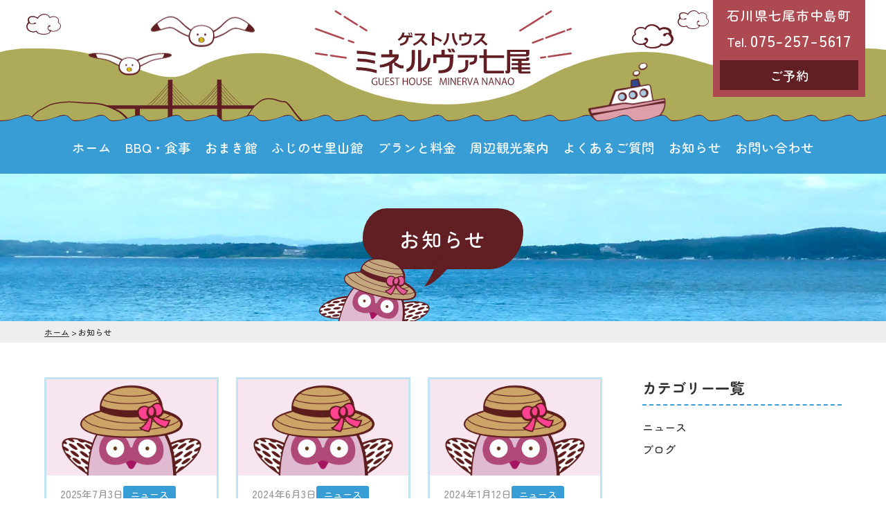

--- FILE ---
content_type: text/html; charset=UTF-8
request_url: https://www.minerva-yado.com/info/
body_size: 9156
content:
<!DOCTYPE html>
<html lang="ja">
<head>
	<meta name="viewport" content="width=device-width,initial-scale=1.0,viewport-fit=cover">
	<meta charset="UTF-8">
	<meta name="format-detection" content="telephone=no">
	<meta name='robots' content='max-image-preview:large' />
<link rel='dns-prefetch' href='//yubinbango.github.io' />
<link rel='dns-prefetch' href='//fonts.googleapis.com' />

<!-- SEO SIMPLE PACK 3.2.0 -->
<title>お知らせ | 石川県七尾市のゲストハウス ミネルヴァ七尾</title>
<link rel="canonical" href="https://www.minerva-yado.com/info/">
<meta property="og:locale" content="ja_JP">
<meta property="og:type" content="website">
<meta property="og:image" content="https://minerva-yado.com/wp/wp-content/uploads/2023/05/ogimg.jpg">
<meta property="og:title" content="お知らせ | 石川県七尾市のゲストハウス ミネルヴァ七尾">
<meta property="og:url" content="https://www.minerva-yado.com/info/">
<meta property="og:site_name" content="石川県七尾市のゲストハウス ミネルヴァ七尾">
<meta name="twitter:card" content="summary_large_image">
<!-- / SEO SIMPLE PACK -->

<script>
window._wpemojiSettings = {"baseUrl":"https:\/\/s.w.org\/images\/core\/emoji\/14.0.0\/72x72\/","ext":".png","svgUrl":"https:\/\/s.w.org\/images\/core\/emoji\/14.0.0\/svg\/","svgExt":".svg","source":{"concatemoji":"https:\/\/www.minerva-yado.com\/wp\/wp-includes\/js\/wp-emoji-release.min.js?ver=6.2.8"}};
/*! This file is auto-generated */
!function(e,a,t){var n,r,o,i=a.createElement("canvas"),p=i.getContext&&i.getContext("2d");function s(e,t){p.clearRect(0,0,i.width,i.height),p.fillText(e,0,0);e=i.toDataURL();return p.clearRect(0,0,i.width,i.height),p.fillText(t,0,0),e===i.toDataURL()}function c(e){var t=a.createElement("script");t.src=e,t.defer=t.type="text/javascript",a.getElementsByTagName("head")[0].appendChild(t)}for(o=Array("flag","emoji"),t.supports={everything:!0,everythingExceptFlag:!0},r=0;r<o.length;r++)t.supports[o[r]]=function(e){if(p&&p.fillText)switch(p.textBaseline="top",p.font="600 32px Arial",e){case"flag":return s("\ud83c\udff3\ufe0f\u200d\u26a7\ufe0f","\ud83c\udff3\ufe0f\u200b\u26a7\ufe0f")?!1:!s("\ud83c\uddfa\ud83c\uddf3","\ud83c\uddfa\u200b\ud83c\uddf3")&&!s("\ud83c\udff4\udb40\udc67\udb40\udc62\udb40\udc65\udb40\udc6e\udb40\udc67\udb40\udc7f","\ud83c\udff4\u200b\udb40\udc67\u200b\udb40\udc62\u200b\udb40\udc65\u200b\udb40\udc6e\u200b\udb40\udc67\u200b\udb40\udc7f");case"emoji":return!s("\ud83e\udef1\ud83c\udffb\u200d\ud83e\udef2\ud83c\udfff","\ud83e\udef1\ud83c\udffb\u200b\ud83e\udef2\ud83c\udfff")}return!1}(o[r]),t.supports.everything=t.supports.everything&&t.supports[o[r]],"flag"!==o[r]&&(t.supports.everythingExceptFlag=t.supports.everythingExceptFlag&&t.supports[o[r]]);t.supports.everythingExceptFlag=t.supports.everythingExceptFlag&&!t.supports.flag,t.DOMReady=!1,t.readyCallback=function(){t.DOMReady=!0},t.supports.everything||(n=function(){t.readyCallback()},a.addEventListener?(a.addEventListener("DOMContentLoaded",n,!1),e.addEventListener("load",n,!1)):(e.attachEvent("onload",n),a.attachEvent("onreadystatechange",function(){"complete"===a.readyState&&t.readyCallback()})),(e=t.source||{}).concatemoji?c(e.concatemoji):e.wpemoji&&e.twemoji&&(c(e.twemoji),c(e.wpemoji)))}(window,document,window._wpemojiSettings);
</script>
<style>
img.wp-smiley,
img.emoji {
	display: inline !important;
	border: none !important;
	box-shadow: none !important;
	height: 1em !important;
	width: 1em !important;
	margin: 0 0.07em !important;
	vertical-align: -0.1em !important;
	background: none !important;
	padding: 0 !important;
}
</style>
	<link rel='stylesheet' id='wp-block-library-css' href='https://www.minerva-yado.com/wp/wp-includes/css/dist/block-library/style.min.css?ver=6.2.8' media='all' />
<style id='global-styles-inline-css'>
body{--wp--preset--color--black: #000000;--wp--preset--color--cyan-bluish-gray: #abb8c3;--wp--preset--color--white: #ffffff;--wp--preset--color--pale-pink: #f78da7;--wp--preset--color--vivid-red: #cf2e2e;--wp--preset--color--luminous-vivid-orange: #ff6900;--wp--preset--color--luminous-vivid-amber: #fcb900;--wp--preset--color--light-green-cyan: #7bdcb5;--wp--preset--color--vivid-green-cyan: #00d084;--wp--preset--color--pale-cyan-blue: #8ed1fc;--wp--preset--color--vivid-cyan-blue: #0693e3;--wp--preset--color--vivid-purple: #9b51e0;--wp--preset--color--my-accent: #379DD4;--wp--preset--color--my-light-accent: #C3E2F2;--wp--preset--color--my-dark-accent: #006EB9;--wp--preset--color--my-sub: #AD4950;--wp--preset--color--my-light-sub: #E9CED0;--wp--preset--color--my-brown: #611F24;--wp--preset--color--my-green: #ADAB5A;--wp--preset--color--my-black: #333333;--wp--preset--color--my-dark-gray: #818181;--wp--preset--color--my-gray: #999999;--wp--preset--color--my-light-gray: #eeeeee;--wp--preset--color--my-red: #ff0033;--wp--preset--color--my-light-red: #ffe4e4;--wp--preset--color--my-white: #FFF;--wp--preset--gradient--vivid-cyan-blue-to-vivid-purple: linear-gradient(135deg,rgba(6,147,227,1) 0%,rgb(155,81,224) 100%);--wp--preset--gradient--light-green-cyan-to-vivid-green-cyan: linear-gradient(135deg,rgb(122,220,180) 0%,rgb(0,208,130) 100%);--wp--preset--gradient--luminous-vivid-amber-to-luminous-vivid-orange: linear-gradient(135deg,rgba(252,185,0,1) 0%,rgba(255,105,0,1) 100%);--wp--preset--gradient--luminous-vivid-orange-to-vivid-red: linear-gradient(135deg,rgba(255,105,0,1) 0%,rgb(207,46,46) 100%);--wp--preset--gradient--very-light-gray-to-cyan-bluish-gray: linear-gradient(135deg,rgb(238,238,238) 0%,rgb(169,184,195) 100%);--wp--preset--gradient--cool-to-warm-spectrum: linear-gradient(135deg,rgb(74,234,220) 0%,rgb(151,120,209) 20%,rgb(207,42,186) 40%,rgb(238,44,130) 60%,rgb(251,105,98) 80%,rgb(254,248,76) 100%);--wp--preset--gradient--blush-light-purple: linear-gradient(135deg,rgb(255,206,236) 0%,rgb(152,150,240) 100%);--wp--preset--gradient--blush-bordeaux: linear-gradient(135deg,rgb(254,205,165) 0%,rgb(254,45,45) 50%,rgb(107,0,62) 100%);--wp--preset--gradient--luminous-dusk: linear-gradient(135deg,rgb(255,203,112) 0%,rgb(199,81,192) 50%,rgb(65,88,208) 100%);--wp--preset--gradient--pale-ocean: linear-gradient(135deg,rgb(255,245,203) 0%,rgb(182,227,212) 50%,rgb(51,167,181) 100%);--wp--preset--gradient--electric-grass: linear-gradient(135deg,rgb(202,248,128) 0%,rgb(113,206,126) 100%);--wp--preset--gradient--midnight: linear-gradient(135deg,rgb(2,3,129) 0%,rgb(40,116,252) 100%);--wp--preset--duotone--dark-grayscale: url('#wp-duotone-dark-grayscale');--wp--preset--duotone--grayscale: url('#wp-duotone-grayscale');--wp--preset--duotone--purple-yellow: url('#wp-duotone-purple-yellow');--wp--preset--duotone--blue-red: url('#wp-duotone-blue-red');--wp--preset--duotone--midnight: url('#wp-duotone-midnight');--wp--preset--duotone--magenta-yellow: url('#wp-duotone-magenta-yellow');--wp--preset--duotone--purple-green: url('#wp-duotone-purple-green');--wp--preset--duotone--blue-orange: url('#wp-duotone-blue-orange');--wp--preset--font-size--small: 0.8rem;--wp--preset--font-size--medium: 1rem;--wp--preset--font-size--large: clamp(1.1rem, 1.1rem + ((1vw - 0.48rem) * 0.192), 1.2rem);--wp--preset--font-size--x-large: clamp(1.2rem, 1.2rem + ((1vw - 0.48rem) * 0.385), 1.4rem);--wp--preset--font-size--xx-large: clamp(1.4rem, 1.4rem + ((1vw - 0.48rem) * 0.577), 1.7rem);--wp--preset--font-size--xxx-large: clamp(1.6rem, 1.6rem + ((1vw - 0.48rem) * 0.769), 2.0rem);--wp--preset--font-size--xxxx-large: clamp(2.0rem, 2rem + ((1vw - 0.48rem) * 0.577), 2.3rem);--wp--preset--spacing--20: 0.44rem;--wp--preset--spacing--30: 0.67rem;--wp--preset--spacing--40: 1rem;--wp--preset--spacing--50: 1.5rem;--wp--preset--spacing--60: 2.25rem;--wp--preset--spacing--70: 3.38rem;--wp--preset--spacing--80: 5.06rem;--wp--preset--shadow--natural: 6px 6px 9px rgba(0, 0, 0, 0.2);--wp--preset--shadow--deep: 12px 12px 50px rgba(0, 0, 0, 0.4);--wp--preset--shadow--sharp: 6px 6px 0px rgba(0, 0, 0, 0.2);--wp--preset--shadow--outlined: 6px 6px 0px -3px rgba(255, 255, 255, 1), 6px 6px rgba(0, 0, 0, 1);--wp--preset--shadow--crisp: 6px 6px 0px rgba(0, 0, 0, 1);--wp--custom--spacing--outer: min(5%, 50px);--wp--custom--typography--line-height--base: 1.8;--wp--custom--typography--line-height--small: 1.4;--wp--custom--typography--letter-spacing--base: 0.02em;--wp--custom--typography--font-weight--base: 500;--wp--custom--typography--font-weight--bold: 700;--wp--custom--width--site: min(90%, 1200px);--wp--custom--width--content: 1000px;}body { margin: 0; }.wp-site-blocks > .alignleft { float: left; margin-right: 2em; }.wp-site-blocks > .alignright { float: right; margin-left: 2em; }.wp-site-blocks > .aligncenter { justify-content: center; margin-left: auto; margin-right: auto; }.wp-site-blocks > * { margin-block-start: 0; margin-block-end: 0; }.wp-site-blocks > * + * { margin-block-start: 25px; }body { --wp--style--block-gap: 25px; }body .is-layout-flow > *{margin-block-start: 0;margin-block-end: 0;}body .is-layout-flow > * + *{margin-block-start: 25px;margin-block-end: 0;}body .is-layout-constrained > *{margin-block-start: 0;margin-block-end: 0;}body .is-layout-constrained > * + *{margin-block-start: 25px;margin-block-end: 0;}body .is-layout-flex{gap: 25px;}body .is-layout-flow > .alignleft{float: left;margin-inline-start: 0;margin-inline-end: 2em;}body .is-layout-flow > .alignright{float: right;margin-inline-start: 2em;margin-inline-end: 0;}body .is-layout-flow > .aligncenter{margin-left: auto !important;margin-right: auto !important;}body .is-layout-constrained > .alignleft{float: left;margin-inline-start: 0;margin-inline-end: 2em;}body .is-layout-constrained > .alignright{float: right;margin-inline-start: 2em;margin-inline-end: 0;}body .is-layout-constrained > .aligncenter{margin-left: auto !important;margin-right: auto !important;}body .is-layout-constrained > :where(:not(.alignleft):not(.alignright):not(.alignfull)){max-width: var(--wp--style--global--content-size);margin-left: auto !important;margin-right: auto !important;}body .is-layout-constrained > .alignwide{max-width: var(--wp--style--global--wide-size);}body .is-layout-flex{display: flex;}body .is-layout-flex{flex-wrap: wrap;align-items: center;}body .is-layout-flex > *{margin: 0;}body{color: var(--wp--preset--color--my-black);font-family: 'Zen Maru Gothic', sans-serif;font-size: var(--wp--preset--font-size--medium);font-style: normal;font-weight: var(--wp--custom--typography--font-weight--base);line-height: var(--wp--custom--typography--line-height--base);padding-top: 0px;padding-right: 0px;padding-bottom: 0px;padding-left: 0px;}a:where(:not(.wp-element-button)){color: var(--wp--preset--color--my-accent);text-decoration: underline;}a:where(:not(.wp-element-button)):hover{text-decoration: none;}a:where(:not(.wp-element-button)):focus{text-decoration: none;}h1, h2, h3, h4, h5, h6{font-family: 'Zen Maru Gothic', sans-serif;font-weight: var(--wp--custom--typography--font-weight--bold);line-height: var(--wp--custom--typography--line-height--small);}h1{font-size: var(--wp--preset--font-size--xxxx-large);}h2{font-size: var(--wp--preset--font-size--xxx-large);}h3{font-size: var(--wp--preset--font-size--xx-large);}h4{font-size: var(--wp--preset--font-size--x-large);}h5{font-size: var(--wp--preset--font-size--large);}h6{font-size: var(--wp--preset--font-size--medium);}.wp-element-button, .wp-block-button__link{background-color: var(--wp--preset--color--my-accent);border-width: 0;color: #FFFFFF;font-family: inherit;font-size: inherit;line-height: inherit;padding: calc(0.667em + 2px) calc(1.333em + 2px);text-decoration: none;}.has-black-color{color: var(--wp--preset--color--black) !important;}.has-cyan-bluish-gray-color{color: var(--wp--preset--color--cyan-bluish-gray) !important;}.has-white-color{color: var(--wp--preset--color--white) !important;}.has-pale-pink-color{color: var(--wp--preset--color--pale-pink) !important;}.has-vivid-red-color{color: var(--wp--preset--color--vivid-red) !important;}.has-luminous-vivid-orange-color{color: var(--wp--preset--color--luminous-vivid-orange) !important;}.has-luminous-vivid-amber-color{color: var(--wp--preset--color--luminous-vivid-amber) !important;}.has-light-green-cyan-color{color: var(--wp--preset--color--light-green-cyan) !important;}.has-vivid-green-cyan-color{color: var(--wp--preset--color--vivid-green-cyan) !important;}.has-pale-cyan-blue-color{color: var(--wp--preset--color--pale-cyan-blue) !important;}.has-vivid-cyan-blue-color{color: var(--wp--preset--color--vivid-cyan-blue) !important;}.has-vivid-purple-color{color: var(--wp--preset--color--vivid-purple) !important;}.has-my-accent-color{color: var(--wp--preset--color--my-accent) !important;}.has-my-light-accent-color{color: var(--wp--preset--color--my-light-accent) !important;}.has-my-dark-accent-color{color: var(--wp--preset--color--my-dark-accent) !important;}.has-my-sub-color{color: var(--wp--preset--color--my-sub) !important;}.has-my-light-sub-color{color: var(--wp--preset--color--my-light-sub) !important;}.has-my-brown-color{color: var(--wp--preset--color--my-brown) !important;}.has-my-green-color{color: var(--wp--preset--color--my-green) !important;}.has-my-black-color{color: var(--wp--preset--color--my-black) !important;}.has-my-dark-gray-color{color: var(--wp--preset--color--my-dark-gray) !important;}.has-my-gray-color{color: var(--wp--preset--color--my-gray) !important;}.has-my-light-gray-color{color: var(--wp--preset--color--my-light-gray) !important;}.has-my-red-color{color: var(--wp--preset--color--my-red) !important;}.has-my-light-red-color{color: var(--wp--preset--color--my-light-red) !important;}.has-my-white-color{color: var(--wp--preset--color--my-white) !important;}.has-black-background-color{background-color: var(--wp--preset--color--black) !important;}.has-cyan-bluish-gray-background-color{background-color: var(--wp--preset--color--cyan-bluish-gray) !important;}.has-white-background-color{background-color: var(--wp--preset--color--white) !important;}.has-pale-pink-background-color{background-color: var(--wp--preset--color--pale-pink) !important;}.has-vivid-red-background-color{background-color: var(--wp--preset--color--vivid-red) !important;}.has-luminous-vivid-orange-background-color{background-color: var(--wp--preset--color--luminous-vivid-orange) !important;}.has-luminous-vivid-amber-background-color{background-color: var(--wp--preset--color--luminous-vivid-amber) !important;}.has-light-green-cyan-background-color{background-color: var(--wp--preset--color--light-green-cyan) !important;}.has-vivid-green-cyan-background-color{background-color: var(--wp--preset--color--vivid-green-cyan) !important;}.has-pale-cyan-blue-background-color{background-color: var(--wp--preset--color--pale-cyan-blue) !important;}.has-vivid-cyan-blue-background-color{background-color: var(--wp--preset--color--vivid-cyan-blue) !important;}.has-vivid-purple-background-color{background-color: var(--wp--preset--color--vivid-purple) !important;}.has-my-accent-background-color{background-color: var(--wp--preset--color--my-accent) !important;}.has-my-light-accent-background-color{background-color: var(--wp--preset--color--my-light-accent) !important;}.has-my-dark-accent-background-color{background-color: var(--wp--preset--color--my-dark-accent) !important;}.has-my-sub-background-color{background-color: var(--wp--preset--color--my-sub) !important;}.has-my-light-sub-background-color{background-color: var(--wp--preset--color--my-light-sub) !important;}.has-my-brown-background-color{background-color: var(--wp--preset--color--my-brown) !important;}.has-my-green-background-color{background-color: var(--wp--preset--color--my-green) !important;}.has-my-black-background-color{background-color: var(--wp--preset--color--my-black) !important;}.has-my-dark-gray-background-color{background-color: var(--wp--preset--color--my-dark-gray) !important;}.has-my-gray-background-color{background-color: var(--wp--preset--color--my-gray) !important;}.has-my-light-gray-background-color{background-color: var(--wp--preset--color--my-light-gray) !important;}.has-my-red-background-color{background-color: var(--wp--preset--color--my-red) !important;}.has-my-light-red-background-color{background-color: var(--wp--preset--color--my-light-red) !important;}.has-my-white-background-color{background-color: var(--wp--preset--color--my-white) !important;}.has-black-border-color{border-color: var(--wp--preset--color--black) !important;}.has-cyan-bluish-gray-border-color{border-color: var(--wp--preset--color--cyan-bluish-gray) !important;}.has-white-border-color{border-color: var(--wp--preset--color--white) !important;}.has-pale-pink-border-color{border-color: var(--wp--preset--color--pale-pink) !important;}.has-vivid-red-border-color{border-color: var(--wp--preset--color--vivid-red) !important;}.has-luminous-vivid-orange-border-color{border-color: var(--wp--preset--color--luminous-vivid-orange) !important;}.has-luminous-vivid-amber-border-color{border-color: var(--wp--preset--color--luminous-vivid-amber) !important;}.has-light-green-cyan-border-color{border-color: var(--wp--preset--color--light-green-cyan) !important;}.has-vivid-green-cyan-border-color{border-color: var(--wp--preset--color--vivid-green-cyan) !important;}.has-pale-cyan-blue-border-color{border-color: var(--wp--preset--color--pale-cyan-blue) !important;}.has-vivid-cyan-blue-border-color{border-color: var(--wp--preset--color--vivid-cyan-blue) !important;}.has-vivid-purple-border-color{border-color: var(--wp--preset--color--vivid-purple) !important;}.has-my-accent-border-color{border-color: var(--wp--preset--color--my-accent) !important;}.has-my-light-accent-border-color{border-color: var(--wp--preset--color--my-light-accent) !important;}.has-my-dark-accent-border-color{border-color: var(--wp--preset--color--my-dark-accent) !important;}.has-my-sub-border-color{border-color: var(--wp--preset--color--my-sub) !important;}.has-my-light-sub-border-color{border-color: var(--wp--preset--color--my-light-sub) !important;}.has-my-brown-border-color{border-color: var(--wp--preset--color--my-brown) !important;}.has-my-green-border-color{border-color: var(--wp--preset--color--my-green) !important;}.has-my-black-border-color{border-color: var(--wp--preset--color--my-black) !important;}.has-my-dark-gray-border-color{border-color: var(--wp--preset--color--my-dark-gray) !important;}.has-my-gray-border-color{border-color: var(--wp--preset--color--my-gray) !important;}.has-my-light-gray-border-color{border-color: var(--wp--preset--color--my-light-gray) !important;}.has-my-red-border-color{border-color: var(--wp--preset--color--my-red) !important;}.has-my-light-red-border-color{border-color: var(--wp--preset--color--my-light-red) !important;}.has-my-white-border-color{border-color: var(--wp--preset--color--my-white) !important;}.has-vivid-cyan-blue-to-vivid-purple-gradient-background{background: var(--wp--preset--gradient--vivid-cyan-blue-to-vivid-purple) !important;}.has-light-green-cyan-to-vivid-green-cyan-gradient-background{background: var(--wp--preset--gradient--light-green-cyan-to-vivid-green-cyan) !important;}.has-luminous-vivid-amber-to-luminous-vivid-orange-gradient-background{background: var(--wp--preset--gradient--luminous-vivid-amber-to-luminous-vivid-orange) !important;}.has-luminous-vivid-orange-to-vivid-red-gradient-background{background: var(--wp--preset--gradient--luminous-vivid-orange-to-vivid-red) !important;}.has-very-light-gray-to-cyan-bluish-gray-gradient-background{background: var(--wp--preset--gradient--very-light-gray-to-cyan-bluish-gray) !important;}.has-cool-to-warm-spectrum-gradient-background{background: var(--wp--preset--gradient--cool-to-warm-spectrum) !important;}.has-blush-light-purple-gradient-background{background: var(--wp--preset--gradient--blush-light-purple) !important;}.has-blush-bordeaux-gradient-background{background: var(--wp--preset--gradient--blush-bordeaux) !important;}.has-luminous-dusk-gradient-background{background: var(--wp--preset--gradient--luminous-dusk) !important;}.has-pale-ocean-gradient-background{background: var(--wp--preset--gradient--pale-ocean) !important;}.has-electric-grass-gradient-background{background: var(--wp--preset--gradient--electric-grass) !important;}.has-midnight-gradient-background{background: var(--wp--preset--gradient--midnight) !important;}.has-small-font-size{font-size: var(--wp--preset--font-size--small) !important;}.has-medium-font-size{font-size: var(--wp--preset--font-size--medium) !important;}.has-large-font-size{font-size: var(--wp--preset--font-size--large) !important;}.has-x-large-font-size{font-size: var(--wp--preset--font-size--x-large) !important;}.has-xx-large-font-size{font-size: var(--wp--preset--font-size--xx-large) !important;}.has-xxx-large-font-size{font-size: var(--wp--preset--font-size--xxx-large) !important;}.has-xxxx-large-font-size{font-size: var(--wp--preset--font-size--xxxx-large) !important;}
.wp-block-navigation a:where(:not(.wp-element-button)){color: inherit;}
.wp-block-pullquote{font-size: clamp(1.125em, 1.125rem + ((1vw - 0.48em) * 0.721), 1.5em);line-height: 1.6;}
</style>
<link rel='stylesheet' id='google-fonts-css' href='https://fonts.googleapis.com/css2?family=Zen+Maru+Gothic:wght@500;700&#038;display=swap' media='all' />
<link rel='stylesheet' id='my-style-css' href='https://www.minerva-yado.com/wp/wp-content/themes/minervananao/assets/css/style.min.css?ver=1.0.0' media='all' />
<script src='https://www.minerva-yado.com/wp/wp-includes/js/jquery/jquery.min.js?ver=3.6.4' id='jquery-core-js'></script>
<script src='https://www.minerva-yado.com/wp/wp-includes/js/jquery/jquery-migrate.min.js?ver=3.4.0' id='jquery-migrate-js'></script>
<link rel="https://api.w.org/" href="https://www.minerva-yado.com/wp-json/" /><link rel="EditURI" type="application/rsd+xml" title="RSD" href="https://www.minerva-yado.com/wp/xmlrpc.php?rsd" />
<link rel="wlwmanifest" type="application/wlwmanifest+xml" href="https://www.minerva-yado.com/wp/wp-includes/wlwmanifest.xml" />
<meta name="generator" content="WordPress 6.2.8" />
<link rel="icon" href="https://www.minerva-yado.com/wp/wp-content/uploads/2023/05/cropped-favicon-2-32x32.png" sizes="32x32" />
<link rel="icon" href="https://www.minerva-yado.com/wp/wp-content/uploads/2023/05/cropped-favicon-2-192x192.png" sizes="192x192" />
<link rel="apple-touch-icon" href="https://www.minerva-yado.com/wp/wp-content/uploads/2023/05/cropped-favicon-2-180x180.png" />
<meta name="msapplication-TileImage" content="https://www.minerva-yado.com/wp/wp-content/uploads/2023/05/cropped-favicon-2-270x270.png" />
</head>
<body id="body" class="blog wp-embed-responsive">
<svg xmlns="http://www.w3.org/2000/svg" viewBox="0 0 0 0" width="0" height="0" focusable="false" role="none" style="visibility: hidden; position: absolute; left: -9999px; overflow: hidden;" ><defs><filter id="wp-duotone-dark-grayscale"><feColorMatrix color-interpolation-filters="sRGB" type="matrix" values=" .299 .587 .114 0 0 .299 .587 .114 0 0 .299 .587 .114 0 0 .299 .587 .114 0 0 " /><feComponentTransfer color-interpolation-filters="sRGB" ><feFuncR type="table" tableValues="0 0.49803921568627" /><feFuncG type="table" tableValues="0 0.49803921568627" /><feFuncB type="table" tableValues="0 0.49803921568627" /><feFuncA type="table" tableValues="1 1" /></feComponentTransfer><feComposite in2="SourceGraphic" operator="in" /></filter></defs></svg><svg xmlns="http://www.w3.org/2000/svg" viewBox="0 0 0 0" width="0" height="0" focusable="false" role="none" style="visibility: hidden; position: absolute; left: -9999px; overflow: hidden;" ><defs><filter id="wp-duotone-grayscale"><feColorMatrix color-interpolation-filters="sRGB" type="matrix" values=" .299 .587 .114 0 0 .299 .587 .114 0 0 .299 .587 .114 0 0 .299 .587 .114 0 0 " /><feComponentTransfer color-interpolation-filters="sRGB" ><feFuncR type="table" tableValues="0 1" /><feFuncG type="table" tableValues="0 1" /><feFuncB type="table" tableValues="0 1" /><feFuncA type="table" tableValues="1 1" /></feComponentTransfer><feComposite in2="SourceGraphic" operator="in" /></filter></defs></svg><svg xmlns="http://www.w3.org/2000/svg" viewBox="0 0 0 0" width="0" height="0" focusable="false" role="none" style="visibility: hidden; position: absolute; left: -9999px; overflow: hidden;" ><defs><filter id="wp-duotone-purple-yellow"><feColorMatrix color-interpolation-filters="sRGB" type="matrix" values=" .299 .587 .114 0 0 .299 .587 .114 0 0 .299 .587 .114 0 0 .299 .587 .114 0 0 " /><feComponentTransfer color-interpolation-filters="sRGB" ><feFuncR type="table" tableValues="0.54901960784314 0.98823529411765" /><feFuncG type="table" tableValues="0 1" /><feFuncB type="table" tableValues="0.71764705882353 0.25490196078431" /><feFuncA type="table" tableValues="1 1" /></feComponentTransfer><feComposite in2="SourceGraphic" operator="in" /></filter></defs></svg><svg xmlns="http://www.w3.org/2000/svg" viewBox="0 0 0 0" width="0" height="0" focusable="false" role="none" style="visibility: hidden; position: absolute; left: -9999px; overflow: hidden;" ><defs><filter id="wp-duotone-blue-red"><feColorMatrix color-interpolation-filters="sRGB" type="matrix" values=" .299 .587 .114 0 0 .299 .587 .114 0 0 .299 .587 .114 0 0 .299 .587 .114 0 0 " /><feComponentTransfer color-interpolation-filters="sRGB" ><feFuncR type="table" tableValues="0 1" /><feFuncG type="table" tableValues="0 0.27843137254902" /><feFuncB type="table" tableValues="0.5921568627451 0.27843137254902" /><feFuncA type="table" tableValues="1 1" /></feComponentTransfer><feComposite in2="SourceGraphic" operator="in" /></filter></defs></svg><svg xmlns="http://www.w3.org/2000/svg" viewBox="0 0 0 0" width="0" height="0" focusable="false" role="none" style="visibility: hidden; position: absolute; left: -9999px; overflow: hidden;" ><defs><filter id="wp-duotone-midnight"><feColorMatrix color-interpolation-filters="sRGB" type="matrix" values=" .299 .587 .114 0 0 .299 .587 .114 0 0 .299 .587 .114 0 0 .299 .587 .114 0 0 " /><feComponentTransfer color-interpolation-filters="sRGB" ><feFuncR type="table" tableValues="0 0" /><feFuncG type="table" tableValues="0 0.64705882352941" /><feFuncB type="table" tableValues="0 1" /><feFuncA type="table" tableValues="1 1" /></feComponentTransfer><feComposite in2="SourceGraphic" operator="in" /></filter></defs></svg><svg xmlns="http://www.w3.org/2000/svg" viewBox="0 0 0 0" width="0" height="0" focusable="false" role="none" style="visibility: hidden; position: absolute; left: -9999px; overflow: hidden;" ><defs><filter id="wp-duotone-magenta-yellow"><feColorMatrix color-interpolation-filters="sRGB" type="matrix" values=" .299 .587 .114 0 0 .299 .587 .114 0 0 .299 .587 .114 0 0 .299 .587 .114 0 0 " /><feComponentTransfer color-interpolation-filters="sRGB" ><feFuncR type="table" tableValues="0.78039215686275 1" /><feFuncG type="table" tableValues="0 0.94901960784314" /><feFuncB type="table" tableValues="0.35294117647059 0.47058823529412" /><feFuncA type="table" tableValues="1 1" /></feComponentTransfer><feComposite in2="SourceGraphic" operator="in" /></filter></defs></svg><svg xmlns="http://www.w3.org/2000/svg" viewBox="0 0 0 0" width="0" height="0" focusable="false" role="none" style="visibility: hidden; position: absolute; left: -9999px; overflow: hidden;" ><defs><filter id="wp-duotone-purple-green"><feColorMatrix color-interpolation-filters="sRGB" type="matrix" values=" .299 .587 .114 0 0 .299 .587 .114 0 0 .299 .587 .114 0 0 .299 .587 .114 0 0 " /><feComponentTransfer color-interpolation-filters="sRGB" ><feFuncR type="table" tableValues="0.65098039215686 0.40392156862745" /><feFuncG type="table" tableValues="0 1" /><feFuncB type="table" tableValues="0.44705882352941 0.4" /><feFuncA type="table" tableValues="1 1" /></feComponentTransfer><feComposite in2="SourceGraphic" operator="in" /></filter></defs></svg><svg xmlns="http://www.w3.org/2000/svg" viewBox="0 0 0 0" width="0" height="0" focusable="false" role="none" style="visibility: hidden; position: absolute; left: -9999px; overflow: hidden;" ><defs><filter id="wp-duotone-blue-orange"><feColorMatrix color-interpolation-filters="sRGB" type="matrix" values=" .299 .587 .114 0 0 .299 .587 .114 0 0 .299 .587 .114 0 0 .299 .587 .114 0 0 " /><feComponentTransfer color-interpolation-filters="sRGB" ><feFuncR type="table" tableValues="0.098039215686275 1" /><feFuncG type="table" tableValues="0 0.66274509803922" /><feFuncB type="table" tableValues="0.84705882352941 0.41960784313725" /><feFuncA type="table" tableValues="1 1" /></feComponentTransfer><feComposite in2="SourceGraphic" operator="in" /></filter></defs></svg><header class="header">
	<p class="header-logo">
		<a href="https://www.minerva-yado.com/"><img src="https://www.minerva-yado.com/wp/wp-content/themes/minervananao/assets/img/common/logo.svg" alt="石川県七尾市のゲストハウス ミネルヴァ七尾"></a>
	</p>	<button id="js-hamburger" class="hamburger u-md-1-only" type="button" aria-label="メニューを開閉する" aria-controls="js-globalnav" aria-expanded="false">
		<span class="hamburger__line" aria-hidden="true"></span>
	</button>
	<div class="header-illusts">
		<img class="header-illusts__cloud u-lg-only" src="https://www.minerva-yado.com/wp/wp-content/themes/minervananao/assets/img/common/cloud.svg" alt="">
		<img class="header-illusts__cloud2 u-lg-only" src="https://www.minerva-yado.com/wp/wp-content/themes/minervananao/assets/img/common/cloud2.svg" alt="">
		<img class="header-illusts__cloud3 u-lg-only" src="https://www.minerva-yado.com/wp/wp-content/themes/minervananao/assets/img/common/cloud.svg" alt="">
		<img class="header-illusts__seagull" src="https://www.minerva-yado.com/wp/wp-content/themes/minervananao/assets/img/common/seagull.svg" alt="">
		<img class="header-illusts__seagull2" src="https://www.minerva-yado.com/wp/wp-content/themes/minervananao/assets/img/common/seagull2.svg" alt="">
		<img class="header-illusts__ship" src="https://www.minerva-yado.com/wp/wp-content/themes/minervananao/assets/img/common/ship.svg" alt="">
		<img class="header-illusts__bridge" src="https://www.minerva-yado.com/wp/wp-content/themes/minervananao/assets/img/common/bridge.svg" alt="">
	</div>
</header>
<nav id="js-globalnav" class="globalnav" aria-label="メインメニュー" aria-hidden="true">
	<div class="globalnav__inner">
		<ul id="globalnav__list" class="globalnav__list"><li id="menu-item-36" class="menu-item menu-item-type-post_type menu-item-object-page menu-item-home menu-item-36"><a href="https://www.minerva-yado.com/">ホーム</a></li>
<li id="menu-item-24" class="menu-item menu-item-type-post_type menu-item-object-page menu-item-24"><a href="https://www.minerva-yado.com/meal/">BBQ・食事</a></li>
<li id="menu-item-31" class="menu-item menu-item-type-post_type menu-item-object-page menu-item-31"><a href="https://www.minerva-yado.com/omaki/">おまき館</a></li>
<li id="menu-item-30" class="menu-item menu-item-type-post_type menu-item-object-page menu-item-30"><a href="https://www.minerva-yado.com/fujinose/">ふじのせ里山館</a></li>
<li id="menu-item-29" class="menu-item menu-item-type-post_type menu-item-object-page menu-item-29"><a href="https://www.minerva-yado.com/plan/">プランと料金</a></li>
<li id="menu-item-26" class="menu-item menu-item-type-post_type menu-item-object-page menu-item-26"><a href="https://www.minerva-yado.com/sightseeing/">周辺観光案内</a></li>
<li id="menu-item-28" class="menu-item menu-item-type-post_type menu-item-object-page menu-item-28"><a href="https://www.minerva-yado.com/faq/">よくあるご質問</a></li>
<li id="menu-item-37" class="menu-item menu-item-type-post_type menu-item-object-page current-menu-item page_item page-item-34 current_page_item current_page_parent menu-item-37"><a href="https://www.minerva-yado.com/info/" aria-current="page">お知らせ</a></li>
<li id="menu-item-25" class="menu-item menu-item-type-post_type menu-item-object-page menu-item-25"><a href="https://www.minerva-yado.com/contact/">お問い合わせ</a></li>
</ul>		<div class="house-info">
			<p class="house-info__address">石川県七尾市中島町</p>
			<p class="house-info__tel"><span>Tel.</span><span>075-257-5617</span></p>
			<a class="house-info__booking" href="https://www.minerva-yado.com/booking/">ご予約</a>
		</div>
	</div>
</nav>
<div class="page-header">
	<div class="page-header__inner container">
	<h1 class="page-header__title">
	お知らせ	</h1>	<img class="page-header__nanafuku" src="https://www.minerva-yado.com/wp/wp-content/themes/minervananao/assets/img/common/nanafuku-speech-bubble.png" alt="">
	</div>
</div>
<div class="breadcrumbs-wrapper">
	<nav class="breadcrumbs container" aria-label="パンくずリスト">
		<!-- Breadcrumb NavXT 7.2.0 -->
<span property="itemListElement" typeof="ListItem"><a property="item" typeof="WebPage" title="Go to 石川県七尾市のゲストハウス ミネルヴァ七尾." href="https://www.minerva-yado.com" class="home" ><span property="name">ホーム</span></a><meta property="position" content="1"></span> &gt; <span property="itemListElement" typeof="ListItem"><span property="name" class="post-root post post-post current-item">お知らせ</span><meta property="url" content="https://www.minerva-yado.com/info/"><meta property="position" content="2"></span>	</nav>
</div>
<div class="content --has-sidebar container ">
	<main class="main">
							<div class="post-list">
				<article class="post-list__item">
	<a href="https://www.minerva-yado.com/info/2025/07/03/1060/">
		<div class="post-list__img-wrapper">
							<img src="https://www.minerva-yado.com/wp/wp-content/themes/minervananao/assets/img/common/no-img.png" alt="" loading="lazy">
					</div>
		<div class="post-list__content">
			<div class="post-list__meta">
				<time class="post-list__time" datetime="2025-07-03">2025年7月3日</time>
								<span class="post-list__cat">
					ニュース				</span>
							</div>
			<h2 class="post-list__title">おまき館営業再開のご案内</h2>
		</div>
	</a>
</article>
<article class="post-list__item">
	<a href="https://www.minerva-yado.com/info/2024/06/03/990/">
		<div class="post-list__img-wrapper">
							<img src="https://www.minerva-yado.com/wp/wp-content/themes/minervananao/assets/img/common/no-img.png" alt="" loading="lazy">
					</div>
		<div class="post-list__content">
			<div class="post-list__meta">
				<time class="post-list__time" datetime="2024-06-03">2024年6月3日</time>
								<span class="post-list__cat">
					ニュース				</span>
							</div>
			<h2 class="post-list__title">ふじのせ里山館の営業再開のご案内</h2>
		</div>
	</a>
</article>
<article class="post-list__item">
	<a href="https://www.minerva-yado.com/info/2024/01/12/981/">
		<div class="post-list__img-wrapper">
							<img src="https://www.minerva-yado.com/wp/wp-content/themes/minervananao/assets/img/common/no-img.png" alt="" loading="lazy">
					</div>
		<div class="post-list__content">
			<div class="post-list__meta">
				<time class="post-list__time" datetime="2024-01-12">2024年1月12日</time>
								<span class="post-list__cat">
					ニュース				</span>
							</div>
			<h2 class="post-list__title">令和6年能登半島地震による休業のお知らせ</h2>
		</div>
	</a>
</article>
<article class="post-list__item">
	<a href="https://www.minerva-yado.com/info/2023/05/16/48/">
		<div class="post-list__img-wrapper">
							<img src="https://www.minerva-yado.com/wp/wp-content/themes/minervananao/assets/img/common/no-img.png" alt="" loading="lazy">
					</div>
		<div class="post-list__content">
			<div class="post-list__meta">
				<time class="post-list__time" datetime="2023-05-16">2023年5月16日</time>
								<span class="post-list__cat">
					ニュース				</span>
							</div>
			<h2 class="post-list__title">ホームページをリニューアルしました</h2>
		</div>
	</a>
</article>
<article class="post-list__item">
	<a href="https://www.minerva-yado.com/info/2018/07/30/51/">
		<div class="post-list__img-wrapper">
							<img width="300" height="200" src="https://www.minerva-yado.com/wp/wp-content/uploads/2023/05/fujinose01-300x200.jpg" class="attachment-medium size-medium wp-post-image" alt="" decoding="async" srcset="https://www.minerva-yado.com/wp/wp-content/uploads/2023/05/fujinose01-300x200.jpg 300w, https://www.minerva-yado.com/wp/wp-content/uploads/2023/05/fujinose01-1024x683.jpg 1024w, https://www.minerva-yado.com/wp/wp-content/uploads/2023/05/fujinose01-768x512.jpg 768w, https://www.minerva-yado.com/wp/wp-content/uploads/2023/05/fujinose01-1536x1024.jpg 1536w, https://www.minerva-yado.com/wp/wp-content/uploads/2023/05/fujinose01.jpg 2048w" sizes="(max-width: 300px) 100vw, 300px" />					</div>
		<div class="post-list__content">
			<div class="post-list__meta">
				<time class="post-list__time" datetime="2018-07-30">2018年7月30日</time>
								<span class="post-list__cat">
					ニュース				</span>
							</div>
			<h2 class="post-list__title">ふじのせ里山館がオープンしました</h2>
		</div>
	</a>
</article>
<article class="post-list__item">
	<a href="https://www.minerva-yado.com/info/2015/07/01/63/">
		<div class="post-list__img-wrapper">
							<img width="167" height="236" src="https://www.minerva-yado.com/wp/wp-content/uploads/2015/07/inakagurashinohon.jpg" class="attachment-medium size-medium wp-post-image" alt="" decoding="async" loading="lazy" />					</div>
		<div class="post-list__content">
			<div class="post-list__meta">
				<time class="post-list__time" datetime="2015-07-01">2015年7月1日</time>
								<span class="post-list__cat">
					ニュース				</span>
							</div>
			<h2 class="post-list__title">宝島社「田舎暮らしの本」2015年7月号に紹介されました♪</h2>
		</div>
	</a>
</article>
<article class="post-list__item">
	<a href="https://www.minerva-yado.com/info/2015/04/22/67/">
		<div class="post-list__img-wrapper">
							<img width="300" height="200" src="https://www.minerva-yado.com/wp/wp-content/uploads/2023/05/sakura-syokuju-300x200.jpg" class="attachment-medium size-medium wp-post-image" alt="" decoding="async" loading="lazy" srcset="https://www.minerva-yado.com/wp/wp-content/uploads/2023/05/sakura-syokuju-300x200.jpg 300w, https://www.minerva-yado.com/wp/wp-content/uploads/2023/05/sakura-syokuju.jpg 400w" sizes="(max-width: 300px) 100vw, 300px" />					</div>
		<div class="post-list__content">
			<div class="post-list__meta">
				<time class="post-list__time" datetime="2015-04-22">2015年4月22日</time>
								<span class="post-list__cat">
					ニュース				</span>
							</div>
			<h2 class="post-list__title">枝垂れ桜の植樹が行われました</h2>
		</div>
	</a>
</article>
<article class="post-list__item">
	<a href="https://www.minerva-yado.com/info/2015/04/09/70/">
		<div class="post-list__img-wrapper">
							<img width="300" height="200" src="https://www.minerva-yado.com/wp/wp-content/uploads/2023/05/bbqhouse-300x200.jpg" class="attachment-medium size-medium wp-post-image" alt="" decoding="async" loading="lazy" srcset="https://www.minerva-yado.com/wp/wp-content/uploads/2023/05/bbqhouse-300x200.jpg 300w, https://www.minerva-yado.com/wp/wp-content/uploads/2023/05/bbqhouse-1024x683.jpg 1024w, https://www.minerva-yado.com/wp/wp-content/uploads/2023/05/bbqhouse-768x512.jpg 768w, https://www.minerva-yado.com/wp/wp-content/uploads/2023/05/bbqhouse.jpg 1134w" sizes="(max-width: 300px) 100vw, 300px" />					</div>
		<div class="post-list__content">
			<div class="post-list__meta">
				<time class="post-list__time" datetime="2015-04-09">2015年4月9日</time>
								<span class="post-list__cat">
					ニュース				</span>
							</div>
			<h2 class="post-list__title">全天候型バーベキューハウス完成しました！</h2>
		</div>
	</a>
</article>
<article class="post-list__item">
	<a href="https://www.minerva-yado.com/info/2014/11/01/75/">
		<div class="post-list__img-wrapper">
							<img src="https://www.minerva-yado.com/wp/wp-content/themes/minervananao/assets/img/common/no-img.png" alt="" loading="lazy">
					</div>
		<div class="post-list__content">
			<div class="post-list__meta">
				<time class="post-list__time" datetime="2014-11-01">2014年11月1日</time>
								<span class="post-list__cat">
					ニュース				</span>
							</div>
			<h2 class="post-list__title">「ゲストハウス ミネルヴァ七尾」オープンしました！</h2>
		</div>
	</a>
</article>
			</div><!-- //post-list -->
						</main>
	<aside class="sidebar">
			<div class="sidebar__item">
			<h3 class="sidebar__item-title">カテゴリー一覧</h3>
			<ul class="aside-cat-list">
							<li><a href="https://www.minerva-yado.com/info/category/news/">ニュース</a></li>
								<li><a href="https://www.minerva-yado.com/info/category/blog/">ブログ</a></li>
							</ul>
		</div>
	</aside>
</div><!-- //container -->
<footer class="footer">
	<div id="js-footer-inner" class="footer__inner container">
		<div class="footer-columns">
			<div class="footer-columns__item">
				<div class="footer-info">
					<p class="footer-info__logo"><img src="https://www.minerva-yado.com/wp/wp-content/themes/minervananao/assets/img/common/logo-white.svg" alt="石川県七尾市のゲストハウス ミネルヴァ七尾"></p>
					<p class="footer-info__tel"><span>Tel.</span><span>075-257-5617</span></p>
					<ul class="footer-info__buttons">
						<li><a href="https://www.minerva-yado.com/contact/">お問い合わせ</a></li>
						<li><a href="https://www.minerva-yado.com/booking/">ご予約</a></li>
					</ul>
				</div>
			</div>
			<div class="footer-columns__item">
				<ul class="footer-houses">
					<li class="footer-houses__item">
						<h3 class="footer-houses__title">おまき館</h3>
						<p>〒929-2214<br>
						石川県七尾市中島町小牧カ5-8</p>
						<a class="footer-houses__link" href="https://www.minerva-yado.com/omaki/#access">アクセス</a>
					</li>
					<li class="footer-houses__item">
						<h3 class="footer-houses__title">ふじのせ里山館</h3>
						<p>〒929-2214<br>
						石川県七尾市中島町藤瀬5-218-1</p>
						<a class="footer-houses__link" href="https://www.minerva-yado.com/fujinose/#access">アクセス</a>
					</li>
				</ul>
			</div>
			<div class="footer-columns__item">
				<div class="footer-banners">
					<a href="https://www.facebook.com/minervananao" target="_blank"><img class="" src="https://www.minerva-yado.com/wp/wp-content/themes/minervananao/assets/img/common/banner-facebook.png" alt="ミネルヴァ七尾公式Facebook"></a>
					<a href="https://notohantou.net/" target="_blank"><img class="" src="https://www.minerva-yado.com/wp/wp-content/themes/minervananao/assets/img/common/banner-notonet.gif" alt="能登観光ポータルサイト のとねっと"></a>
					<a href="https://www.pref.ishikawa.jp/satoyama/noto-giahs/" target="_blank"><img class="" src="https://www.minerva-yado.com/wp/wp-content/themes/minervananao/assets/img/common/banner-notosatoyama.gif" alt="世界農業遺産「能登の里山里海」情報ポータル"></a>
				</div>
			</div>
		</div>
		<ul id="menu-%e3%83%95%e3%83%83%e3%82%bf%e3%83%bc%e3%83%8a%e3%83%93%e3%82%b2%e3%83%bc%e3%82%b7%e3%83%a7%e3%83%b3" class="footer-nav"><li id="menu-item-88" class="menu-item menu-item-type-post_type menu-item-object-page menu-item-88"><a href="https://www.minerva-yado.com/meal/">BBQ・食事</a></li>
<li id="menu-item-95" class="menu-item menu-item-type-post_type menu-item-object-page menu-item-95"><a href="https://www.minerva-yado.com/omaki/">おまき館</a></li>
<li id="menu-item-94" class="menu-item menu-item-type-post_type menu-item-object-page menu-item-94"><a href="https://www.minerva-yado.com/fujinose/">ふじのせ里山館</a></li>
<li id="menu-item-93" class="menu-item menu-item-type-post_type menu-item-object-page menu-item-93"><a href="https://www.minerva-yado.com/plan/">プランと料金</a></li>
<li id="menu-item-90" class="menu-item menu-item-type-post_type menu-item-object-page menu-item-90"><a href="https://www.minerva-yado.com/sightseeing/">周辺観光案内</a></li>
<li id="menu-item-92" class="menu-item menu-item-type-post_type menu-item-object-page menu-item-92"><a href="https://www.minerva-yado.com/faq/">よくあるご質問</a></li>
<li id="menu-item-91" class="menu-item menu-item-type-post_type menu-item-object-page menu-item-91"><a href="https://www.minerva-yado.com/booking/">ご予約</a></li>
<li id="menu-item-89" class="menu-item menu-item-type-post_type menu-item-object-page menu-item-89"><a href="https://www.minerva-yado.com/contact/">お問い合わせ</a></li>
<li id="menu-item-87" class="menu-item menu-item-type-post_type menu-item-object-page menu-item-87"><a href="https://www.minerva-yado.com/privacy/">プライバシーポリシー</a></li>
</ul>		<img class="footer-trees" src="https://www.minerva-yado.com/wp/wp-content/themes/minervananao/assets/img/common/trees.svg" alt="">
	</div>
	<div class="copyright">
		<div class="copyright__inner container">
			<small>&copy; Copyright Sanwatochi co,.ltd All rights reserved.</small>
		</div>
	</div>
</footer>
<a id="js-pagetop" class="pagetop" href="#body"><img src="https://www.minerva-yado.com/wp/wp-content/themes/minervananao/assets/img/common/pagetop.svg" alt="ページの先頭へ"></a>
<script src='https://www.minerva-yado.com/wp/wp-content/themes/minervananao/assets/js/slick.min.js?ver=1.8.1' id='slick-js'></script>
<script src='https://yubinbango.github.io/yubinbango/yubinbango.js?ver=1.0.0' id='yubinbango-js'></script>
<script src='https://www.minerva-yado.com/wp/wp-includes/js/jquery/ui/core.min.js?ver=1.13.2' id='jquery-ui-core-js'></script>
<script src='https://www.minerva-yado.com/wp/wp-includes/js/jquery/ui/datepicker.min.js?ver=1.13.2' id='jquery-ui-datepicker-js'></script>
<script id='jquery-ui-datepicker-js-after'>
jQuery(function(jQuery){jQuery.datepicker.setDefaults({"closeText":"\u9589\u3058\u308b","currentText":"\u4eca\u65e5","monthNames":["1\u6708","2\u6708","3\u6708","4\u6708","5\u6708","6\u6708","7\u6708","8\u6708","9\u6708","10\u6708","11\u6708","12\u6708"],"monthNamesShort":["1\u6708","2\u6708","3\u6708","4\u6708","5\u6708","6\u6708","7\u6708","8\u6708","9\u6708","10\u6708","11\u6708","12\u6708"],"nextText":"\u6b21","prevText":"\u524d","dayNames":["\u65e5\u66dc\u65e5","\u6708\u66dc\u65e5","\u706b\u66dc\u65e5","\u6c34\u66dc\u65e5","\u6728\u66dc\u65e5","\u91d1\u66dc\u65e5","\u571f\u66dc\u65e5"],"dayNamesShort":["\u65e5","\u6708","\u706b","\u6c34","\u6728","\u91d1","\u571f"],"dayNamesMin":["\u65e5","\u6708","\u706b","\u6c34","\u6728","\u91d1","\u571f"],"dateFormat":"yy\u5e74mm\u6708d\u65e5","firstDay":1,"isRTL":false});});
</script>
<script id='my-script-js-extra'>
var my_localize_values = {"unavailable_dates_omaki":["20251229","",""],"unavailable_dates_fujinose":["20251126","20251127","","20251231","","20260103","","20260104","","20260328","","20260613","","","","","","","",""],"unavailable_dates_any":["",""]};
</script>
<script src='https://www.minerva-yado.com/wp/wp-content/themes/minervananao/assets/js/script.min.js?ver=1.0.0' id='my-script-js'></script>
</body>
</html>


--- FILE ---
content_type: text/css
request_url: https://www.minerva-yado.com/wp/wp-content/themes/minervananao/assets/css/style.min.css?ver=1.0.0
body_size: 6891
content:
html,body,p,ol,ul,li,dl,dt,dd,blockquote,figure,fieldset,form,legend,textarea,pre,iframe,hr,h1,h2,h3,h4,h5,h6{padding:0;margin:0}html{height:100%;-webkit-text-size-adjust:100%;-moz-text-size-adjust:100%;text-size-adjust:100%}body{display:flex;flex-direction:column;min-width:320px;min-height:100%}main{display:block}address,em{font-style:normal}table{border-collapse:collapse}[id]{scroll-margin-top:var(--wp--custom--height--header-mobile)}*,::before,::after{box-sizing:border-box}h1,h2,h3,h4,h5,h6{clear:both}figcaption{margin-top:.5rem;font-size:var(--wp--preset--font-size--small);color:var(--wp--preset--color--my-black)}img{max-width:100%;height:auto;vertical-align:bottom}strong{font-weight:var(--wp--custom--typography--font-weight--bold)}code{display:block;padding:15px;font-size:var(--wp--preset--font-size--small);background-color:#fff;border:1px solid var(--wp--preset--color--my-gray)}input,button,select,textarea{font:inherit;line-height:var(--wp--custom--typography--line-height--small);background-color:rgba(0,0,0,0);border:0;border-radius:0;-webkit-appearance:none;appearance:none}button,[type=button],[type=submit],[type=reset]{cursor:pointer}select{width:100%;color:var(--wp--preset--color--my-black)}select,button{line-height:var(--wp--custom--typography--line-height--small)}::placeholder{color:var(--wp--preset--color--my-gray)}textarea{display:block;width:100%}input[type=file]::-webkit-file-upload-button{font:inherit;color:var(--wp--preset--color--my-black)}.container{width:var(--wp--custom--width--site);margin:0 auto}.header{position:relative}.header-logo{text-align:center}.header-illusts img{position:absolute}.header-illusts__cloud{top:20px;left:3%;width:clamp(40px,35px + 1.212vw,50px)}.header-illusts__cloud2{top:35px;right:24%;width:clamp(50px,45px + 1.212vw,60px)}.header-illusts__cloud3{top:15px;right:20%;width:clamp(35px,30px + 1.212vw,45px)}.header-illusts__seagull{top:20px;left:5%;width:clamp(80px,48px + 8.485vw,150px);animation:5s seagull infinite}.header-illusts__seagull2{top:60px;left:3%;width:clamp(60px,33px + 7.273vw,120px);animation:6s seagull2 infinite}.header-illusts__bridge{bottom:8px;left:2%;width:clamp(150px,23px + 33.939vw,430px)}.header-illusts__ship{right:21%;bottom:3px;width:clamp(50px,22px + 7.515vw,112px);animation:8s ship infinite}@media(max-width: 767px){.header{display:grid;place-items:center;height:100px;padding:0 0 20px;background:url("../../assets/img/common/mountain.svg") no-repeat center bottom -25px;background-size:cover}.header::after{position:absolute;bottom:0;display:block;width:100%;height:14px;content:"";background:url("../../assets/img/common/wave.png") repeat-x center top;background-size:30px}.header-logo img{height:68px}}@media(min-width: 768px){.header{height:180px;padding-top:15px;background-image:url("../../assets/img/common/mountain.svg"),url("../../assets/img/common/mountain-repeat.svg");background-repeat:no-repeat,repeat-x;background-position:center bottom -30px}.header-illusts__seagull{top:25px;left:10%}.header-illusts__seagull2{top:80px;left:5%}.header-illusts__bridge{bottom:0}.header-illusts__ship{right:28%;bottom:-8px}}@media(min-width: 1000px){.header-illusts__seagull{top:30px;left:17%}.header-illusts__seagull2{left:10%}.header-illusts__bridge{bottom:-6px}.header-illusts__ship{right:25%}}@keyframes seagull{0%,100%{transform:translateY(0)}50%{transform:translateY(-20px)}}@keyframes seagull2{0%,100%{transform:translateY(-15px)}50%{transform:translateY(0)}}@keyframes ship{0%,100%{transform:rotate(10deg)}50%{transform:rotate(-10deg)}}.content{margin-top:50px;margin-bottom:80px}.content.--has-sidebar{display:flex;flex-direction:column;gap:50px}@media(min-width: 1000px){.content:not(.--has-sidebar){max-width:var(--wp--custom--width--content)}.content.--has-sidebar{flex-direction:row;gap:0;justify-content:space-between}.content.--has-sidebar>:first-child{width:70%}.content.--has-sidebar>:last-child{width:25%}}.footer{margin-top:auto;overflow:hidden;color:#fff;background-color:var(--wp--preset--color--my-sub)}.footer__inner{position:relative;padding-top:clamp(50px,36px + 3.636vw,80px)}.footer::before{display:block;height:120px;padding-right:100px;padding-left:100px;margin-right:-100px;margin-left:-100px;content:"";background:#fff url("../../assets/img/common/mountains.svg") no-repeat right 25% bottom -10px;background-size:clamp(200px,109px + 24.242vw,400px);border-bottom-right-radius:1000px 200px;border-bottom-left-radius:1000px 200px}.footer ul{list-style:none}.footer-columns{display:flex;flex-direction:column;gap:50px}.footer-columns__item{flex:1}.footer-trees{position:absolute;top:-40px;left:0;width:clamp(150px,91px + 15.758vw,280px)}@media(min-width: 1000px){.footer-columns{flex-direction:row;align-items:start}.footer-trees{top:-60px}}.footer-info{text-align:center}.footer-info__logo{padding-bottom:20px;margin-bottom:10px;border-bottom:2px dashed #fff}.footer-info__tel{margin-bottom:10px;font-size:1.25rem}.footer-info__tel span+span{margin-left:5px;font-size:2.25rem;letter-spacing:.05em}.footer-info__buttons{display:flex;gap:5px}.footer-info__buttons li{flex:1}.footer-info__buttons a{display:block;padding:10px;font-size:1.125rem;color:#fff;text-decoration:none;background-color:var(--wp--preset--color--my-brown);transition:all .25s}.footer-info__buttons a:is(:hover,:focus){color:var(--wp--preset--color--my-brown);background-color:#fff}.footer-houses{display:flex;flex-wrap:wrap;gap:30px}.footer-houses__title{margin-bottom:5px}.footer-houses__link{color:#fff}.footer-houses__link::after{text-decoration:none;content:" »"}.footer-banners{display:flex;flex-direction:column;gap:15px;align-items:center;justify-content:center}.footer-banners a img{max-width:300px;transition:opacity .25s}.footer-banners a img:is(:hover,:focus){opacity:.8}.footer-nav{display:flex;flex-wrap:wrap;gap:5px 15px;justify-content:center;padding-top:15px;margin:50px 0;font-size:0.875rem;border-top:1px dotted #fff}.footer-nav a{color:#fff}.sidebar__item+.sidebar__item{margin-top:var(--wp--style--block-gap)}.sidebar__item-title{padding-bottom:10px;margin-bottom:20px;font-size:var(--wp--preset--font-size--x-large);border-bottom:2px dashed var(--wp--preset--color--my-accent)}[rel=tag]{display:inline-block;padding:3px 5px;font-size:0.875rem;line-height:1;color:inherit;text-decoration:none;border:1px solid var(--wp--preset--color--my-gray);border-radius:4px;transition:background-color .25s}[rel=tag]:is(:hover,:focus){background-color:var(--wp--preset--color--my-light-gray)}.googlemap{position:relative;width:100%;aspect-ratio:16/9;margin:auto}.googlemap iframe{width:100%;height:100%}.button-container{margin-top:50px;text-align:center}.button{display:inline-block;padding:.75em 1.5em;color:#fff;text-decoration:none;background-color:var(--wp--preset--color--my-accent);transition:opacity .25s}.button:is(:hover,:focus){opacity:.8}.button.--large{font-size:var(--wp--preset--font-size--x-large)}.loading{position:fixed;z-index:2000;display:none;width:100%;height:100%;background-color:var(--wp--preset--color--my-accent)}.loading__inner{display:grid;gap:10px;place-items:center;width:100%;height:100%}.loading__nanafuku{width:150px;height:150px}.loading-fadeout{opacity:0;transition:opacity .5s ease-out}.loading-after-content{display:none}.loading__circles,.loading__circles::before,.loading__circles::after{width:15px;height:15px;border-radius:50%;animation:load7 1.8s infinite ease-in-out;animation-fill-mode:both}.loading__circles{position:relative;margin:0 auto;font-size:10px;color:#fff;text-indent:-9999em;transform:translateZ(0);animation-delay:-0.16s}.loading__circles::before,.loading__circles::after{position:absolute;top:0;content:""}.loading__circles::before{left:-30px;animation-delay:-0.32s}.loading__circles::after{left:30px}@keyframes load7{0%,80%,100%{box-shadow:0 2.5em 0 -1.3em}40%{box-shadow:0 2.5em 0 0}}@keyframes load7{0%,80%,100%{box-shadow:0 2.5em 0 -1.3em}40%{box-shadow:0 2.5em 0 0}}.globalnav{position:relative;font-size:var(--wp--preset--font-size--large)}.globalnav ul{list-style:none}.globalnav__inner{position:relative}.globalnav__list{display:flex}.globalnav__list a{display:block;line-height:var(--wp--custom--typography--line-height--small);color:#fff;text-decoration:none}.globalnav::before{display:block;width:100%;height:14px;margin-top:-14px;content:""}@media(max-width: 767px){.globalnav{position:fixed;top:0;width:100%;height:100%;padding:30px 0;overflow-y:auto;visibility:hidden;background-color:var(--wp--preset--color--my-accent);opacity:0;transition:all .25s}.globalnav__inner{flex-direction:column;width:var(--wp--custom--width--site);margin:auto}.globalnav__list{position:relative;flex-direction:column;margin-bottom:30px}.globalnav__list a{padding:10px}.globalnav[aria-hidden=false]{z-index:1000;visibility:visible;opacity:1}}@media(min-width: 768px){.globalnav__list{display:flex;flex-wrap:wrap;gap:10px;justify-content:center;padding:10px 0 15px;margin-right:auto;margin-left:auto;background-color:var(--wp--preset--color--my-accent)}.globalnav__list a{padding:10px}.globalnav__list>li>a:is(:hover,:focus),.globalnav__list>li.current-menu-parent>a,.globalnav__list>li.current-menu-item>a{text-decoration:none;background:url("../../assets/img/common/under-wave.svg") repeat-x left bottom;background-size:auto 8px;animation:none}.globalnav__list>li:not(.current_page_parent):not(.current-page-ancestor):not(.current-menu-ancestor):not(.current-menu-item) a:is(:hover,:focus){animation:underwave 1s linear infinite}.globalnav::before{background:url("../../assets/img/common/wave.png") repeat-x left top;background-size:54px}}@keyframes underwave{from{background-position:0 100%}to{background-position:-17px 100%}}.house-info{padding:15px;color:var(--wp--preset--color--my-accent);text-align:center;background-color:#fff}.house-info__address{letter-spacing:.05em}.house-info__tel span+span{margin-left:5px;font-size:1.4375rem;letter-spacing:.05em}.house-info__booking{display:block;padding:5px;margin-top:8px;color:#fff;text-decoration:none;background-color:var(--wp--preset--color--my-brown);transition:all .25s}.house-info__booking:is(:hover,:focus){color:var(--wp--preset--color--my-brown);background-color:#fff}@media(min-width: 768px){.house-info{position:absolute;top:-190px;right:0;width:220px;padding:15px 10px 10px;color:#fff;background-color:var(--wp--preset--color--my-sub)}}@media(min-width: 1000px){.house-info{right:30px}}.hamburger{position:fixed;top:15px;right:15px;z-index:1100;display:grid;place-items:center;width:60px;height:60px;background-color:var(--wp--preset--color--my-sub);border:0;border-radius:50%}.hamburger__line{position:relative;width:22px;height:1px;background-color:#fff}.hamburger__line::before,.hamburger__line::after{position:absolute;display:block;width:inherit;height:inherit;content:"";background-color:#fff;transition:transform .3s}.hamburger__line::before{top:-6px}.hamburger__line::after{bottom:-6px}.hamburger[aria-expanded=true] .hamburger__line{background-color:rgba(0,0,0,0)}.hamburger[aria-expanded=true] .hamburger__line::before{top:0;transform:rotate(35deg)}.hamburger[aria-expanded=true] .hamburger__line::after{bottom:0;transform:rotate(-35deg)}.breadcrumbs-wrapper{background-color:var(--wp--preset--color--my-light-gray)}.breadcrumbs{padding:5px 0;margin:auto;font-size:0.75rem}.breadcrumbs a{color:inherit;text-decoration:underline}.breadcrumbs a:is(:hover,:focus){text-decoration:none}.page-header{background:url("../../assets/img/common/sea.webp") no-repeat center center;background-size:cover}.page-header__inner{display:grid;place-items:center;padding:clamp(20px,6px + 3.636vw,50px) 0 0;margin:auto}.page-header__title{padding:.8em 1.8em;font-size:var(--wp--preset--font-size--xxx-large);font-weight:var(--wp--custom--typography--font-weight--base);line-height:var(--wp--custom--typography--line-height--small);color:#fff;text-align:center;letter-spacing:.05em;background-color:var(--wp--preset--color--my-brown);border-radius:15% 16% 22% 26%/49% 38% 62% 51%}.page-header__nanafuku{width:clamp(200px,127px + 19.394vw,360px);margin-top:-20px}@media(min-width: 768px){.page-header__nanafuku{margin-top:-22px}}.pagetop{position:fixed;right:20px;bottom:20px;z-index:100;opacity:0;transform:translateY(400px)}.pagetop img{width:clamp(100px,80px + 5.333vw,144px)}.pagetop:is(:hover,:focus) img{animation:1s bounce}.pagetop.is-up{animation:upAnime .5s forwards}.pagetop.is-down{animation:downAnime .5s forwards}.pagetop.is-scroll img{animation:1s shake-y}@keyframes upAnime{from{opacity:0;transform:translateY(400px)}to{opacity:1;transform:translateY(0)}}@keyframes downAnime{from{opacity:1;transform:translateY(0)}to{opacity:1;transform:translateY(400px)}}@keyframes bounce{from,20%,53%,to{transform:translate3d(0, 0, 0);animation-timing-function:cubic-bezier(0.215, 0.61, 0.355, 1)}40%,43%{transform:translate3d(0, -30px, 0) scaleY(1.1);animation-timing-function:cubic-bezier(0.755, 0.05, 0.855, 0.06)}70%{transform:translate3d(0, -15px, 0) scaleY(1.05);animation-timing-function:cubic-bezier(0.755, 0.05, 0.855, 0.06)}80%{transition-timing-function:cubic-bezier(0.215, 0.61, 0.355, 1);transform:translate3d(0, 0, 0) scaleY(0.95)}90%{transform:translate3d(0, -4px, 0) scaleY(1.02)}}@keyframes shake-y{from,to{transform:translate3d(0, 0, 0)}10%,30%,50%,70%,90%{transform:translate3d(0, -10px, 0)}20%,40%,60%,80%{transform:translate3d(0, 10px, 0)}}.pagination{padding-top:30px;margin:30px 0;border-top:1px dotted var(--wp--preset--color--my-gray)}.pagination ul{display:flex;gap:15px;justify-content:center;font-size:var(--wp--preset--font-size--large);list-style:none}.pagination .current{color:var(--wp--preset--color--my-accent)}.pagination a{color:inherit}.copyright{padding:10px 0;line-height:var(--wp--custom--typography--line-height--small);color:#fff;text-align:center;background-color:var(--wp--preset--color--my-sub)}.copyright::before{display:block;width:50px;height:1px;margin:auto;margin-bottom:10px;content:"";background-color:#fff}.post-header{padding-bottom:1.5em;margin-bottom:calc(var(--wp--style--block-gap)*1.5);background:url("../../assets/img/common/heading-wave.svg") repeat-x left bottom}.post-header a{text-decoration:none}.post-header__meta{display:flex;gap:5px;align-items:center;margin-bottom:10px;line-height:1}.post-header__time{flex-shrink:0;font-size:0.9375rem;color:var(--wp--preset--color--my-gray)}.post-header__cat{padding:5px 10px;font-size:0.875rem;background-color:var(--wp--preset--color--my-accent);border-radius:3px}.post-header__cat a{color:#fff}.post-footer{margin-top:50px}.post-tag-container{display:flex;flex-wrap:wrap;gap:5px}.post-list{display:grid;grid-template-columns:repeat(auto-fill, minmax(250px, 1fr));gap:25px}.post-list__item{background-color:#fff;border:3px solid var(--wp--preset--color--my-light-accent)}.post-list a{display:block;overflow:hidden;color:inherit;text-decoration:none}.post-list a:is(:hover,:focus) img{transform:scale(1.2)}.post-list__img-wrapper{overflow:hidden}.post-list img{width:100%;aspect-ratio:16/9;transition:transform .25s;-o-object-fit:cover;object-fit:cover}.post-list__content{padding:15px 20px}.post-list__title{margin:8px 0 5px;font-size:var(--wp--preset--font-size--large);font-weight:var(--wp--custom--typography--font-weight--base)}.post-list__meta{display:flex;gap:5px;align-items:center;margin-bottom:5px;line-height:1}.post-list__time{flex-shrink:0;font-size:0.9375rem;color:var(--wp--preset--color--my-gray)}.post-list__cat{padding:5px 10px;font-size:0.875rem;color:#fff;background-color:var(--wp--preset--color--my-accent);border-radius:3px}@media(min-width: 600px){.post-list--home .post-list{grid-template-columns:repeat(2, 1fr)}}@media(min-width: 900px){.post-list--home .post-list{grid-template-columns:repeat(4, 1fr)}}.post-prev-next-nav{display:flex;justify-content:space-between;padding-top:30px;margin:30px 0;border-top:1px dotted var(--wp--preset--color--my-gray)}.post-prev-next-nav a{color:inherit}[type=text],[type=password],[type=email],[type=tel],[type=search],[type=number],textarea,select{max-width:100%;padding:10px;background-color:#fff;border:1px solid var(--wp--preset--color--my-gray)}[type=number]{width:min(100%,355px)}[type=radio],[type=checkbox]{position:absolute;opacity:0}[type=radio]+span,[type=checkbox]+span{position:relative;display:inline-block;padding-left:30px;margin-right:15px;font-weight:var(--wp--custom--typography--font-weight--base);line-height:1.3;vertical-align:middle;cursor:pointer}[type=radio]+span::before,[type=radio]+span::after,[type=checkbox]+span::before,[type=checkbox]+span::after{position:absolute;line-height:1;content:""}[type=radio]+span::before,[type=checkbox]+span::before{background-color:#fff;border:1px solid var(--wp--preset--color--my-gray)}[type=radio]+span::after,[type=checkbox]+span::after{display:none}[type=radio]:checked+span::before,[type=radio]:checked+span::after,[type=checkbox]:checked+span::before,[type=checkbox]:checked+span::after{position:absolute;line-height:1;content:""}[type=radio]:checked+span::after,[type=checkbox]:checked+span::after{display:block}[type=radio]+span::before{left:0;width:22px;height:22px;border-radius:50%}[type=radio]:checked+span::after{top:3px;left:3px;width:16px;height:16px;padding:0;margin:0;background:var(--wp--preset--color--my-accent);border-radius:50%}[type=checkbox]+span::before{left:0;width:20px;height:20px}[type=checkbox]:checked+span::after{position:absolute;top:0;left:6px;width:8px;height:16px;border-right:3px solid var(--wp--preset--color--my-accent);border-bottom:3px solid var(--wp--preset--color--my-accent);transform:rotate(45deg)}body:not(.confirm) .form__select-wrapper{position:relative;display:inline-block}body:not(.confirm) .form__select-wrapper::after{position:absolute;top:18px;right:12px;width:0;height:0;pointer-events:none;content:"";border-top:10px solid var(--wp--preset--color--my-black);border-right:6px solid rgba(0,0,0,0);border-left:6px solid rgba(0,0,0,0)}body:not(.confirm) .form__select-wrapper select{padding-right:30px}.form-field-submit{display:flex;flex-wrap:nowrap;max-width:100%}.form-field-submit__input{width:calc(100% - 70px);margin:0}.form-field-submit__button{flex-shrink:0;width:70px;padding:10px;margin:0;color:#fff;background-color:var(--wp--preset--color--my-accent);border:1px solid var(--wp--preset--color--my-accent);transition:opacity .25s}.form-field-submit__button:is(:hover,:focus){opacity:.8}.form__items{border-bottom:1px dashed var(--wp--preset--color--my-gray)}.form__items dt{padding:20px 0 10px;border-top:1px dashed var(--wp--preset--color--my-gray)}.form__items dd{display:flex;flex-direction:column;gap:25px;padding:0 0 30px}.form__label{display:flex;gap:10px;align-items:center;font-size:var(--wp--preset--font-size--large);font-weight:var(--wp--custom--typography--font-weight--bold)}.form__required{flex-shrink:0;width:3em;font-size:0.75rem;font-weight:var(--wp--custom--typography--font-weight--base);color:#fff;text-align:center;background-color:var(--wp--preset--color--my-red)}.form__field-container{display:flex;flex-direction:column;gap:10px;width:100%}.form__field{width:100%;min-width:0}.form__field label{display:flex;gap:10px;align-items:center;margin-bottom:5px}.form__label-note{margin-left:-10px;font-size:var(--wp--preset--font-size--small)}.form__note{position:relative;padding-left:1em;margin-top:5px;font-size:var(--wp--preset--font-size--small);line-height:1.3}.form__note::before{position:absolute;top:0;left:0;display:block;content:"＊"}.form__privacy{padding:30px;margin-top:var(--wp--style--block-gap);text-align:center;border:1px solid var(--wp--preset--color--my-gray)}.form__privacy-text{margin-bottom:20px}.form__submit{display:flex;flex-direction:column;gap:10px;justify-content:center;margin-top:var(--wp--style--block-gap)}.form__submit-button[name=submitBack]{background-color:var(--wp--preset--color--my-dark-gray)}@media(min-width: 768px){.form__field-container{flex-direction:row}.form__submit{flex-direction:row}}@media(min-width: 1000px){.form__items{display:flex;flex-wrap:wrap}.form__items dt{display:flex;flex-direction:column;justify-content:center;width:25%;padding:35px 0 30px}.form__items dd{width:75%;padding:30px 0 30px 30px;border-top:1px dashed var(--wp--preset--color--my-gray)}.form__label{justify-content:space-between}}body.booking.confirm .checkin-initial-message{display:none}.mw_wp_form .horizontal-item{display:inline-block;margin:5px 0}.mw_wp_form .horizontal-item+.horizontal-item{margin-left:0}.mw_wp_form .mwform-tel-field input{width:min(30%,8em)}.mw_wp_form .error{margin-top:5px;line-height:1.3;color:var(--wp--preset--color--my-red)}.aside-cat-list{list-style:none}.aside-cat-list a{color:inherit;text-decoration:none}.aside-cat-list a:is(:hover,:focus){text-decoration:underline}.aside-cat-list li+li{margin-top:10px}.aside-cat-list li{line-height:var(--wp--custom--typography--line-height--small)}.home{margin-bottom:80px}.home-keyvisual{position:relative;z-index:-3;width:100%;height:400px;overflow:hidden;background:linear-gradient(to bottom, #fff 50%, transparent 90%),url("../../assets/img/common/sea.webp") no-repeat center bottom;background-size:cover}.home-keyvisual__item{position:absolute}.home-keyvisual__item img{position:absolute}.home-keyvisual__item>img{top:0;left:0;z-index:1100}.home-keyvisual__item.--main{left:50%;width:min(90%,1000px);transform:translateX(-50%)}.home-keyvisual__item.--left{top:150px;left:2%;width:clamp(180px,80px + 26.667vw,400px)}.home-keyvisual__item.--right{top:200px;right:2%;width:clamp(150px,73px + 20.606vw,320px)}.home-keyvisual__slider{visibility:hidden;opacity:0;transition:opacity 1s ease}.home-keyvisual__slider.slick-initialized{visibility:visible;opacity:1}.home-intro{position:relative;padding-top:100px;padding-bottom:280px;background-color:#fff;background-image:url("../../assets/img/home/nanafuku-bbq.svg");background-repeat:no-repeat;background-position:left -10px bottom 30px;background-size:clamp(220px,124px + 25.697vw,432px)}.home-intro__noto{position:absolute;top:-100px;left:9%;width:clamp(130px,49px + 21.576vw,308px)}.home-intro__nanafuku{position:absolute;top:-50px;right:10%;width:clamp(160px,85px + 20.121vw,326px)}.home-intro__nanafuku-body{position:absolute;top:0;left:0;width:90%}.home-intro__nanafuku-wing{position:absolute;top:clamp(32px,17px + 3.879vw,64px);right:0;width:20%;transform-origin:center left;animation:nanafukuWing 1s infinite}.home-intro__inner{display:flex;flex-direction:column;gap:30px;align-items:center}.home-intro__heading{display:flex;flex-direction:column;gap:10px;align-items:center}.home-intro__title{font-size:var(--wp--preset--font-size--xxxx-large)}.home-intro__tag{position:relative;padding:10px 20px;margin-bottom:10px;font-size:var(--wp--preset--font-size--x-large);line-height:1;color:#fff;background-color:var(--wp--preset--color--my-sub);border-radius:50px}.home-intro__tag::after{position:absolute;top:100%;left:calc(50% - 10px);content:"";border:10px solid rgba(0,0,0,0);border-top:10px solid var(--wp--preset--color--my-sub)}.home-intro__photos{display:grid;grid-template-columns:repeat(3, 1fr);gap:1px;width:min(100%,700px);margin:0 auto}.home-intro__photos img:first-child{border-top-left-radius:30px}.home-intro__photos img:last-child{border-bottom-right-radius:30px}.home-intro__text{font-size:var(--wp--preset--font-size--x-large)}.home-info-wrapper{position:relative;margin-top:-100px}.home-waves{width:100%;height:40px;margin-bottom:-10px}.home-waves__item{animation:waves 25s cubic-bezier(0.55, 0.5, 0.45, 0.5) infinite}.home-waves__item.--1{animation-duration:8s;animation-delay:-2s}.home-waves__item.--2{animation-duration:12s;animation-delay:-3s}.home-waves__item.--3{animation-duration:14s;animation-delay:-4s}.home-info{background:linear-gradient(to bottom, var(--wp--preset--color--my-accent) 70%, #fff 70%)}.home-info__heading{padding-top:50px}.home-info__title{padding-top:50px;margin-bottom:1em;font-size:var(--wp--preset--font-size--xxxx-large);color:#fff;text-align:center;background:url("../../assets/img/home/dots.svg") no-repeat center top 30px}@keyframes nanafukuWing{0%,10%{transform:rotate(-30deg)}50%{transform:rotate(30deg)}80%,100%{transform:rotate(-30deg)}}@keyframes waves{0%{transform:translate3d(-90px, 0, 0)}100%{transform:translate3d(85px, 0, 0)}}@media(min-width: 768px){.home-keyvisual__item.--left{top:20px}.home-keyvisual__item.--right{top:80px}.home-intro{padding-bottom:230px;background-position:left -10px bottom}.home-intro__text{text-align:center}.home-waves{height:80px}}@media(min-width: 1000px){.home-intro{padding-bottom:180px}}@media(max-width: 767px){.u-md-only{display:none !important}}@media(min-width: 768px){.u-md-1-only{display:none !important}}@media(max-width: 999px){.u-lg-only{display:none !important}}@media(min-width: 1000px){.u-lg-1-only{display:none !important}}.entry-content.is-layout-flow::after{display:block;clear:both;content:""}.wp-block-group.has-background,.wp-block-columns.has-background,.wp-block-column.has-background,p.has-background,header.has-background,main.has-background,section.has-background,article.has-background,aside.has-background,footer.has-background,h1 h2.has-background,h3.has-background,h4.has-background,h5.has-background,h6.has-background{padding:var(--wp--style--block-gap)}ul.has-background[class*=has-background],ol.has-background[class*=has-background]{padding-left:calc(var(--wp--style--block-gap) + 1.3rem)}.is-layout-flow .wp-block-heading{-webkit-margin-before:2.25em;margin-block-start:2.25em}.is-layout-flow .wp-block-heading:first-child{-webkit-margin-before:0;margin-block-start:0}h1.wp-block-heading:not([class*=is-style-heading-]),.is-style-heading-wave{padding-bottom:.75em;background:url("../../assets/img/common/heading-wave.svg") repeat-x left bottom;background-size:1.1em}h2.wp-block-heading:not([class*=is-style-heading-]),.is-style-heading-dots{padding-bottom:.75em;background:url("../../assets/img/common/heading-dots.svg") repeat-x left bottom;background-size:2.5em}h3.wp-block-heading:not([class*=is-style-heading-]),.is-style-heading-left-border{padding-left:.75em;border-left:3px solid var(--wp--preset--color--my-accent)}h4.wp-block-heading:not([class*=is-style-heading-]),.is-style-heading-underbar{padding-bottom:.25em;border-bottom:1px solid currentColor}.is-layout-flow ul,.is-layout-flow ol{padding-left:1.3em}.is-layout-flow ul li+li,.is-layout-flow ol li+li{margin-top:.25rem}ul[class*=is-style]:not(.is-style-default),ol[class*=is-style]:not(.is-style-default){list-style:none}ul.is-style-list-asterisk li,ol.is-style-list-asterisk li{position:relative}ul.is-style-list-asterisk li::before,ol.is-style-list-asterisk li::before{position:absolute;top:0;left:0;display:block;margin-left:-1.5em;content:"※"}.wp-block-table table{border-spacing:0}.wp-block-table table th{font-weight:var(--wp--custom--typography--font-weight--bold);text-align:center;background-color:var(--wp--preset--color--my-light-gray)}.wp-block-table table th,.wp-block-table table td{padding:15px 20px;border:1px solid var(--wp--preset--color--my-gray)}.wp-block-table figcaption{text-align:left}@media(max-width: 999px){.wp-block-table.is-style-table-scroll{overflow-x:auto}.wp-block-table.is-style-table-scroll::-webkit-scrollbar{height:12px}.wp-block-table.is-style-table-scroll::-webkit-scrollbar-track{background:var(--wp--preset--color--my-light-gray)}.wp-block-table.is-style-table-scroll::-webkit-scrollbar-thumb{background:var(--wp--preset--color--my-gray);border-radius:10px}.wp-block-table.is-style-table-scroll table{width:max(1000px,100%)}}.wp-block-button__link{transition:opacity .25s}.wp-block-button__link:is(:hover,:focus){opacity:.8}.wp-block-group.full{margin:auto calc(-50vw + 50%)}.wp-block-group.full>*{width:var(--wp--custom--width--content)}@media(max-width: 999px){.wp-block-group.is-style-group-scroll{overflow-x:auto}.wp-block-group.is-style-group-scroll::-webkit-scrollbar{height:12px}.wp-block-group.is-style-group-scroll::-webkit-scrollbar-track{background:var(--wp--preset--color--my-light-gray)}.wp-block-group.is-style-group-scroll::-webkit-scrollbar-thumb{background:var(--wp--preset--color--my-gray);border-radius:10px}.wp-block-group.is-style-group-scroll>*{width:max(1000px,100%)}}.wp-block-separator{height:2px;clear:both;background-color:var(--wp--preset--color--my-gray);border:0}.wp-block-separator.has-background{padding:0}.wp-block-separator::after{clear:both;content:""}.my-block-faq{padding:5px 0 5px 20px;border-left:2px dashed var(--wp--preset--color--my-gray)}.my-block-faq__q,.my-block-faq__a{position:relative;padding-left:35px}.my-block-faq__q::before,.my-block-faq__a::before{position:absolute;top:calc(var(--wp--style--block-gap)/2*-1);left:0;font-size:var(--wp--preset--font-size--xxx-large);font-weight:var(--wp--custom--typography--font-weight--bold)}.my-block-faq__q{font-size:var(--wp--preset--font-size--x-large);font-weight:var(--wp--custom--typography--font-weight--bold)}.my-block-faq__q::before{margin-top:.2em;color:var(--wp--preset--color--my-accent);content:"Q."}.my-block-faq__a::before{color:var(--wp--preset--color--my-sub);content:"A."}

--- FILE ---
content_type: image/svg+xml
request_url: https://www.minerva-yado.com/wp/wp-content/themes/minervananao/assets/img/common/bridge.svg
body_size: 4071
content:
<svg xmlns="http://www.w3.org/2000/svg" xmlns:xlink="http://www.w3.org/1999/xlink" width="430" height="71" viewBox="0 0 430 71"><defs><clipPath id="a"><rect width="430" height="71" fill="none"/></clipPath></defs><g transform="translate(0 0)"><rect width="235.11" height="3.554" transform="translate(111.944 37.909)" fill="#611f24"/><g transform="translate(0 0)"><g clip-path="url(#a)"><path d="M348.107,41.028H115.815a7.678,7.678,0,0,1-2.281,0c-.013,0-.038.007-.05,0,.359.213.221-.121.255-.369a23.048,23.048,0,0,0,0-3.062l-2.323,1.341H343.708a7.671,7.671,0,0,1,2.28,0c.014.006.039-.007.051,0-.359-.213-.222.121-.255.369a23.049,23.049,0,0,0,0,3.062c0,.206,2.588-.419,2.588-1.246V37.6a.277.277,0,0,0-.264-.1H122.978c-3.037,0-6.076-.037-9.112,0-.13,0-.26,0-.39,0-.593,0-2.323.609-2.323,1.342v3.525a.276.276,0,0,0,.264.1H336.545c3.036,0,6.077.048,9.112,0,.13,0,.259,0,.39,0a3.456,3.456,0,0,0,1.832-.725c.19-.138.851-.711.227-.711" transform="translate(-0.226 -0.295)" fill="#611f24"/><path d="M223.65,69.572h-6.9L217.133.381,223.65,0Z" transform="translate(-0.441 0)" fill="#611f24"/><rect width="6.901" height="30.694" transform="translate(169.152 38.878)" fill="#611f24"/><path d="M184.335,39.734a69.124,69.124,0,0,0,8.321-6.522c3.2-2.84,6.252-5.836,9.223-8.908A171.448,171.448,0,0,0,217.036,6.757a39.451,39.451,0,0,0,2.224-3.3,5.5,5.5,0,0,0,.87-1.988l-.565-.03a134.62,134.62,0,0,0,12.406,14.865c5.022,5.357,10.271,10.5,15.643,15.509q4.286,4,8.686,7.867c.114.1.664.075.506-.063q-7.932-6.977-15.488-14.361c-5.139-5.034-10.155-10.211-14.827-15.679-2.237-2.62-4.4-5.313-6.368-8.138-.068-.1-.545-.209-.565-.029a4.9,4.9,0,0,1-.743,1.757c-.542.946-1.161,1.849-1.793,2.737-1.927,2.7-4.036,5.279-6.184,7.809a199.015,199.015,0,0,1-17.507,18.28,73.166,73.166,0,0,1-9.478,7.573c-.18.116.352.251.482.167" transform="translate(-0.374 -0.01)" fill="#611f24"/><path d="M194.52,39.89A66.2,66.2,0,0,0,208.4,27.835a81.443,81.443,0,0,0,9.84-12.889,11.67,11.67,0,0,0,1.917-4.269h-.566c5.908,8.3,12.175,16.43,19.722,23.337q3.1,2.839,6.472,5.373c.121.09.668.037.5-.087-7.99-6.01-14.7-13.414-20.746-21.318-1.844-2.41-3.633-4.862-5.393-7.335-.072-.1-.546-.179-.566,0A10.25,10.25,0,0,1,218,14.322a59.26,59.26,0,0,1-3.824,5.734A94.016,94.016,0,0,1,202.118,33.51a54.434,54.434,0,0,1-8.087,6.237c-.177.108.357.224.489.143" transform="translate(-0.395 -0.083)" fill="#611f24"/><path d="M206.054,39.635a59.288,59.288,0,0,0,7.925-8.238c1.525-1.98,2.831-4.1,4.244-6.162a39.353,39.353,0,0,1,2.782-3.609l-.538.032a51.877,51.877,0,0,0,6.241,9.084c2.616,3.073,5.446,5.96,8.151,8.953.112.124.644-.033.537-.151-2.666-2.949-5.449-5.795-8.033-8.814a51.794,51.794,0,0,1-6.329-9.167c-.08-.147-.447-.073-.538.032a55.056,55.056,0,0,0-4.4,6.029,53.873,53.873,0,0,1-5.274,6.876,69.275,69.275,0,0,1-5.279,5.1c-.151.132.393.134.509.032" transform="translate(-0.418 -0.169)" fill="#611f24"/><path d="M210.681,40.3c1.336-1.6,2.586-3.278,3.882-4.913,2.1-2.649,4.241-5.262,6.468-7.806l-.549-.075c3.086,4.654,7.014,8.682,10.352,13.148.1.139.634.118.557.015-3.338-4.465-7.265-8.494-10.35-13.148-.083-.123-.443-.2-.55-.075-2.226,2.544-4.371,5.157-6.47,7.806-1.3,1.635-2.545,3.312-3.882,4.913-.1.122.432.266.542.136" transform="translate(-0.428 -0.215)" fill="#611f24"/><path d="M281.7,41.317c1.337-1.6,2.587-3.278,3.882-4.913,2.1-2.649,4.242-5.262,6.469-7.806l-.547-.085c3.086,4.653,7.012,8.682,10.351,13.148.1.139.633.126.558.026-3.339-4.466-7.266-8.495-10.352-13.148-.08-.122-.439-.21-.548-.086-2.227,2.544-4.371,5.157-6.47,7.806-1.3,1.635-2.544,3.312-3.881,4.913-.1.123.43.275.538.146" transform="translate(-0.572 -0.223)" fill="#611f24"/><path d="M202.6,37.88c3.2-3.047,6.266-6.231,9.15-9.578,2.144-2.488,4.174-5.068,6.23-7.626,1.033-1.287,2.079-2.563,3.166-3.8l-.538.032c3.408,6.328,8.591,11.572,13.484,16.77,1.464,1.556,2.926,3.112,4.358,4.7.112.124.644-.034.537-.152-3.205-3.544-6.563-6.948-9.742-10.514a58.159,58.159,0,0,1-8.071-10.894c-.079-.148-.446-.072-.538.032-1.965,2.245-3.794,4.6-5.662,6.926-2.3,2.866-4.68,5.672-7.194,8.36q-2.757,2.947-5.689,5.723c-.149.142.4.139.509.032" transform="translate(-0.411 -0.131)" fill="#611f24"/><path d="M273.334,38.4c3.2-3.047,6.266-6.232,9.15-9.578,2.144-2.488,4.174-5.068,6.23-7.626,1.033-1.287,2.079-2.563,3.166-3.8l-.531-.158c3.409,6.33,8.594,11.577,13.489,16.777,1.464,1.555,2.926,3.111,4.358,4.695.1.112.645.18.509.031-3.2-3.544-6.562-6.948-9.742-10.514A58.128,58.128,0,0,1,291.9,17.337c-.062-.114-.421-.284-.532-.158-1.965,2.245-3.794,4.6-5.662,6.926-2.3,2.866-4.68,5.672-7.194,8.36q-2.757,2.947-5.689,5.724c-.119.112.392.33.514.215" transform="translate(-0.555 -0.135)" fill="#611f24"/><path d="M191.954,38.278c4.381-4.168,8.528-8.579,12.617-13.028Q210.5,18.8,216.26,12.2q2.227-2.536,4.448-5.079l-.552-.063a53.139,53.139,0,0,0,3.99,5.311c1.84,2.227,3.756,4.393,5.7,6.53q6.31,6.933,13,13.515c1.854,1.83,3.724,3.649,5.654,5.4.112.1.662.083.506-.059-3.836-3.485-7.49-7.18-11.1-10.9-4.342-4.469-8.623-9.018-12.627-13.791a57.143,57.143,0,0,1-4.572-6.01A.461.461,0,0,0,220.163,7c-3.037,3.462-6.064,6.934-9.127,10.374-4.148,4.657-8.341,9.276-12.653,13.784-2.276,2.379-4.587,4.728-6.973,7-.1.1.417.244.544.123" transform="translate(-0.39 -0.054)" fill="#611f24"/><path d="M263.114,38.879c4.381-4.168,8.528-8.579,12.617-13.028q5.929-6.45,11.689-13.05,2.227-2.536,4.447-5.079l-.542-.113a52.79,52.79,0,0,0,3.924,5.237c1.858,2.255,3.8,4.445,5.763,6.606q6.311,6.933,13,13.515c1.854,1.83,3.724,3.649,5.654,5.4.112.1.657.123.51-.011-3.836-3.486-7.49-7.18-11.1-10.9-4.318-4.446-8.574-8.97-12.56-13.713a57.239,57.239,0,0,1-4.641-6.087c-.075-.118-.432-.239-.543-.113-3.037,3.462-6.064,6.934-9.127,10.374-4.148,4.656-8.341,9.275-12.653,13.783-2.276,2.38-4.587,4.729-6.973,7-.111.1.405.291.53.173" transform="translate(-0.534 -0.059)" fill="#611f24"/><path d="M288.3,69.572h6.9L294.531,0,288.3,0Z" transform="translate(-0.587 0)" fill="#611f24"/><path d="M327.967,39.583a68.931,68.931,0,0,1-8.37-6.571c-3.176-2.829-6.214-5.81-9.168-8.867A172.35,172.35,0,0,1,295.389,6.74c-.778-1.059-1.542-2.134-2.215-3.262a5.572,5.572,0,0,1-.915-2.048c-.019-.168-.5-.124-.566-.009a98.1,98.1,0,0,1-11.851,16.224,134.932,134.932,0,0,1-15.793,15.4,84.99,84.99,0,0,1-9.038,6.559c-.166.1.37.178.5.1a100.087,100.087,0,0,0,16.161-12.9,135.139,135.139,0,0,0,14.6-16.329,82.321,82.321,0,0,0,5.978-9.012l-.566-.009a4.819,4.819,0,0,0,.7,1.7,31.3,31.3,0,0,0,1.8,2.77c1.927,2.712,4.041,5.3,6.194,7.834A198.478,198.478,0,0,0,318.047,32.2a73.2,73.2,0,0,0,9.428,7.521c.128.082.668-.021.492-.134" transform="translate(-0.519 -0.01)" fill="#611f24"/><path d="M317.792,39.755a65.909,65.909,0,0,1-13.8-12,81.966,81.966,0,0,1-9.754-12.76,11.767,11.767,0,0,1-1.956-4.307c-.018-.165-.477-.2-.56-.078-5.9,8.287-12.157,16.41-19.695,23.307q-3.09,2.828-6.44,5.349c-.176.132.361.25.484.158a109.152,109.152,0,0,0,20.674-21.2c1.891-2.465,3.722-4.975,5.524-7.506l-.56-.078a10.208,10.208,0,0,0,1.546,3.644,59.088,59.088,0,0,0,3.879,5.83,94.1,94.1,0,0,0,12.216,13.6,54.654,54.654,0,0,0,8.027,6.167c.127.078.675.031.419-.127" transform="translate(-0.54 -0.083)" fill="#611f24"/><path d="M306.378,39.566a124.558,124.558,0,0,1-9.173-8.725,29.64,29.64,0,0,1-4.836-6.408,8.216,8.216,0,0,1-.93-2.846c-.018-.17-.506-.1-.566.016C289.563,24.058,288.4,26.6,286.992,29a28.219,28.219,0,0,1-5.309,6.557,47.775,47.775,0,0,1-5.16,4.029c-.161.111.377.162.506.074a38.741,38.741,0,0,0,7.868-6.844,35.485,35.485,0,0,0,4.215-6.682c.771-1.505,1.523-3.02,2.318-4.513l-.564.016a11.653,11.653,0,0,0,2.452,5.308,55.933,55.933,0,0,0,6.71,7.423c1.886,1.82,3.831,3.578,5.8,5.308.131.114.646-.02.549-.106" transform="translate(-0.563 -0.169)" fill="#611f24"/><path d="M429.158,69.791c-25.872-5.613-34.331-37.745-44.282-37.745s-8.459-3.569-20.4-4.193-14.927,4.955-20.9,9.528c-6.907,5.291-17.911,29.914-26.37,32.41Z" transform="translate(-0.646 -0.219)" fill="#adab5a"/><path d="M427.667,69.626c-.412.251-.438,1.1-.1,1.293l-1.047-.3c-11.471-3.366-20.1-12.494-26.817-21.841-1.824-2.471-3.564-4.988-5.349-7.441a39.033,39.033,0,0,0-5.8-6.751,6.218,6.218,0,0,0-3.564-1.648,22.819,22.819,0,0,1-9.261-1.747,30.952,30.952,0,0,0-13.113-2.635A19.8,19.8,0,0,0,354,30.283c-4,1.883-7.148,5.535-10.7,8.237-8.389,8.817-12.9,20.847-21.779,29.357a11.437,11.437,0,0,1-4.122,2.555l-.193-1.319c34.611-.12,75.854.061,110.46.513m2.977.319c-25.311.293-59.914.583-85.222.546l-28.214-.032a.673.673,0,0,1-.193-1.319,10.186,10.186,0,0,0,3.617-2.249c7.707-7.454,12.169-17.351,18.631-25.854a23.551,23.551,0,0,1,4.891-5.016c2.965-2.454,5.558-5.335,9.215-7.05,5.83-2.7,12.439-2.183,18.557-.85,2.99.731,5.632,2.353,8.652,2.754a30.817,30.817,0,0,0,4.468.279,7.976,7.976,0,0,1,4.683,2c4.792,4.168,7.833,9.508,11.672,14.373,6.715,8.875,14.881,17.368,25.931,20.3l1.172.3a3.565,3.565,0,0,1,2.14,1.819" transform="translate(-0.644 -0.213)" fill="#611f24"/><path d="M185.256,69.829C152.392,60.682,158.685,52.094,142.6,44.47s-24.473-10.29-39.857-10.29-23.075-3.05-40.556-.763S46.806,36.848,32.82,43.708,12.543,69.829.656,69.829c51.044,0,182.851-.952,184.6,0" transform="translate(-0.001 -0.256)" fill="#adab5a"/><path d="M186.64,70.385a20.7,20.7,0,0,1-2.352.347c-2.189,0-3.706-.851-5.663-1.406-6.233-2.116-12.358-4.58-17.776-8.463-3.571-2.507-6.5-5.911-9.5-8.949a34.158,34.158,0,0,0-10.3-6.984c-7.728-3.682-15.59-7.166-23.945-8.686-8.425-1.664-17.117-.859-25.647-1.771-8.559-.865-17.064-1.657-25.632-.728-6.3.76-12.813,1.326-18.787,3.526-3.924,1.588-7.612,3.928-11.434,5.806a47.585,47.585,0,0,0-5.587,3.041,48.468,48.468,0,0,0-9.293,8.607C15.148,60.663,9.773,70.142.655,70.473v-1.3c23.036-.073,69.281-.317,92.3-.5,24.017-.152,62.892-.611,86.565-.549.937.008,4.1.055,5.131.127l.411.033.247.031.19.036c-.061.021.08-.1.727.369a1.573,1.573,0,0,1,.412,1.669m-2.772-1.124a1.459,1.459,0,0,0,.327,1.64c.618.453.731.328.639.346l-.1-.014c-.544-.062-1.828-.117-2.4-.143-24.786-.7-64.214-.614-89.371-.705L.655,70.472a.649.649,0,0,1-.014-1.3,11.62,11.62,0,0,0,3.008-.443c7.13-2.549,11.132-9.517,16.082-14.866A49.682,49.682,0,0,1,29.258,45a51.619,51.619,0,0,1,5.717-3.142c3.886-1.925,7.488-4.246,11.54-5.9,6.148-2.292,12.711-2.881,19.167-3.682,8.609-.963,17.345-.188,25.912.577,8.6.823,17.29-.067,25.849,1.541,8.609,1.468,16.675,4.981,24.533,8.591a42.847,42.847,0,0,1,5.829,3.1c3.72,2.31,6.714,5.7,9.754,8.706,4.489,4.463,10.037,7.435,15.96,9.707,2.958,1.155,6.007,2.127,9.059,3.032.427.114.45.149.539.494a2.408,2.408,0,0,0,.749,1.241" transform="translate(0 -0.25)" fill="#611f24"/></g></g></g></svg>

--- FILE ---
content_type: image/svg+xml
request_url: https://www.minerva-yado.com/wp/wp-content/themes/minervananao/assets/img/common/seagull.svg
body_size: 1741
content:
<svg xmlns="http://www.w3.org/2000/svg" xmlns:xlink="http://www.w3.org/1999/xlink" width="150" height="44" viewBox="0 0 150 44"><defs><clipPath id="a"><rect width="150" height="44" fill="none"/></clipPath></defs><g transform="translate(0 0)"><g transform="translate(0 0)" clip-path="url(#a)"><path d="M71.173,27.246C91.658,25.914,101.158,15.312,106.9,9.636s15.385-15.157,34.956,1.1c16.882,14.026,4.573,12.228-4.042,9.841-11.9-3.295-15.647-5.811-24.3.421C95.647,33.865,73.29,33.865,73.29,33.865Z" transform="translate(-0.844 -0.044)" fill="#fff"/><path d="M70.049,26.479c1.952-.847,4.294-.718,6.388-1.057a45.834,45.834,0,0,0,24.142-10.945c8.982-8.091,15.086-17.032,28.9-12.061a39.38,39.38,0,0,1,9.693,5.453c2.447,1.972,16.488,12.311,9.932,14.667-4.707.864-9.412-.916-13.842-2.035-7.437-2.154-13.559-4.779-20.378.4-11.94,8.854-26.722,13.328-41.606,14.129a1.14,1.14,0,0,1-1.148-.829,64.711,64.711,0,0,1-2.08-7.724m2.222,1.5a36.344,36.344,0,0,1,2.153,5.514l-1.147-.829a72.74,72.74,0,0,0,10.765-.972,69.794,69.794,0,0,0,30.02-11.974c3.09-2.114,6.945-3.643,10.781-3.144,7.159.94,14.2,4.507,21.386,5.008,1.671.118,3.93-.076,3.387-1.516a12.024,12.024,0,0,0-2.944-4.179c-5.106-4.969-10.864-9.729-17.64-12.274-13.211-4.738-18.813,4.3-27.3,12.141a50.759,50.759,0,0,1-9.048,6.506,51.293,51.293,0,0,1-19.332,6.077c-.444.1-.61-.1-1.078-.358" transform="translate(-0.831 -0.026)" fill="#611f24"/><path d="M142.642,10.988c-1.622,3.316-2.9,7.119-5.468,8.691,4.158,1.848,10.255,4.417,12.5,2.574s.454-5.965-7.032-11.265" transform="translate(-1.627 -0.292)" fill="#611f24"/><path d="M79.682,26.262C59.2,24.93,49.7,14.328,43.953,8.652S28.568-6.505,9,9.756C-7.885,23.782,4.424,21.984,13.039,19.6c11.9-3.295,15.647-5.811,24.3.42C55.208,32.881,77.566,32.881,77.566,32.881Z" transform="translate(-0.007 -0.018)" fill="#fff"/><path d="M78.565,26.992c-.474.261-.625.465-1.078.359a51.3,51.3,0,0,1-19.333-6.078,50.8,50.8,0,0,1-9.047-6.505C40.629,6.931,35-2.116,21.8,2.627,15.027,5.172,9.27,9.932,4.163,14.9A11.955,11.955,0,0,0,1.219,19.08c-.844,3.664,12.066-.2,13.989-.781,3.242-.893,7.441-2.4,10.786-2.712,3.837-.5,7.69,1.029,10.781,3.143A69.794,69.794,0,0,0,66.794,30.7a72.863,72.863,0,0,0,10.765.973l-1.148.829a36.466,36.466,0,0,1,2.154-5.515m2.222-1.5a64.913,64.913,0,0,1-2.08,7.725,1.146,1.146,0,0,1-1.148.829c-14.882-.8-29.668-5.276-41.606-14.13-6.805-5.181-12.961-2.554-20.379-.4-4.432,1.12-9.131,2.9-13.841,2.036C-4.853,19.2,9.292,8.806,11.663,6.885a39.449,39.449,0,0,1,9.694-5.453c13.8-4.973,19.926,3.973,28.9,12.061A46.121,46.121,0,0,0,77.077,24.735a11.213,11.213,0,0,1,3.71.76" transform="translate(0 0)" fill="#611f24"/><path d="M9,10c1.621,3.316,2.9,7.119,5.467,8.691-4.158,1.848-10.255,4.417-12.5,2.574S1.517,15.3,9,10" transform="translate(-0.013 -0.266)" fill="#611f24"/><path d="M71.549,43.086c-18-.681-18.775-17.561-10.375-25.478s29.15-4.024,30.138,7.17S89.336,43.759,71.549,43.086" transform="translate(-0.665 -0.357)" fill="#fff"/><path d="M71.491,44.287c-7.044-.062-14.63-3.924-16.05-11.247a16.914,16.914,0,0,1,7.784-17.7c7.789-4.117,18.952-3.031,25.513,2.847,3.625,3.14,3.778,8.287,3.511,12.736-.6,11.4-11,13.837-20.757,13.364m.095-2.432c8.488.389,18.049-1.009,18.865-11.1.344-4.021.6-8.61-2.633-11.663-6.024-5.7-16.727-6.8-23.988-2.738-7.013,4.2-9.546,15.49-3.519,21.372,2.95,2.909,7.168,3.992,11.275,4.133" transform="translate(-0.654 -0.342)" fill="#611f24"/><path d="M69.867,26.882a1.482,1.482,0,1,1-1.482-1.46,1.472,1.472,0,0,1,1.482,1.46" transform="translate(-0.794 -0.676)" fill="#611f24"/><path d="M80.876,26.882a1.482,1.482,0,1,1-1.482-1.46,1.472,1.472,0,0,1,1.482,1.46" transform="translate(-0.924 -0.676)" fill="#611f24"/><path d="M69.9,34.835c0-4.614,7.576-3.894,7.905,0s-7.905,4.543-7.905,0" transform="translate(-0.829 -0.842)" fill="#ff0"/><path d="M73.747,38.5a5.05,5.05,0,0,1-2.942-.86,3.326,3.326,0,0,1-1.4-2.809,3.442,3.442,0,0,1,1.291-2.82,4.524,4.524,0,0,1,2.794-.876c2.186,0,4.618,1.281,4.818,3.654a2.906,2.906,0,0,1-.78,2.263A5.166,5.166,0,0,1,73.747,38.5Zm-.259-6.364c-1.491,0-3.085.708-3.085,2.7,0,1.969,1.8,2.668,3.344,2.668a4.223,4.223,0,0,0,3.043-1.124,1.9,1.9,0,0,0,.52-1.5C77.16,33.1,75.229,32.139,73.488,32.139Z" transform="translate(-0.829 -0.842)" fill="#611f24"/><line x2="4.612" transform="translate(70.391 33.979)" fill="#fff"/><path d="M4.612.5H0A.5.5,0,0,1-.5,0,.5.5,0,0,1,0-.5H4.612a.5.5,0,0,1,.5.5A.5.5,0,0,1,4.612.5Z" transform="translate(70.391 33.979)" fill="#611f24"/></g></g></svg>

--- FILE ---
content_type: application/javascript
request_url: https://www.minerva-yado.com/wp/wp-content/themes/minervananao/assets/js/script.min.js?ver=1.0.0
body_size: 1374
content:
jQuery((function($){const headerMql=window.matchMedia("(min-width: 1000px)");function initializeSlick(selector,delay){$(selector).on("init",(function(){const $self=$(this);setTimeout((function(){$self.slick("slickSetOption","autoplay",!0,!0)}),delay)})),$(selector).slick({autoplay:!0,autoplaySpeed:4500,speed:2250,fade:!0,cssEase:"linear",arrows:!1,pauseOnHover:!1})}initializeSlick("#js-home-keyvisual-main",0),initializeSlick("#js-home-keyvisual-left",2250),initializeSlick("#js-home-keyvisual-right",4500),$('a[href*="#"]:not(#js-pagetop)').on("click",(function(){$("html").css("scroll-behavior","smooth")}));const hamburger=$("#js-hamburger"),globalnav=$("#js-globalnav");function updateAriaHidden(mq){const isOpen="true"===hamburger.attr("aria-expanded");mq.matches?globalnav.attr("aria-hidden","false"):globalnav.attr("aria-hidden",isOpen?"false":"true")}hamburger.on("click",(function(){const isOpen="true"!==hamburger.attr("aria-expanded");hamburger.attr("aria-expanded",`${isOpen}`),globalnav.attr("aria-hidden",`${!isOpen}`)})),updateAriaHidden(headerMql),headerMql.addListener((function(e){updateAriaHidden(e)}));const pagetop=$("#js-pagetop");function PageTopAnime(){const scroll=$(window).scrollTop();scroll>=300?(pagetop.removeClass("is-down"),pagetop.addClass("is-up")):pagetop.hasClass("is-up")&&(pagetop.removeClass("is-up"),pagetop.addClass("is-down"));const wH=window.innerHeight,footerPos=$("#js-footer-inner").offset().top;if(scroll+wH>=footerPos-20){const pos=scroll+wH-footerPos-20;pagetop.css("bottom",pos)}else pagetop.hasClass("is-up")&&pagetop.css("bottom","10px")}$(window).on("scroll",(function(){PageTopAnime()})),$(window).on("load",(function(){PageTopAnime()})),pagetop.on("click",(function(){const scroll=$(window).scrollTop();return scroll>0&&(pagetop.addClass("is-scroll"),$("body, html").animate({scrollTop:0},500,(function(){pagetop.removeClass("is-scroll")}))),!1}));const inputOmaki=$("#checkin-omaki"),inputFujinose=$("#checkin-fujinose"),inputAny=$("#checkin-any"),msg=$(".checkin-initial-message"),houseSelect=$("#house"),inputs=[inputOmaki,inputFujinose,inputAny],selectedHouse=sessionStorage.getItem("selectedHouse")||houseSelect.val();function displayInputs(house){inputs.forEach(input=>{input.hide()}),msg.show(),"おまき館"===house?(inputOmaki.show(),msg.hide()):"ふじのせ里山館"===house?(inputFujinose.show(),msg.hide()):"どちらでもいい"===house&&(inputAny.show(),msg.hide())}houseSelect.val(selectedHouse),displayInputs(selectedHouse),houseSelect.change((function(){const selectedOption=$(this).val();sessionStorage.setItem("selectedHouse",selectedOption),displayInputs(selectedOption)}));const unavailableDates={omaki:my_localize_values.unavailable_dates_omaki,fujinose:my_localize_values.unavailable_dates_fujinose,any:my_localize_values.unavailable_dates_any};function parseDisabledDates(dates){return dates.length>0?dates.map(dateStr=>{const year=parseInt(dateStr.slice(0,4),10),month=parseInt(dateStr.slice(4,6),10)-1,day=parseInt(dateStr.slice(6,8),10);return new Date(year,month,day)}):[]}function isDateDisabled(date,disabledDates){return disabledDates.some(disabledDate=>date.getFullYear()===disabledDate.getFullYear()&&date.getMonth()===disabledDate.getMonth()&&date.getDate()===disabledDate.getDate())}for(let location in unavailableDates){const disabledDates=parseDisabledDates(unavailableDates[location]);$(`#checkin-${location}.hasDatepicker`).datepicker("option","beforeShowDay",(function(date){const isEnabled=!isDateDisabled(date,disabledDates);return[isEnabled]}))}}));

--- FILE ---
content_type: image/svg+xml
request_url: https://www.minerva-yado.com/wp/wp-content/themes/minervananao/assets/img/common/ship.svg
body_size: 1768
content:
<svg xmlns="http://www.w3.org/2000/svg" xmlns:xlink="http://www.w3.org/1999/xlink" width="112" height="92" viewBox="0 0 112 92"><defs><clipPath id="a"><rect width="112" height="92" fill="none"/></clipPath></defs><g transform="translate(0 0)"><g transform="translate(0 0)" clip-path="url(#a)"><path d="M77.122,16.458c-5.022.191-5.716-6.744.746-6.817s5.716,6.571-.746,6.817" transform="translate(-0.428 -0.152)" fill="#fff"/><path d="M77.156,17.435c-2.732.219-5.332-2.216-4.6-5.007.657-2.535,3.49-3.344,5.759-3.188,7.462.367,5.234,8.122-1.155,8.2m-.077-1.968c1.7-.1,3.809-.6,4.47-2.275.887-2.632-2.755-3.476-4.774-3.027-3.877.634-3.739,5.4.3,5.3" transform="translate(-0.424 -0.145)" fill="#611f24"/><path d="M88.226,8.954c-6.289.239-7.158-8.445.934-8.537s7.158,8.229-.934,8.537" transform="translate(-0.487 -0.007)" fill="#fff"/><path d="M88.259,9.931c-3.29.261-6.417-2.619-5.58-5.988.77-3.095,4.25-4.112,7.032-3.92,2.882-.115,6.457,1.894,5.6,5.273-.757,3.13-4.145,4.492-7.047,4.636m-.077-1.968c2.216-.13,4.942-.828,5.759-3.049,1.14-3.829-4.369-4.671-7.072-3.7-4.446,1.437-3.293,7,1.313,6.752" transform="translate(-0.483 0)" fill="#611f24"/><path d="M80.019,36.1H66.349l2.237-13.78H78.7Z" transform="translate(-0.388 -0.351)" fill="#2f4b8e"/><path d="M81.109,37.068c-4.884.2-9.939.262-14.767.126a1.091,1.091,0,0,1-1.11-1.29l2.724-13.7a.658.658,0,0,1,.623-.526l10.112-.355a.948.948,0,0,1,.976.812c.649,4.836,1.143,9.94,1.443,14.935m-2.2-1.976c-.583-4.218-.972-8.32-1.209-12.7l.985.888-10.112-.355L69.2,22.4l-1.75,13.858-1.11-1.29c4.285-.137,8.344-.08,12.572.125h0" transform="translate(-0.381 -0.335)" fill="#611f24"/><path d="M30.778,54.542,42.19,34.528A3.556,3.556,0,0,1,45.3,32.806H90.968a3.364,3.364,0,0,1,3.5,3.2V56.023a3.365,3.365,0,0,1-3.5,3.2H33.884c-2.631,0-4.324-2.553-3.107-4.686" transform="translate(-0.178 -0.516)" fill="#fff"/><path d="M29.392,53.75q5.479-9.57,11.048-19.1l.329-.559a4.963,4.963,0,0,1,3.445-2.564,15.979,15.979,0,0,1,2.895-.072c10.684.15,28.475.49,39.226.584.766.022,3.157.02,3.923.037a4.664,4.664,0,0,1,4.068,1.582,4.041,4.041,0,0,1,.825,2.863L95.135,41.7c.01,2.816.031,11.559.065,14.239a4.13,4.13,0,0,1-4.091,4.036L89.774,60c-15.1.2-37.262.646-52.3.74-.5-.017-3.067.023-3.595.012-3.574.1-6.369-3.778-4.486-7m2.753,1.539c-.679,1.159.5,2.417,1.733,2.374.575.01,2.958,0,3.595.012l10.461.092c11.082.153,32.044.524,43.123.656a2.607,2.607,0,0,0,2.669-2.479l.012-1.294.017-2.589L93.792,41.7l-.018-5.178a2.731,2.731,0,0,0-2.862-3.039c-1.143.007-3.4.026-4.576.039-3.308.011-22.41.314-26.15.374l-10.46.167-2.616.041c-1.172.054-2.9-.218-3.592.942Q37.879,45.187,32.145,55.29" transform="translate(-0.168 -0.494)" fill="#611f24"/><path d="M1.6,53.318c0,48.993,110.423,52.683,109.679,3.69H67.12c-5.184,0-11.534-3.69-16.664-3.69Z" transform="translate(-0.009 -0.839)" fill="#dd9faa"/><path d="M2.754,54.451c.3.107.516-.056.482-.069a27.9,27.9,0,0,0,4.847,15.3C21.471,88.7,52.253,93.536,74.042,89.981c17.5-2.641,37.136-13.1,36.5-32.982l.73.712-27.54.077-13.769.038a25.788,25.788,0,0,1-7.052-.53c-4.409-.993-8.615-3.122-13.115-2.99-15.274.128-31.842.2-47.04.145m-2.327-2.3c16.056-.062,33.277.021,49.348.145,5.84-.113,11.089,3.37,16.787,3.811,2.377.092,14.575.061,17.168.088l27.54.077a.731.731,0,0,1,.73.711c.24,27.879-33.143,36.925-56.209,35.741-18.284-.846-38.569-6.24-49.979-21.5A31.516,31.516,0,0,1,.069,55.689a6.846,6.846,0,0,1,.358-3.542" transform="translate(0 -0.82)" fill="#611f24"/><path d="M56.936,43.609a5.468,5.468,0,1,1-5.468-5.414,5.44,5.44,0,0,1,5.468,5.414" transform="translate(-0.269 -0.601)" fill="#a9cae0"/><path d="M58.452,43.591a6.572,6.572,0,0,1-6.988,6.485,6.5,6.5,0,0,1,0-12.971,6.572,6.572,0,0,1,6.988,6.485m-3.039,0c-.144-5.644-8.512-5.9-8.77,0,.259,5.9,8.628,5.642,8.77,0" transform="translate(-0.266 -0.583)" fill="#611f24"/><path d="M72.785,43.609a5.468,5.468,0,1,1-5.468-5.414,5.44,5.44,0,0,1,5.468,5.414" transform="translate(-0.362 -0.601)" fill="#a9cae0"/><path d="M74.3,43.591a6.572,6.572,0,0,1-6.988,6.485,6.5,6.5,0,0,1,0-12.971A6.572,6.572,0,0,1,74.3,43.591m-3.039,0c-.144-5.644-8.512-5.9-8.77,0,.259,5.9,8.628,5.642,8.77,0" transform="translate(-0.358 -0.583)" fill="#611f24"/><path d="M88.736,43.609a5.468,5.468,0,1,1-5.468-5.414,5.44,5.44,0,0,1,5.468,5.414" transform="translate(-0.455 -0.601)" fill="#a9cae0"/><path d="M90.251,43.591a6.572,6.572,0,0,1-6.988,6.485,6.5,6.5,0,0,1,0-12.971,6.572,6.572,0,0,1,6.987,6.485m-3.039,0c-.144-5.644-8.512-5.9-8.77,0,.259,5.9,8.628,5.642,8.77,0" transform="translate(-0.452 -0.583)" fill="#611f24"/><line x2="105.366" transform="translate(3.887 60.762)" fill="#fff"/><path d="M3.9,60.021q52.66,2,105.366,0a1.687,1.687,0,0,1,.147,3.37c-26.379-1.075-52.778-1.137-79.171-.755q-13.172.19-26.342.755a1.686,1.686,0,1,1,0-3.37" transform="translate(-0.013 -0.944)" fill="#611f24"/></g></g></svg>

--- FILE ---
content_type: image/svg+xml
request_url: https://www.minerva-yado.com/wp/wp-content/themes/minervananao/assets/img/common/trees.svg
body_size: 2934
content:
<svg xmlns="http://www.w3.org/2000/svg" xmlns:xlink="http://www.w3.org/1999/xlink" width="292" height="108" viewBox="0 0 292 108"><defs><clipPath id="a"><rect width="292" height="108" fill="none"/></clipPath></defs><g transform="translate(0 0)" clip-path="url(#a)"><path d="M206.591,83.734c20.419-.609,24.681-8.2,22.932-25.718S212.479.157,204.552.529s-25.883,54-24.439,68.3c.786,7.789,1.513,15.655,26.477,14.909" transform="translate(-0.165 -0.008)" fill="#568959"/><path d="M206.836,82.491c8.18-.214,18.764-1.483,21.238-10.508,2.194-8.324.533-17.5-1.52-25.83-2.089-8.971-13.269-42.724-22.032-45.095-3.334.21-6.965,8.44-8.429,11.235a192.871,192.871,0,0,0-12.687,37.839c-1.208,5.885-2.595,11.848-2.059,17.83.489,2.6.916,5.478,2.016,7.709,3.808,7.479,16.083,6.835,23.473,6.819m.076,2.467c-8.476-.036-21.172.463-25.612-8.3-1.212-2.511-1.478-5.04-1.944-7.54-.849-6.515.938-13.094,2.319-19.376C183.512,41.536,196.154.093,204.6,0c9.249,1.58,21.273,36.659,23.682,45.711,2.285,8.657,4.241,18.011,1.994,26.918-2.607,10.111-14.366,12.132-23.363,12.331" transform="translate(-0.164 0)" fill="#5e1d1d"/><path d="M207.565,51.985c5.277-3.4,15.314-9.883,14.914-10.533s-15.573,7.92-16.252,8.2,1.338,2.335,1.338,2.335" transform="translate(-0.189 -0.641)" fill="#5e1d1d"/><path d="M208.365,69.464c6.6-5.212,19.158-15.155,18.774-15.937s-18.464,12.029-19.293,12.492.52,3.445.52,3.445" transform="translate(-0.19 -0.828)" fill="#5e1d1d"/><path d="M202.777,52.261c-5.277-3.4-15.314-9.883-14.914-10.533s15.573,7.92,16.252,8.2-1.338,2.335-1.338,2.335" transform="translate(-0.172 -0.646)" fill="#5e1d1d"/><path d="M206.8,41.039c4.4-2.833,12.772-8.242,12.439-8.785s-12.988,6.605-13.555,6.837,1.116,1.947,1.116,1.947" transform="translate(-0.189 -0.499)" fill="#5e1d1d"/><path d="M204.049,41.177c-4.4-2.833-12.772-8.242-12.44-8.785S204.6,39,205.165,39.23s-1.116,1.947-1.116,1.947" transform="translate(-0.176 -0.501)" fill="#5e1d1d"/><path d="M201.837,69.154c-6.6-5.212-19.158-15.155-18.774-15.937s18.464,12.029,19.293,12.492-.52,3.445-.52,3.445" transform="translate(-0.168 -0.824)" fill="#5e1d1d"/><path d="M204.365,24.23c4.166,9.477,5.232,80.047,4.68,81.569-.49,1.347-6.464,3.209-7.709.377s1.37-85.721,3.029-81.946" transform="translate(-0.184 -0.373)" fill="#aa9333"/><path d="M204.253,23.376a.841.841,0,0,1,.779.561c.988,2.248,1.872,7.888,2.625,16.761.607,7.142,1.141,16.572,1.545,27.272.319,8.459.559,17.85.659,25.765.043,3.412.057,6.357.041,8.516-.025,3.392-.114,3.635-.172,3.8-.479,1.317-3.325,2.338-5.455,2.338-1.782,0-3.062-.68-3.606-1.916-.147-.334-.491-1.117-.357-13.905.079-7.5.307-17.264.642-27.482.343-10.468.761-20.216,1.178-27.45.736-12.8,1.2-13.515,1.428-13.86A.825.825,0,0,1,204.253,23.376Zm4.1,82.189c.229-1.506.094-19.3-.622-38.005-.784-20.5-1.947-34.658-3.324-40.7-.212,1.868-.5,5.21-.838,11.189-.41,7.208-.822,16.861-1.16,27.181-.33,10.079-.556,19.728-.636,27.169-.123,11.432.147,13.217.236,13.492a2.335,2.335,0,0,0,2.268,1.036,7.763,7.763,0,0,0,2.724-.543A3.248,3.248,0,0,0,208.35,105.566Z" transform="translate(-0.184 -0.373)" fill="#5e1d1d"/><path d="M144.346,83.734c-20.419-.609-24.681-8.2-22.932-25.718S138.457.157,146.384.529s25.883,54,24.439,68.3c-.786,7.789-1.513,15.655-26.477,14.909" transform="translate(-0.111 -0.008)" fill="#236825"/><path d="M144.023,84.959c-8.992-.2-20.76-2.217-23.362-12.331-2.249-8.907-.291-18.261,1.993-26.918C125.053,36.68,137.091,1.577,146.337,0c8.456.115,21.067,41.49,22.924,49.74,1.382,6.283,3.168,12.863,2.319,19.377-.467,2.5-.732,5.03-1.944,7.54-4.444,8.771-17.134,8.261-25.612,8.3m.076-2.467c7.421.011,19.629.673,23.473-6.819,1.1-2.229,1.528-5.113,2.016-7.709.536-5.983-.851-11.945-2.059-17.831A192.87,192.87,0,0,0,154.842,12.3c-1.488-2.852-5.1-11.013-8.429-11.235-8.75,2.353-19.941,36.112-22.031,45.094-2.054,8.332-3.715,17.509-1.521,25.831,2.479,9.025,13.055,10.291,21.238,10.508" transform="translate(-0.11 0)" fill="#5e1d1d"/><path d="M143.4,51.985c-5.278-3.4-15.314-9.883-14.915-10.533s15.574,7.92,16.252,8.2-1.337,2.335-1.337,2.335" transform="translate(-0.118 -0.641)" fill="#5e1d1d"/><path d="M142.6,69.464c-6.6-5.212-19.158-15.155-18.774-15.937s18.464,12.029,19.293,12.492-.52,3.445-.52,3.445" transform="translate(-0.114 -0.828)" fill="#5e1d1d"/><path d="M148.19,52.261c5.277-3.4,15.314-9.883,14.914-10.533s-15.573,7.92-16.252,8.2,1.338,2.335,1.338,2.335" transform="translate(-0.135 -0.646)" fill="#5e1d1d"/><path d="M144.169,41.039c-4.4-2.833-12.772-8.242-12.44-8.785s12.989,6.605,13.556,6.837-1.116,1.947-1.116,1.947" transform="translate(-0.121 -0.499)" fill="#5e1d1d"/><path d="M146.922,41.177c4.4-2.833,12.771-8.242,12.439-8.785S146.371,39,145.8,39.23s1.117,1.947,1.117,1.947" transform="translate(-0.134 -0.501)" fill="#5e1d1d"/><path d="M149.128,69.154c6.6-5.212,19.158-15.155,18.774-15.937s-18.464,12.029-19.293,12.492.52,3.445.52,3.445" transform="translate(-0.136 -0.824)" fill="#5e1d1d"/><path d="M146.611,24.23c-4.166,9.477-5.232,80.047-4.68,81.569.49,1.347,6.464,3.209,7.709.377s-1.37-85.721-3.029-81.946" transform="translate(-0.13 -0.373)" fill="#aa9333"/><path d="M146.723,23.376h0a.826.826,0,0,1,.692.4c.225.345.692,1.062,1.428,13.861.416,7.234.834,16.983,1.178,27.45.335,10.218.563,19.977.642,27.481.134,12.787-.21,13.57-.357,13.9-.543,1.236-1.824,1.916-3.606,1.916-2.13,0-4.976-1.021-5.455-2.337-.059-.161-.147-.4-.172-3.8-.016-2.159,0-5.1.041-8.516.1-7.916.339-17.307.659-25.765.4-10.7.938-20.131,1.545-27.272.754-8.873,1.637-14.512,2.625-16.761A.84.84,0,0,1,146.723,23.376Zm2.246,82.516c.089-.275.359-2.061.236-13.492-.08-7.441-.306-17.09-.636-27.169-.338-10.32-.75-19.973-1.16-27.181-.34-5.979-.625-9.321-.838-11.188-1.377,6.041-2.54,20.2-3.324,40.7-.715,18.7-.85,36.5-.622,38.005a3.247,3.247,0,0,0,1.351.819,7.763,7.763,0,0,0,2.724.543A2.335,2.335,0,0,0,148.969,105.892Z" transform="translate(-0.13 -0.373)" fill="#5e1d1d"/><path d="M264.766,83.734c-20.419-.609-24.681-8.2-22.932-25.718S258.877.157,266.8.529s25.883,54,24.439,68.3c-.786,7.789-1.513,15.655-26.477,14.909" transform="translate(-0.221 -0.008)" fill="#236825"/><path d="M264.443,84.959c-8.992-.2-20.76-2.217-23.362-12.331-2.249-8.907-.291-18.261,1.993-26.918C245.473,36.68,257.511,1.577,266.757,0c8.456.115,21.067,41.49,22.924,49.74,1.382,6.283,3.168,12.863,2.319,19.377-.467,2.5-.732,5.03-1.944,7.54-4.444,8.771-17.134,8.261-25.612,8.3m.076-2.467c7.421.011,19.63.673,23.473-6.819,1.1-2.229,1.528-5.113,2.016-7.709.536-5.983-.851-11.945-2.059-17.831A192.872,192.872,0,0,0,275.262,12.3c-1.488-2.852-5.1-11.013-8.429-11.235-8.75,2.352-19.941,36.112-22.031,45.094-2.054,8.332-3.715,17.509-1.521,25.831,2.479,9.025,13.055,10.291,21.237,10.508" transform="translate(-0.22 0)" fill="#5e1d1d"/><path d="M263.822,51.985c-5.277-3.4-15.314-9.883-14.914-10.533s15.573,7.92,16.252,8.2-1.338,2.335-1.338,2.335" transform="translate(-0.228 -0.641)" fill="#5e1d1d"/><path d="M263.02,69.464c-6.6-5.212-19.158-15.155-18.774-15.937s18.464,12.029,19.293,12.492-.52,3.445-.52,3.445" transform="translate(-0.224 -0.828)" fill="#5e1d1d"/><path d="M268.611,52.261c5.276-3.4,15.313-9.883,14.913-10.533s-15.573,7.92-16.252,8.2,1.339,2.335,1.339,2.335" transform="translate(-0.245 -0.646)" fill="#5e1d1d"/><path d="M264.589,41.039c-4.4-2.833-12.772-8.242-12.44-8.785s12.989,6.605,13.556,6.837-1.116,1.947-1.116,1.947" transform="translate(-0.231 -0.499)" fill="#5e1d1d"/><path d="M267.341,41.177c4.4-2.833,12.772-8.242,12.44-8.785S266.791,39,266.225,39.23s1.116,1.947,1.116,1.947" transform="translate(-0.244 -0.501)" fill="#5e1d1d"/><path d="M269.548,69.154c6.6-5.212,19.158-15.155,18.774-15.937s-18.464,12.029-19.293,12.492.52,3.445.52,3.445" transform="translate(-0.246 -0.824)" fill="#5e1d1d"/><path d="M267.031,24.23c-4.166,9.477-5.232,80.047-4.68,81.569.49,1.347,6.464,3.209,7.709.377s-1.37-85.721-3.029-81.946" transform="translate(-0.24 -0.373)" fill="#aa9333"/><path d="M267.143,23.376h0a.826.826,0,0,1,.692.4c.225.345.692,1.062,1.428,13.861.416,7.234.834,16.983,1.178,27.45.335,10.218.563,19.977.642,27.481.134,12.787-.21,13.57-.357,13.9-.543,1.235-1.824,1.916-3.606,1.916-2.13,0-4.976-1.021-5.455-2.337-.059-.161-.147-.4-.172-3.8-.016-2.159,0-5.1.041-8.516.1-7.916.339-17.307.659-25.765.4-10.7.938-20.131,1.545-27.272.754-8.873,1.637-14.512,2.625-16.761A.84.84,0,0,1,267.143,23.376Zm2.246,82.516c.089-.275.359-2.061.236-13.492-.08-7.441-.306-17.09-.636-27.169-.338-10.32-.75-19.973-1.16-27.181-.34-5.979-.625-9.321-.838-11.188-1.377,6.041-2.54,20.2-3.324,40.7-.715,18.7-.85,36.5-.622,38.005a3.247,3.247,0,0,0,1.352.819,7.762,7.762,0,0,0,2.724.543A2.335,2.335,0,0,0,269.389,105.892Z" transform="translate(-0.24 -0.373)" fill="#5e1d1d"/><path d="M86.924,83.734c20.419-.609,24.681-8.2,22.932-25.718S92.812.157,84.885.529s-25.883,54-24.439,68.3c.786,7.789,1.513,15.655,26.477,14.909" transform="translate(-0.055 -0.008)" fill="#568959"/><path d="M87.169,82.491c8.179-.214,18.764-1.483,21.238-10.508,2.194-8.324.533-17.5-1.52-25.83C104.8,37.183,93.618,3.43,84.855,1.059c-3.334.21-6.965,8.44-8.429,11.235A192.87,192.87,0,0,0,63.738,50.133c-1.208,5.885-2.595,11.848-2.059,17.83.489,2.6.916,5.478,2.016,7.709,3.808,7.479,16.083,6.835,23.473,6.819m.076,2.467c-8.476-.036-21.172.463-25.612-8.3-1.212-2.511-1.478-5.04-1.944-7.54-.849-6.515.938-13.094,2.319-19.376C63.845,41.536,76.487.093,84.931,0c9.249,1.58,21.273,36.659,23.682,45.711,2.285,8.657,4.241,18.011,1.994,26.918C108,82.738,96.241,84.76,87.244,84.958" transform="translate(-0.055 0)" fill="#5e1d1d"/><path d="M87.9,51.985c5.277-3.4,15.314-9.883,14.914-10.533s-15.573,7.92-16.252,8.2S87.9,51.985,87.9,51.985" transform="translate(-0.079 -0.641)" fill="#5e1d1d"/><path d="M88.7,69.464c6.6-5.212,19.157-15.155,18.774-15.937S89.007,65.555,88.178,66.019s.521,3.445.521,3.445" transform="translate(-0.081 -0.828)" fill="#5e1d1d"/><path d="M83.11,52.261C77.833,48.864,67.8,42.378,68.2,41.727s15.573,7.92,16.252,8.2-1.338,2.335-1.338,2.335" transform="translate(-0.063 -0.646)" fill="#5e1d1d"/><path d="M87.134,41.039c4.4-2.833,12.772-8.242,12.44-8.785S86.584,38.86,86.018,39.092s1.116,1.947,1.116,1.947" transform="translate(-0.079 -0.499)" fill="#5e1d1d"/><path d="M84.382,41.177c-4.4-2.833-12.772-8.242-12.44-8.785S84.931,39,85.5,39.23s-1.116,1.947-1.116,1.947" transform="translate(-0.066 -0.501)" fill="#5e1d1d"/><path d="M82.169,69.154C75.568,63.942,63.01,54,63.395,53.216S81.859,65.245,82.688,65.709s-.52,3.445-.52,3.445" transform="translate(-0.058 -0.824)" fill="#5e1d1d"/><path d="M84.7,24.23c4.166,9.477,5.232,80.047,4.68,81.569-.49,1.347-6.464,3.209-7.709.377S83.037,20.454,84.7,24.23" transform="translate(-0.075 -0.373)" fill="#aa9333"/><path d="M84.585,23.376a.841.841,0,0,1,.779.561c.988,2.248,1.872,7.888,2.625,16.761C88.6,47.839,89.13,57.27,89.534,67.97c.319,8.459.559,17.85.659,25.765.043,3.412.057,6.357.041,8.516-.025,3.392-.114,3.635-.172,3.8-.479,1.317-3.325,2.338-5.455,2.338-1.782,0-3.062-.68-3.606-1.916-.147-.334-.491-1.117-.357-13.905.079-7.5.307-17.264.642-27.482.343-10.468.761-20.216,1.178-27.45.736-12.8,1.2-13.515,1.428-13.86A.825.825,0,0,1,84.585,23.376Zm4.1,82.189c.229-1.506.094-19.3-.622-38.005-.784-20.5-1.947-34.658-3.324-40.7-.212,1.868-.5,5.21-.838,11.189-.41,7.208-.822,16.861-1.16,27.181-.33,10.079-.556,19.728-.636,27.169-.123,11.432.147,13.217.236,13.492a2.335,2.335,0,0,0,2.268,1.036,7.762,7.762,0,0,0,2.724-.543A3.247,3.247,0,0,0,88.682,105.566Z" transform="translate(-0.075 -0.373)" fill="#5e1d1d"/><path d="M24.679,83.734C4.259,83.125,0,75.534,1.747,58.016S18.79.157,26.717.529s25.883,54,24.439,68.3c-.786,7.789-1.513,15.655-26.477,14.909" transform="translate(-0.001 -0.008)" fill="#236825"/><path d="M24.356,84.959C15.364,84.758,3.6,82.742.994,72.628-1.255,63.722.7,54.368,2.987,45.711,5.386,36.68,17.424,1.577,26.67,0c8.456.115,21.067,41.49,22.924,49.74,1.382,6.283,3.168,12.863,2.319,19.377-.467,2.5-.732,5.03-1.944,7.54-4.444,8.771-17.134,8.261-25.612,8.3m.076-2.467c7.421.011,19.629.673,23.473-6.819,1.1-2.229,1.528-5.113,2.016-7.709.536-5.983-.851-11.945-2.059-17.831A192.87,192.87,0,0,0,35.175,12.3c-1.488-2.852-5.1-11.013-8.429-11.235C18,3.413,6.8,37.172,4.715,46.154,2.661,54.486,1,63.662,3.194,71.985,5.673,81.01,16.249,82.276,24.432,82.492" transform="translate(0 0)" fill="#5e1d1d"/><path d="M23.735,51.985C18.458,48.588,8.421,42.1,8.821,41.451s15.573,7.92,16.252,8.2-1.338,2.335-1.338,2.335" transform="translate(-0.008 -0.641)" fill="#5e1d1d"/><path d="M22.932,69.464c-6.6-5.212-19.158-15.155-18.774-15.937S22.622,65.555,23.451,66.019s-.52,3.445-.52,3.445" transform="translate(-0.004 -0.828)" fill="#5e1d1d"/><path d="M28.523,52.261c5.277-3.4,15.314-9.883,14.914-10.533s-15.573,7.92-16.252,8.2,1.338,2.335,1.338,2.335" transform="translate(-0.025 -0.646)" fill="#5e1d1d"/><path d="M24.5,41.039c-4.4-2.833-12.772-8.242-12.44-8.785s12.989,6.605,13.556,6.837S24.5,41.039,24.5,41.039" transform="translate(-0.011 -0.499)" fill="#5e1d1d"/><path d="M27.254,41.177c4.4-2.833,12.772-8.242,12.44-8.785S26.7,39,26.138,39.23s1.116,1.947,1.116,1.947" transform="translate(-0.024 -0.501)" fill="#5e1d1d"/><path d="M29.461,69.154C36.062,63.942,48.62,54,48.235,53.216S29.771,65.245,28.942,65.709s.52,3.445.52,3.445" transform="translate(-0.026 -0.824)" fill="#5e1d1d"/><path d="M26.944,24.23c-4.166,9.477-5.232,80.047-4.68,81.569.49,1.347,6.464,3.209,7.709.377S28.6,20.454,26.944,24.23" transform="translate(-0.02 -0.373)" fill="#aa9333"/><path d="M27.056,23.376h0a.826.826,0,0,1,.692.4c.225.345.692,1.062,1.428,13.861.416,7.234.834,16.983,1.178,27.45.335,10.218.563,19.977.642,27.481.134,12.787-.21,13.57-.357,13.9-.543,1.235-1.824,1.916-3.606,1.916-2.13,0-4.976-1.021-5.455-2.337-.059-.161-.147-.4-.172-3.8-.016-2.159,0-5.1.041-8.516.1-7.916.339-17.307.659-25.765.4-10.7.938-20.131,1.545-27.272.754-8.873,1.637-14.512,2.625-16.761A.84.84,0,0,1,27.056,23.376ZM29.3,105.892c.089-.275.359-2.061.236-13.492-.08-7.441-.306-17.09-.636-27.169-.338-10.32-.75-19.973-1.16-27.181-.34-5.979-.625-9.321-.838-11.188-1.377,6.041-2.54,20.2-3.324,40.7-.715,18.7-.85,36.5-.622,38.005a3.247,3.247,0,0,0,1.351.819,7.762,7.762,0,0,0,2.724.543A2.335,2.335,0,0,0,29.3,105.892Z" transform="translate(-0.02 -0.373)" fill="#5e1d1d"/></g></svg>

--- FILE ---
content_type: image/svg+xml
request_url: https://www.minerva-yado.com/wp/wp-content/themes/minervananao/assets/img/common/mountain.svg
body_size: 566
content:
<svg xmlns="http://www.w3.org/2000/svg" xmlns:xlink="http://www.w3.org/1999/xlink" width="1200" height="140" viewBox="0 0 1200 140"><defs><clipPath id="a"><rect width="1200" height="140" fill="none"/></clipPath></defs><rect width="1200" height="139.493" transform="translate(0 0.507)" fill="#fff"/><g clip-path="url(#a)"><path d="M.018.007C37,.007,82-1.238,160,29.649c77.054,30.513,66.838-6.825,135.645-19.289C359.957-1.288,401.334,17.124,437.49,38.648c89.2,53.108,220.782,55.375,298.312,10.184C810.551,5.263,891.5-4.477,953.4,13.707s75.838,22.278,116.821,9.313C1128,4.74,1169,.007,1200,.007L1200,140H0S.018,2.5.018.007" transform="translate(0 0)" fill="#adab5a"/></g></svg>

--- FILE ---
content_type: image/svg+xml
request_url: https://www.minerva-yado.com/wp/wp-content/themes/minervananao/assets/img/common/logo.svg
body_size: 4538
content:
<svg xmlns="http://www.w3.org/2000/svg" xmlns:xlink="http://www.w3.org/1999/xlink" width="371" height="108" viewBox="0 0 371 108"><defs><clipPath id="a"><rect width="371" height="108" fill="none"/></clipPath></defs><path d="M9.222,7.092a1.3,1.3,0,0,1-.692-.2L-.693,1.1A1.3,1.3,0,0,1-1.1-.693,1.3,1.3,0,0,1,.693-1.1L9.916,4.684a1.3,1.3,0,0,1-.694,2.408Z" transform="translate(65.334 23.301)" fill="#ad4950"/><path d="M21.62,4.484a1.314,1.314,0,0,1-.191-.014L-.19,1.29A1.3,1.3,0,0,1-1.29-.19,1.3,1.3,0,0,1,.19-1.29L21.808,1.89a1.3,1.3,0,0,1-.188,2.593Z" transform="translate(23.059 65.276)" fill="#ad4950"/><path d="M18.072,12.646a1.3,1.3,0,0,1-.692-.2L-.693,1.1A1.3,1.3,0,0,1-1.1-.693,1.3,1.3,0,0,1,.693-1.1L18.766,10.238a1.3,1.3,0,0,1-.694,2.408Z" transform="translate(42.719 9.27)" fill="#ad4950"/><g transform="translate(0 0)"><g clip-path="url(#a)"><path d="M39.752,15.656a1.3,1.3,0,0,1-.443-.078L-.443,1.226A1.3,1.3,0,0,1-1.226-.443,1.3,1.3,0,0,1,.443-1.226L40.195,13.126a1.3,1.3,0,0,1-.443,2.53Z" transform="translate(1.302 26.638)" fill="#ad4950"/><path d="M15.911,3.626a1.314,1.314,0,0,1-.19-.014L-.188,1.29A1.3,1.3,0,0,1-1.29-.188,1.3,1.3,0,0,1,.188-1.29L16.1,1.033a1.3,1.3,0,0,1-.187,2.594Z" transform="translate(1.302 62.121)" fill="#ad4950"/></g></g><path d="M6.969,3.839a1.3,1.3,0,0,1-.445-.079L-.446,1.225A1.3,1.3,0,0,1-1.225-.446,1.3,1.3,0,0,1,.446-1.225L7.415,1.31a1.3,1.3,0,0,1-.446,2.529Z" transform="translate(48.765 43.743)" fill="#ad4950"/><g transform="translate(0 0)"><g clip-path="url(#a)"><path d="M7.1,5.726a1.3,1.3,0,0,1-.688-.2l-7.1-4.422a1.3,1.3,0,0,1-.417-1.8,1.3,1.3,0,0,1,1.8-.417l7.1,4.422a1.3,1.3,0,0,1-.69,2.41Z" transform="translate(29.985 1.292)" fill="#ad4950"/></g></g><path d="M0,6.922a1.3,1.3,0,0,1-1.218-.838A1.3,1.3,0,0,1-.466,4.4L14.215-1.217A1.3,1.3,0,0,1,15.9-.466a1.3,1.3,0,0,1-.752,1.683L.466,6.835A1.3,1.3,0,0,1,0,6.922Z" transform="translate(314.638 41.178)" fill="#ad4950"/><g transform="translate(0 0)"><g clip-path="url(#a)"><path d="M0,3.137a1.3,1.3,0,0,1-1.226-.861A1.3,1.3,0,0,1-.443.607L4.633-1.226A1.3,1.3,0,0,1,6.3-.443a1.3,1.3,0,0,1-.783,1.669L.443,3.059A1.3,1.3,0,0,1,0,3.137Z" transform="translate(364.623 26.638)" fill="#ad4950"/></g></g><path d="M0,21.99A1.3,1.3,0,0,1-1.1,21.379a1.3,1.3,0,0,1,.411-1.8L32.269-1.1a1.3,1.3,0,0,1,1.8.411,1.3,1.3,0,0,1-.411,1.8L.693,21.79A1.3,1.3,0,0,1,0,21.99Z" transform="translate(296.357 8.619)" fill="#ad4950"/><path d="M0,10.956A1.3,1.3,0,0,1-1.225,10.1,1.3,1.3,0,0,1-.446,8.427L26.09-1.225a1.3,1.3,0,0,1,1.671.779,1.3,1.3,0,0,1-.779,1.671L.446,10.877A1.3,1.3,0,0,1,0,10.956Z" transform="translate(333.868 29.964)" fill="#ad4950"/><path d="M0,2.252A1.3,1.3,0,0,1-1.29,1.138,1.3,1.3,0,0,1-.19-.342L6.256-1.29A1.3,1.3,0,0,1,7.736-.19a1.3,1.3,0,0,1-1.1,1.479L.19,2.238A1.314,1.314,0,0,1,0,2.252Z" transform="translate(326.32 67.5)" fill="#ad4950"/><g transform="translate(0 0)"><g clip-path="url(#a)"><path d="M0,5.726a1.3,1.3,0,0,1-1.108-.614,1.3,1.3,0,0,1,.417-1.8l7.1-4.422a1.3,1.3,0,0,1,1.8.417,1.3,1.3,0,0,1-.417,1.8L.689,5.529A1.3,1.3,0,0,1,0,5.726Z" transform="translate(333.916 1.292)" fill="#ad4950"/><path d="M0,6.01A1.3,1.3,0,0,1-1.29,4.894a1.3,1.3,0,0,1,1.1-1.478L32.044-1.29a1.3,1.3,0,0,1,1.478,1.1,1.3,1.3,0,0,1-1.1,1.478L.188,6A1.315,1.315,0,0,1,0,6.01Z" transform="translate(337.466 62.121)" fill="#ad4950"/></g></g><g transform="translate(0 0)"><g clip-path="url(#a)"><path d="M135.645,39.364a12.425,12.425,0,0,1-3.212,8.125q-2.863,2.947-8.958,3.778l-.742-2.715q4.993-.84,7.128-2.962a9.768,9.768,0,0,0,2.53-6.226h-5.522a16.779,16.779,0,0,1-5.3,4.789l-1.719-2.179a15.274,15.274,0,0,0,6.67-9.681l3.148.367a21.725,21.725,0,0,1-1.251,3.928h12.479v2.777Zm2.164-3.746-1.547.579q-.849-2.092-1.454-3.231l1.5-.579a35.1,35.1,0,0,1,1.5,3.231m3.127-.39-1.525.557q-.743-1.839-1.453-3.23l1.453-.537q.869,1.652,1.525,3.21" transform="translate(-0.154 -0.277)" fill="#611f24"/><path d="M162.827,49.1l-2.387,2.262a97.338,97.338,0,0,0-7.251-6.619,32.335,32.335,0,0,1-9.924,6.684l-1.548-2.485a29.616,29.616,0,0,0,7.894-5.073,21.937,21.937,0,0,0,5.678-7.367l-10.74-.01V33.738H158.48l.87.831a20.261,20.261,0,0,1-1.734,4.394,26.141,26.141,0,0,1-2.455,3.541q4.58,3.7,7.665,6.6" transform="translate(-0.182 -0.292)" fill="#611f24"/><path d="M183.948,43.295l-2,2.494a39.58,39.58,0,0,0-9.361-4.7V51.355h-3.338V32.37h3.371v5.619a54.331,54.331,0,0,1,11.332,5.306" transform="translate(-0.217 -0.28)" fill="#611f24"/><path d="M194.043,33.3a42.13,42.13,0,0,1-.7,7.74,17.192,17.192,0,0,1-2.173,5.326,22.152,22.152,0,0,1-3.946,4.773l-2.155-2.022a17.548,17.548,0,0,0,3.032-3.645,20.678,20.678,0,0,0,1.867-4.205,30.059,30.059,0,0,0,.879-8.061Zm12.678,15.513-2.385,2.2a19.119,19.119,0,0,1-3.767-5.509,26.158,26.158,0,0,1-1.847-6.2,36.627,36.627,0,0,1-.556-6.057l3.277-.062v.369a27.933,27.933,0,0,0,1.107,8.113,19.535,19.535,0,0,0,4.172,7.146" transform="translate(-0.237 -0.287)" fill="#611f24"/><path d="M226.7,36.779q0,7.611-3.331,10.772t-11.025,3.868l-.687-2.779a30.017,30.017,0,0,0,5.932-1.158,9.066,9.066,0,0,0,3.153-1.821,7.115,7.115,0,0,0,1.682-2.072,9.983,9.983,0,0,0,.683-2.521,20.975,20.975,0,0,0,.253-3.311H211.809v5.725h-3.147v-8.4h7.273V32.412h3.255v2.674H226.7Z" transform="translate(-0.267 -0.281)" fill="#611f24"/><path d="M249.793,49.1,247.4,51.366a97.206,97.206,0,0,0-7.252-6.619,32.354,32.354,0,0,1-9.923,6.684l-1.547-2.485a29.647,29.647,0,0,0,7.894-5.073,21.891,21.891,0,0,0,5.676-7.367l-10.738-.01V33.738h13.931l.87.831a20.26,20.26,0,0,1-1.735,4.394,25.926,25.926,0,0,1-2.452,3.541q4.578,3.7,7.665,6.6" transform="translate(-0.293 -0.292)" fill="#611f24"/><path d="M89.342,86.887v4.373a107.009,107.009,0,0,0-29.394-4.522V82.55a110.451,110.451,0,0,1,29.394,4.336M87.528,61.9v4.337a128.611,128.611,0,0,0-26.913-3.16v-4.3A167.726,167.726,0,0,1,87.528,61.9m-.816,11.319v4.3a102.752,102.752,0,0,0-25.061-3.381V69.945a106.6,106.6,0,0,1,25.061,3.271" transform="translate(-0.077 -0.509)" fill="#611f24"/><path d="M95.972,63.946H107.3V57.478h4.591v6.468H121v4.005q0,1.838-3,4.96c-.818.76-1.642,1.508-2.481,2.241L121.85,78.9a6.354,6.354,0,0,0,3.591,1.027h2.592V84.3H125.22a6.51,6.51,0,0,1-3.37-.662l-7.291-4.152V75.924q-1.3.92-2.667,1.8V91.468H107.3V80.04a9.177,9.177,0,0,1-.924.368,35.529,35.529,0,0,1-12.624,2.719V79.085q4.96,0,11.993-3.235,7.182-3.379,9.848-7.718H95.972Z" transform="translate(-0.12 -0.498)" fill="#611f24"/><path d="M144.593,57.624V71.737q0,8.892-3.331,13.006-2.738,3.417-8.847,4.852V85.333a11.217,11.217,0,0,0,6-4.813Q140,77.726,140,70.23V57.624Zm9.071,0V83.716a9.76,9.76,0,0,0,4.7-2.315,14.818,14.818,0,0,0,3.108-4.668,22.951,22.951,0,0,0,1.557-7.385H167.1A24.516,24.516,0,0,1,164.659,81a14.77,14.77,0,0,1-5.589,5.916q-3.443,1.984-10,1.985V57.624Z" transform="translate(-0.17 -0.499)" fill="#611f24"/><path d="M200.1,64.336v5.182q-.039,10.069-2.3,14.735a10.573,10.573,0,0,1-5.368,4.851q-4.667,2.241-12.142,2.24h-1.555v-4.3h.781q6.473,0,9.918-1.8a10.374,10.374,0,0,0,4.259-4.225q1.221-2.281,1.219-8.893v-3.6h-19.1v8.157h-4.591V64.336H183V57.465h4.738v6.871Zm-4.887-8.342a15.691,15.691,0,0,1,2.59,5h-3.886a16.7,16.7,0,0,0-2.591-5Zm5.18,0a15.645,15.645,0,0,1,2.594,5H199.1a16.728,16.728,0,0,0-2.592-5Z" transform="translate(-0.219 -0.485)" fill="#611f24"/><path d="M234.5,65v4.924q0,4.629-2.664,6.982a9.854,9.854,0,0,1-6.811,2.279h-1.258V75.328a9.66,9.66,0,0,0,4.923-1.177q1.813-1.173,1.814-5.291H206.55V65Zm-12.733,7.276v6.871a12.552,12.552,0,0,1-1.7,7.055,9.861,9.861,0,0,1-4.886,3.454,21.312,21.312,0,0,1-7.7,1.177V86.94a19.465,19.465,0,0,0,6.142-1.067,5.985,5.985,0,0,0,2.962-1.947,9.05,9.05,0,0,0,1.039-4.777V72.278Z" transform="translate(-0.265 -0.563)" fill="#611f24"/><path d="M248.646,86.9a.815.815,0,0,0,.924.919h23.658v3.786H247.572q-3.628-.039-3.627-3.6V69.266h-6.26V65.48h6.26V56.624h4.7V65.48h24.876v3.786H248.646Z" transform="translate(-0.305 -0.49)" fill="#611f24"/><path d="M310,57.4v5.915q-.034,3.6-3.63,3.6H282.455V88.014q-.036,3.6-3.627,3.6h-2.774l-.816-3.786h1.591a.816.816,0,0,0,.928-.918V57.4H310Zm-27.545,3.2v3.124h21.917a.816.816,0,0,0,.927-.92V60.6Zm16.364,27.341a.815.815,0,0,0,.925.917h11.738v2.9H297.6q-3.631-.039-3.63-3.6V86.029H284.38v-3.2h9.589V79.783h-9.291v-3.05h9.291V73.389h-8.884l-.517-3.2h20.173c.372,0,.6-.085.7-.258a1.065,1.065,0,0,0,.226-.661v-.882h4.256v2.5a2.475,2.475,0,0,1-.667,1.653,2.359,2.359,0,0,1-1.852.847h-8.587v3.343h11.921v3.05H298.819v3.049h12.217v3.2H298.819Z" transform="translate(-0.353 -0.497)" fill="#611f24"/><path d="M90.174,108.26a8.676,8.676,0,0,1-3,.534c-4.136,0-5.119-3.061-5.119-5.272a5.09,5.09,0,0,1,5.4-5.4,6.162,6.162,0,0,1,2.435.44l-.306.948a5,5,0,0,0-2.157-.427c-2.49,0-4.165,1.594-4.165,4.369,0,2.827,1.592,4.407,4,4.407a4.057,4.057,0,0,0,1.785-.3v-3.351H86.91v-.919h3.264Z" transform="translate(-0.105 -0.849)" fill="#611f24"/><path d="M99.483,104.484c0,3.146-1.631,4.366-3.734,4.366-1.964,0-3.528-1.139-3.528-4.3V98.236h1.15v6.331c0,2.376,1.05,3.338,2.435,3.338,1.52,0,2.532-1.017,2.532-3.338V98.236h1.147Z" transform="translate(-0.118 -0.85)" fill="#611f24"/><path d="M107.409,108.686h-5.563V98.221h5.326v.963H103v3.543h3.93v.947H103v4.052h4.414Z" transform="translate(-0.131 -0.85)" fill="#611f24"/><path d="M113.823,99.512a3.612,3.612,0,0,0-1.856-.482c-1.466,0-2.018.892-2.018,1.649,0,1.03.636,1.551,2.045,2.143,1.7.712,2.574,1.578,2.574,3.075,0,1.661-1.216,2.937-3.485,2.937a4.857,4.857,0,0,1-2.518-.659l.317-.948a4.327,4.327,0,0,0,2.27.646c1.411,0,2.24-.755,2.24-1.882,0-1.03-.567-1.661-1.937-2.211-1.592-.592-2.671-1.51-2.671-2.952,0-1.593,1.3-2.761,3.223-2.761a4.312,4.312,0,0,1,2.16.5Z" transform="translate(-0.139 -0.849)" fill="#611f24"/><path d="M122.587,99.2h-3.112v9.488h-1.151V99.2h-3.1v-.963h7.361Z" transform="translate(-0.148 -0.85)" fill="#611f24"/><path d="M134.306,108.686h-1.151v-5h-5.035v5h-1.147V98.235h1.147V102.7h5.035V98.235h1.151Z" transform="translate(-0.163 -0.85)" fill="#611f24"/><path d="M145.092,103.358c0,3.679-2.074,5.491-4.565,5.491-2.614,0-4.469-2.046-4.469-5.314,0-3.406,1.952-5.479,4.6-5.479,2.7,0,4.439,2.143,4.439,5.3m-7.829.15c0,2.227,1.161,4.4,3.307,4.4,2.171,0,3.321-2.1,3.321-4.491,0-2.1-1.04-4.409-3.294-4.409-2.325,0-3.334,2.279-3.334,4.5" transform="translate(-0.174 -0.849)" fill="#611f24"/><path d="M154.114,104.484c0,3.146-1.634,4.366-3.736,4.366-1.965,0-3.529-1.139-3.529-4.3V98.236H148v6.331c0,2.376,1.053,3.338,2.434,3.338,1.522,0,2.532-1.017,2.532-3.338V98.236h1.15Z" transform="translate(-0.188 -0.85)" fill="#611f24"/><path d="M161.179,99.512a3.6,3.6,0,0,0-1.854-.482c-1.466,0-2.02.892-2.02,1.649,0,1.03.638,1.551,2.047,2.143,1.7.712,2.574,1.578,2.574,3.075,0,1.661-1.217,2.937-3.486,2.937a4.884,4.884,0,0,1-2.52-.659l.32-.948a4.334,4.334,0,0,0,2.268.646c1.411,0,2.241-.755,2.241-1.882,0-1.03-.566-1.661-1.937-2.211-1.589-.592-2.668-1.51-2.668-2.952,0-1.593,1.3-2.761,3.223-2.761a4.306,4.306,0,0,1,2.156.5Z" transform="translate(-0.2 -0.849)" fill="#611f24"/><path d="M169.338,108.686h-5.563V98.221H169.1v.963h-4.179v3.543h3.931v.947h-3.931v4.052h4.415Z" transform="translate(-0.21 -0.85)" fill="#611f24"/><path d="M190.674,108.686h-1.133l-.265-4.709c-.082-1.5-.192-3.435-.177-4.5h-.045c-.343,1.18-.773,2.471-1.284,3.928l-1.882,5.244h-.843l-1.759-5.136c-.509-1.511-.912-2.827-1.2-4.036h-.042c-.028,1.278-.11,3.006-.208,4.615l-.29,4.6h-1.095l.734-10.465H182.6l1.853,5.315c.442,1.307.789,2.418,1.065,3.5h.042c.263-1.057.622-2.157,1.095-3.5l1.924-5.315h1.437Z" transform="translate(-0.231 -0.85)" fill="#611f24"/><rect width="1.149" height="10.465" transform="translate(192.505 97.371)" fill="#611f24"/><path d="M203.7,108.686h-1.152l-3.362-5.507a32.043,32.043,0,0,1-1.9-3.487l-.056.013c.1,1.332.111,2.555.111,4.368v4.613h-1.077V98.221h1.2l3.406,5.507a33.2,33.2,0,0,1,1.84,3.419l.028-.014c-.114-1.454-.139-2.7-.139-4.352v-4.56h1.1Z" transform="translate(-0.252 -0.85)" fill="#611f24"/><path d="M211.626,108.686h-5.561V98.221h5.323v.963h-4.176v3.543h3.926v.947h-3.926v4.052h4.413Z" transform="translate(-0.264 -0.85)" fill="#611f24"/><path d="M217.443,103.673a2.62,2.62,0,0,1,1.55,2.185,15.08,15.08,0,0,0,.776,2.827h-1.192a13.8,13.8,0,0,1-.674-2.526c-.308-1.455-.887-2.1-2.133-2.1h-1.285v4.627h-1.149V98.373a12.462,12.462,0,0,1,2.394-.221,4.035,4.035,0,0,1,2.89.853,2.62,2.62,0,0,1,.789,1.948,2.749,2.749,0,0,1-1.965,2.68Zm-1.6-.495a2.121,2.121,0,0,0,2.408-2.087c0-1.549-1.176-2.033-2.463-2.033a6.054,6.054,0,0,0-1.3.112v4.008Z" transform="translate(-0.273 -0.85)" fill="#611f24"/><path d="M228.383,98.221l-3.624,10.465H223.54l-3.335-10.451h1.245l1.619,5.247c.442,1.413.83,2.731,1.109,3.952h.041a39.74,39.74,0,0,1,1.174-3.952l1.759-5.261Z" transform="translate(-0.282 -0.85)" fill="#611f24"/><path d="M237.081,108.686h-1.217l-1.137-3.391h-3.665l-1.108,3.391H228.78l3.487-10.465h1.327Zm-2.587-4.3-1.037-3.1c-.224-.715-.4-1.372-.542-1.991h-.043c-.137.631-.331,1.29-.522,1.949l-1.054,3.146Z" transform="translate(-0.293 -0.85)" fill="#611f24"/><path d="M249.283,108.686h-1.151l-3.359-5.507a31.861,31.861,0,0,1-1.9-3.487l-.055.013c.1,1.332.111,2.555.111,4.368v4.613h-1.082V98.221h1.207l3.4,5.507a33.247,33.247,0,0,1,1.842,3.419l.027-.014c-.109-1.454-.137-2.7-.137-4.352v-4.56h1.091Z" transform="translate(-0.31 -0.85)" fill="#611f24"/><path d="M259.184,108.686h-1.216l-1.135-3.391h-3.665l-1.107,3.391h-1.176l3.486-10.465H255.7Zm-2.586-4.3-1.037-3.1c-.223-.715-.4-1.372-.539-1.991h-.042c-.139.631-.332,1.29-.524,1.949l-1.054,3.146Z" transform="translate(-0.321 -0.85)" fill="#611f24"/><path d="M268.163,108.686h-1.15l-3.361-5.507a32.746,32.746,0,0,1-1.9-3.487l-.055.013c.1,1.332.112,2.555.112,4.368v4.613h-1.08V98.221h1.2l3.4,5.507a33.008,33.008,0,0,1,1.84,3.419l.028-.014c-.113-1.454-.141-2.7-.141-4.352v-4.56h1.095Z" transform="translate(-0.334 -0.85)" fill="#611f24"/><path d="M278.065,108.686h-1.216l-1.137-3.391h-3.666l-1.106,3.391h-1.173l3.484-10.465h1.327Zm-2.588-4.3-1.037-3.1c-.222-.715-.4-1.372-.54-1.991h-.041c-.137.631-.332,1.29-.526,1.949l-1.05,3.146Z" transform="translate(-0.346 -0.85)" fill="#611f24"/><path d="M288.036,103.358c0,3.679-2.073,5.491-4.566,5.491-2.614,0-4.467-2.046-4.467-5.314,0-3.406,1.951-5.479,4.593-5.479,2.7,0,4.44,2.143,4.44,5.3m-7.83.15c0,2.227,1.164,4.4,3.307,4.4,2.171,0,3.319-2.1,3.319-4.491,0-2.1-1.037-4.409-3.292-4.409-2.323,0-3.334,2.279-3.334,4.5" transform="translate(-0.358 -0.849)" fill="#611f24"/></g></g></svg>

--- FILE ---
content_type: image/svg+xml
request_url: https://www.minerva-yado.com/wp/wp-content/themes/minervananao/assets/img/common/cloud2.svg
body_size: 3421
content:
<svg xmlns="http://www.w3.org/2000/svg" xmlns:xlink="http://www.w3.org/1999/xlink" width="48" height="28" viewBox="0 0 48 28"><defs><clipPath id="a"><rect width="48" height="28" fill="none"/></clipPath></defs><g transform="translate(0 0)"><g transform="translate(0 0)" clip-path="url(#a)"><path d="M43.76,11.616c3.325-6.148-7.6-9.232-11.749-5.292C29.457.834,19.038-2.215,15.525,5.506,10.736,1.882.838,4.926,4.031,11.616-5.241,17.7,6.9,25.909,14.567,22.564c.32,6.858,18.519,5.382,19.158.608C41.07,26.94,51.879,19.221,43.76,11.616" transform="translate(-0.009 -0.051)" fill="#fff"/><path d="M42.835,11.727a8.029,8.029,0,0,1,.465-1.368C44.745,5.3,35.39,3.767,32.448,6.73a.654.654,0,0,1-1.025-.191A8.507,8.507,0,0,0,28.3,3.095C24.2.269,17.956.752,15.949,5.658a.481.481,0,0,1-.72.167c-4.2-3.392-13.894-.592-10.825,5.6a.386.386,0,0,1-.143.489C.509,14.181-.1,17.921,3.589,20.594a11.356,11.356,0,0,0,10.786,1.55.459.459,0,0,1,.6.21c.375,3.871,5.5,4.392,8.8,4.379,2.778-.114,8.473-.746,9.356-3.663a.58.58,0,0,1,.642-.5c6.421,3.4,16.1-2.952,10.271-9.4a12.587,12.587,0,0,1-1.2-1.444m1.84-.281c.646.221,1.249,1.3,1.668,1.912,4.619,7.606-6.037,14.039-12.907,10.287l.878-.43c-1.252,5.851-20.177,6.319-20.2-.661l.637.371C9.572,25.25.19,22.218.3,16.037.5,13.972,2.1,12.375,3.791,11.26l-.143.489C1.053,6.635,6.386,3.008,11.414,3.542a8.535,8.535,0,0,1,4.4,1.585L15.09,5.3C17.345-.168,24.251-.944,28.962,2.164a9.7,9.7,0,0,1,3.626,3.884l-1.032-.183c4.125-4.035,15.208-1.775,13.483,4.989l-.1.3c-.087.235-.037.224-.268.3" transform="translate(-0.004 -0.021)" fill="#fff"/><path d="M16.5,18.266c2.874.913.607,4.513-1.757,5.336" transform="translate(-0.188 -1.089)" fill="#fff"/><path d="M16.781,17.354A2.645,2.645,0,0,1,17.8,21.306c-.516.967-3.08,4.475-4.318,2.939a.946.946,0,0,1,.224-1.364,1.066,1.066,0,0,1,.7-.183,2.479,2.479,0,0,0,1.547-.494c1.135-.593,2.4-3.283.235-3.165a1.018,1.018,0,0,1-1.145-.853,1.041,1.041,0,0,1,1.735-.831" transform="translate(-0.17 -1.019)" fill="#fff"/><path d="M38.525,12.762a4.878,4.878,0,0,1,5.718-.507" transform="translate(-0.492 -0.689)" fill="#fff"/><path d="M37.838,12.118a9.62,9.62,0,0,1,6.932-.608,1.068,1.068,0,0,1,.932,1.342,1.086,1.086,0,0,1-1.343.683,1.067,1.067,0,0,1-.68-.585,1.723,1.723,0,0,0-.981-.818c-1.229-.5-3.1-.1-3.522,1.223a1.067,1.067,0,0,1-1.293.723,1.011,1.011,0,0,1-.044-1.96" transform="translate(-0.474 -0.663)" fill="#fff"/><path d="M43.76,11.616c3.325-6.148-7.6-9.232-11.749-5.292C29.457.834,19.038-2.215,15.525,5.506,10.736,1.882.838,4.926,4.031,11.616-5.241,17.7,6.9,25.909,14.567,22.564c.32,6.858,18.519,5.382,19.158.608C41.07,26.94,51.879,19.221,43.76,11.616" transform="translate(-0.009 -0.051)" fill="#fff"/><path d="M42.835,11.727a8.029,8.029,0,0,1,.465-1.368C44.745,5.3,35.39,3.767,32.448,6.73a.654.654,0,0,1-1.025-.191A8.507,8.507,0,0,0,28.3,3.095C24.2.269,17.956.752,15.949,5.658a.481.481,0,0,1-.72.167c-4.2-3.392-13.894-.592-10.825,5.6a.386.386,0,0,1-.143.489C.509,14.181-.1,17.921,3.589,20.594a11.356,11.356,0,0,0,10.786,1.55.459.459,0,0,1,.6.21c.375,3.871,5.5,4.392,8.8,4.379,2.778-.114,8.473-.746,9.356-3.663a.58.58,0,0,1,.642-.5c6.421,3.4,16.1-2.952,10.271-9.4a12.587,12.587,0,0,1-1.2-1.444m1.84-.281c.646.221,1.249,1.3,1.668,1.912,4.619,7.606-6.037,14.039-12.907,10.287l.878-.43c-1.252,5.851-20.177,6.319-20.2-.661l.637.371C9.572,25.25.19,22.218.3,16.037.5,13.972,2.1,12.375,3.791,11.26l-.143.489C1.053,6.635,6.386,3.008,11.414,3.542a8.535,8.535,0,0,1,4.4,1.585L15.09,5.3C17.345-.168,24.251-.944,28.962,2.164a9.7,9.7,0,0,1,3.626,3.884l-1.032-.183c4.125-4.035,15.208-1.775,13.483,4.989l-.1.3c-.087.235-.037.224-.268.3" transform="translate(-0.004 -0.021)" fill="#611f24"/><path d="M16.5,18.266c2.874.913.607,4.513-1.757,5.336" transform="translate(-0.188 -1.089)" fill="#fff"/><path d="M16.781,17.354A2.645,2.645,0,0,1,17.8,21.306c-.516.967-3.08,4.475-4.318,2.939a.946.946,0,0,1,.224-1.364,1.066,1.066,0,0,1,.7-.183,2.479,2.479,0,0,0,1.547-.494c1.135-.593,2.4-3.283.235-3.165a1.018,1.018,0,0,1-1.145-.853,1.041,1.041,0,0,1,1.735-.831" transform="translate(-0.17 -1.019)" fill="#611f24"/><path d="M38.525,12.762a4.878,4.878,0,0,1,5.718-.507" transform="translate(-0.492 -0.689)" fill="#fff"/><path d="M37.838,12.118a9.62,9.62,0,0,1,6.932-.608,1.068,1.068,0,0,1,.932,1.342,1.086,1.086,0,0,1-1.343.683,1.067,1.067,0,0,1-.68-.585,1.723,1.723,0,0,0-.981-.818c-1.229-.5-3.1-.1-3.522,1.223a1.067,1.067,0,0,1-1.293.723,1.011,1.011,0,0,1-.044-1.96" transform="translate(-0.474 -0.663)" fill="#611f24"/><path d="M43.112,11.694a13.01,13.01,0,0,1,.446-1.254c1.466-5.3-8.111-6.929-11.23-3.83a.469.469,0,0,1-.736-.131,8.746,8.746,0,0,0-3.2-3.5C24.209.108,17.907.667,15.826,5.612a.34.34,0,0,1-.509.121C10.952,2.3,1.222,5.11,4.293,11.481a.277.277,0,0,1-.1.345C.383,14.157-.219,17.985,3.515,20.7a11.508,11.508,0,0,0,10.919,1.576.319.319,0,0,1,.415.147c.4,3.918,5.587,4.472,8.926,4.466,2.87-.111,8.634-.744,9.536-3.788a.414.414,0,0,1,.471-.339c4.776,2.632,12.922-.482,12.231-6.265-.28-1.978-1.6-3.242-2.9-4.8m1.288-.2c7.983,7.172-2.533,16.207-10.876,12l.611-.3c-1.321,5.664-19.782,6.178-19.884-.645l.443.258C9.612,25.1.328,22.135.433,16.059c.185-2.031,1.778-3.582,3.429-4.693l-.1.344C1.255,6.652,6.454,3.174,11.4,3.683a8.4,8.4,0,0,1,4.325,1.556l-.509.121C17.487,0,24.221-.76,28.866,2.313a9.585,9.585,0,0,1,3.557,3.815L31.687,6c3.956-3.883,14.8-1.733,13.1,4.793-.095.279-.129.541-.383.708" transform="translate(-0.006 -0.03)" fill="#611f24"/><path d="M42.2,11.892a4.788,4.788,0,0,1,.493-1.65c1.121-4.521-7.077-5.615-9.771-3.269a1.462,1.462,0,0,1-.766.4,1.135,1.135,0,0,1-1.175-.681,7.462,7.462,0,0,0-1.825-2.385c-3.2-3.039-9.369-3.711-12.13.154a11.936,11.936,0,0,0-.859,1.517.834.834,0,0,1-1.145.133l-.116-.077-.232-.155c-3.974-2.866-12.857-.161-10,5.474a.707.707,0,0,1-.389.926c-4.759,2.963-3.114,7.406,1.594,9.353a10.767,10.767,0,0,0,7.927.454c.247-.083.315-.141.609-.221a.746.746,0,0,1,.871.5c.13,5.746,15.976,4.961,17.444.635l-.015.071a.976.976,0,0,1,1.26-.813,8.245,8.245,0,0,0,5.126.749c3.287-.488,6.841-3.206,6.046-6.645a8.464,8.464,0,0,0-2.413-3.675,2.824,2.824,0,0,1-.536-.8m1.278-.245c-.053-.223.021-.015.082.039.467.622,1.032,1.177,1.511,1.822,5.072,6.8-5.271,13.018-11.5,9.453l.163.049c-.131-.022-.194.108-.2.213-1.459,3.45-6.554,3.653-9.89,3.879-3.406,0-8.569-.633-8.978-4.677l.028.1a.138.138,0,0,0-.148-.073,11.327,11.327,0,0,1-8.909-.311c-5.061-2.1-6.794-7.1-1.675-10.317.09-.064.2-.1.194-.2a.088.088,0,0,0-.01-.037l-.053-.137C1.246,5.478,9.915,2.49,14.535,5.028l.943.616a.155.155,0,0,0,.159-.043C17.847-.038,25.68-.086,29.744,3.7A8.709,8.709,0,0,1,31.88,6.457a.21.21,0,0,0,.163.047A7.435,7.435,0,0,1,37.068,4.79c3.783-.146,8.46,2.3,6.581,6.491-.042.105-.111.351-.137.452l-.015.07a.268.268,0,0,0-.016-.155" transform="translate(-0.011 -0.064)" fill="#611f24"/><path d="M45.323,11.432a.457.457,0,0,0-.121-.426c-.169-.133-.047-.038-.02-.029A6.534,6.534,0,0,1,47.1,13.494a7.074,7.074,0,0,1-1.635,8.855,11.117,11.117,0,0,1-12.243,1.623l.574-.551c.223-.2.117-.483.324-.579a.424.424,0,0,1,.567.174c-.947,6.072-16.055,6.273-19.658,2.35a4.028,4.028,0,0,1-1.234-2.832l.154.256a2.237,2.237,0,0,0,.423.22.3.3,0,0,0,.271-.517l.034.02.076.044c.3.117.456.437.128.616C6.781,26.8-6.429,17.844,3.62,11.012a.29.29,0,0,1,.446.3l-.141.489a.3.3,0,0,1-.544.047,5.278,5.278,0,0,1,1.129-6.6,9.7,9.7,0,0,1,11.5-.395.31.31,0,0,1-.124.55c-.308.036-1,.4-1.122-.051C16.615-.39,24.5-1.428,29.221,1.834a10.12,10.12,0,0,1,3.77,4.015.435.435,0,0,1-.49.6L31.469,6.27a.429.429,0,0,1-.243-.729c2.419-2.272,6.122-2.6,9.26-1.792,3.362.756,6.189,3.793,5.174,7.229l-.478.452a.329.329,0,0,0,.279-.014c.076-.033.109-.142.074-.042a.848.848,0,0,1-.237.422.931.931,0,0,1-.371.2.6.6,0,0,0,.395-.565m-1.3-.015a.7.7,0,0,1,.479-.592l.008,0,.025-.008c.011,0-.018-.009-.137.091-.214.285-.086.142-.091.087a1.538,1.538,0,0,1,.192-.393,1.418,1.418,0,0,1,.394-.365l-.479.452c1.527-6.215-8.731-8.192-12.53-4.542l-.243-.729,1.031.19-.491.6A9.26,9.26,0,0,0,28.752,2.49C24.5-.541,17.362.254,15.393,5.392l-.387-.42.723-.171-.124.55c-4.68-3.733-15-.441-11.7,6.257l-.544.046.144-.488.445.3C2.313,12.517.743,14.16.579,16.021c.136,6.135,8.847,8.781,14.033,6.612l-.03.524-.161-.093a1.012,1.012,0,0,1-.239-.163.306.306,0,0,1,.342-.471c.058.023-.087-.055-.1-.063l-.158-.092.154.257a3.44,3.44,0,0,0,1.068,2.412c3.954,3.409,12.583,3.009,16.855.275a3.726,3.726,0,0,0,1.556-2.1l.6.431a2.994,2.994,0,0,1-1.431.28.427.427,0,0,1-.474-.367.432.432,0,0,1,.642-.4c6.056,3.831,16.744-1.928,12.77-9.012a6.218,6.218,0,0,0-1.495-2.008,1.459,1.459,0,0,1-.192-.119.84.84,0,0,1-.3-.5" transform="translate(0 0)" fill="#611f24"/><path d="M16.7,17.633c3.186,1.64.4,5.283-1.783,6.534a.651.651,0,1,1-.4-1.192c1.574-.157,3.329-1.921,2.92-3.468a1.162,1.162,0,0,0-1.146-.695.652.652,0,1,1,.413-1.178" transform="translate(-0.177 -1.044)" fill="#611f24"/><path d="M17.181,16.827a3.12,3.12,0,0,1,1.567,3.6c-.43,1.554-4.232,6.337-5.678,3.6a1.327,1.327,0,0,1,1.585-1.653A2.782,2.782,0,0,0,16.826,20.4c.113-.487.188-.9-.43-.883a1.855,1.855,0,0,1-1.388-.323c-1.682-1.418.53-3.683,2.173-2.366m-.808.976c-.391-.4-.994.178-.6.541.143.174.466.134.674.151a1.639,1.639,0,0,1,.744.213c.746.349.726,1.414.454,1.954A3.656,3.656,0,0,1,14.7,22.937c-.189.018-.379-.016-.461,0a.7.7,0,0,0-.636.926c.617,1.11,1.854-.188,2.385-.812,1.322-1.585,2.82-3.923.382-5.245" transform="translate(-0.166 -0.979)" fill="#611f24"/><path d="M38.046,12.31a7.745,7.745,0,0,1,6.567-.578.656.656,0,0,1,.441.88.711.711,0,0,1-1.2.128,2.957,2.957,0,0,0-2.546-.914,2.811,2.811,0,0,0-2.322,1.349.706.706,0,0,1-.916.32.65.65,0,0,1-.02-1.185" transform="translate(-0.481 -0.671)" fill="#611f24"/><path d="M37.578,11.514a9.765,9.765,0,0,1,7.282-.381,1.448,1.448,0,0,1,1.157,1.65,1.391,1.391,0,0,1-1.764.968c-.7-.142-.762-.9-1.323-1.21-1.025-.6-2.846-.315-3.243.847a1.991,1.991,0,0,1-.209.507,1.676,1.676,0,0,1-2.871-.165,1.639,1.639,0,0,1,.971-2.216m.5,1.146c-.809.28-.069,1.277.5.682a2.857,2.857,0,0,1,2.76-1.791,2.783,2.783,0,0,1,2.6,1.278.791.791,0,0,0,1.479-.165.765.765,0,0,0-.758-.841,9.854,9.854,0,0,0-6.583.837" transform="translate(-0.466 -0.632)" fill="#611f24"/></g></g></svg>

--- FILE ---
content_type: image/svg+xml
request_url: https://www.minerva-yado.com/wp/wp-content/themes/minervananao/assets/img/common/logo-white.svg
body_size: 3806
content:
<svg xmlns="http://www.w3.org/2000/svg" xmlns:xlink="http://www.w3.org/1999/xlink" width="246" height="72" viewBox="0 0 246 72"><defs><clipPath id="a"><rect width="246" height="72" fill="none"/></clipPath></defs><g transform="translate(0 0)"><g transform="translate(0 0)" clip-path="url(#a)"><path d="M71.812,6.936a11.508,11.508,0,0,1-3.143,7.671q-2.8,2.782-8.771,3.567L59.17,15.61q4.89-.793,6.979-2.8a9.05,9.05,0,0,0,2.477-5.877H63.22a16.243,16.243,0,0,1-5.191,4.52L56.346,9.4A14.431,14.431,0,0,0,62.877.259l3.081.347a20,20,0,0,1-1.225,3.709H76.952V6.936ZM73.931,3.4l-1.516.547A32.886,32.886,0,0,0,70.993.9L72.458.348A32.439,32.439,0,0,1,73.931,3.4m3.061-.367L75.5,3.556Q74.772,1.82,74.077.507L75.5,0q.851,1.561,1.493,3.031" transform="translate(2.226 0)" fill="#fff"/><path d="M97.585,16.126l-2.337,2.136a94.165,94.165,0,0,0-7.1-6.25,31.756,31.756,0,0,1-9.716,6.311l-1.516-2.346a29.178,29.178,0,0,0,7.729-4.79A20.82,20.82,0,0,0,90.2,4.231L79.688,4.222v-2.6h13.64l.852.784a18.662,18.662,0,0,1-1.7,4.148,24.7,24.7,0,0,1-2.4,3.343q4.483,3.49,7.5,6.232" transform="translate(3.039 -0.008)" fill="#fff"/><path d="M117.207,10.645,115.244,13a39.382,39.382,0,0,0-9.164-4.432v9.688H102.81V.33h3.3V5.636a54.137,54.137,0,0,1,11.1,5.009" transform="translate(4.062 -0.002)" fill="#fff"/><path d="M126.483,1.208a38.479,38.479,0,0,1-.683,7.308,15.934,15.934,0,0,1-2.128,5.029,21.139,21.139,0,0,1-3.864,4.507l-2.11-1.909a16.7,16.7,0,0,0,2.969-3.442,19.2,19.2,0,0,0,1.827-3.97,27.445,27.445,0,0,0,.861-7.611Zm12.412,14.646-2.335,2.077a18.052,18.052,0,0,1-3.689-5.2,24.072,24.072,0,0,1-1.808-5.853,33.4,33.4,0,0,1-.545-5.719l3.209-.059v.348a25.506,25.506,0,0,0,1.083,7.661,18.29,18.29,0,0,0,4.084,6.746" transform="translate(4.65 -0.006)" fill="#fff"/><path d="M157.553,4.493q0,7.185-3.261,10.17T143.5,18.317l-.673-2.624a30.32,30.32,0,0,0,5.809-1.094,8.941,8.941,0,0,0,3.086-1.719,6.743,6.743,0,0,0,1.647-1.956,9.154,9.154,0,0,0,.669-2.38,19.209,19.209,0,0,0,.246-3.125H142.969v5.405h-3.08V2.894h7.12V.37h3.186V2.894h7.359Z" transform="translate(5.527 -0.002)" fill="#fff"/><path d="M179.39,16.126l-2.339,2.136a94.025,94.025,0,0,0-7.1-6.25,31.763,31.763,0,0,1-9.715,6.311l-1.516-2.346a29.215,29.215,0,0,0,7.73-4.79,20.786,20.786,0,0,0,5.556-6.955l-10.514-.009v-2.6h13.639l.851.784a18.713,18.713,0,0,1-1.7,4.148,24.5,24.5,0,0,1-2.4,3.343q4.481,3.49,7.5,6.232" transform="translate(6.271 -0.008)" fill="#fff"/><path d="M28.779,51.711v4.128A108.3,108.3,0,0,0,0,51.57V47.616a111.827,111.827,0,0,1,28.779,4.095M27,28.117v4.095A130.326,130.326,0,0,0,.652,29.229v-4.06A169.968,169.968,0,0,1,27,28.117M26.2,38.8v4.06A104.038,104.038,0,0,0,1.667,39.671V35.715A108.02,108.02,0,0,1,26.2,38.8" transform="translate(0 -0.125)" fill="#fff"/><path d="M33.972,30.055H45.063V23.948h4.5v6.107h8.917v3.781q0,1.736-2.935,4.683-1.2,1.078-2.428,2.116l6.194,3.54a6.391,6.391,0,0,0,3.517.97h2.537v4.13H62.607a6.58,6.58,0,0,1-3.3-.625l-7.138-3.919V41.364q-1.269.869-2.61,1.7V56.04h-4.5V45.25a8.916,8.916,0,0,1-.9.348A35.91,35.91,0,0,1,31.8,48.165V44.348q4.856,0,11.742-3.053,7.031-3.191,9.641-7.287H33.972Z" transform="translate(1.256 -0.119)" fill="#fff"/><path d="M80.09,24.086V37.411q0,8.4-3.261,12.281-2.682,3.225-8.661,4.58V50.248A10.905,10.905,0,0,0,74.039,45.7Q75.6,43.066,75.6,35.988v-11.9Zm8.882,0V48.721a9.709,9.709,0,0,0,4.6-2.186,13.988,13.988,0,0,0,3.043-4.407,21.01,21.01,0,0,0,1.524-6.972h3.987a22.472,22.472,0,0,1-2.393,11,14.18,14.18,0,0,1-5.472,5.586q-3.371,1.873-9.787,1.873V24.086Z" transform="translate(2.693 -0.12)" fill="#fff"/><path d="M132.946,30.429v4.894q-.037,9.5-2.248,13.912a10.22,10.22,0,0,1-5.256,4.58q-4.569,2.115-11.888,2.115h-1.523V51.87h.764q6.338,0,9.711-1.7a9.988,9.988,0,0,0,4.169-3.99q1.2-2.152,1.193-8.4v-3.4h-18.7v7.7h-4.495V30.429H116.2V23.941h4.638v6.488Zm-4.784-7.876A14.613,14.613,0,0,1,130.7,27.27h-3.8a15.6,15.6,0,0,0-2.536-4.717Zm5.072,0a14.589,14.589,0,0,1,2.54,4.717h-3.806a15.623,15.623,0,0,0-2.537-4.717Z" transform="translate(4.136 -0.112)" fill="#fff"/><path d="M165.267,31.026v4.649q0,4.372-2.608,6.593a9.875,9.875,0,0,1-6.668,2.151h-1.233V40.775a9.731,9.731,0,0,0,4.82-1.11q1.774-1.109,1.775-5H137.9V31.026ZM152.8,37.9v6.488a11.524,11.524,0,0,1-1.668,6.661,9.666,9.666,0,0,1-4.784,3.262,21.576,21.576,0,0,1-7.537,1.11V51.741a19.764,19.764,0,0,0,6.014-1.007,5.891,5.891,0,0,0,2.9-1.839,8.3,8.3,0,0,0,1.018-4.511V37.9Z" transform="translate(5.449 -0.154)" fill="#fff"/><path d="M177.92,51.734c0,.578.3.868.905.868h23.162v3.574H176.87q-3.554-.036-3.552-3.4V35.081h-6.129V31.507h6.129V23.146h4.6v8.361h24.357v3.574H177.92Z" transform="translate(6.606 -0.115)" fill="#fff"/><path d="M236.549,23.878v5.585q-.034,3.4-3.555,3.4H209.58V52.779q-.034,3.4-3.551,3.4h-2.716l-.8-3.575h1.558c.6,0,.909-.289.909-.868V23.878h31.569ZM209.58,26.9v2.949h21.459c.6,0,.907-.29.907-.869V26.9ZM225.6,52.711c0,.576.3.866.905.866H238v2.741H224.407q-3.555-.036-3.554-3.4V50.905h-9.388V47.886h9.388v-2.88h-9.1v-2.88h9.1V38.971h-8.7l-.506-3.018H231.4c.364,0,.592-.081.688-.244a.982.982,0,0,0,.22-.624v-.834h4.166v2.359a2.294,2.294,0,0,1-.653,1.561,2.349,2.349,0,0,1-1.813.8H225.6v3.156h11.671v2.88H225.6v2.88h11.962v3.019H225.6Z" transform="translate(8.001 -0.119)" fill="#fff"/><path d="M28.744,71.752a8.766,8.766,0,0,1-2.939.5c-4.049,0-5.011-2.89-5.011-4.978,0-3.008,2.045-5.1,5.283-5.1a6.254,6.254,0,0,1,2.384.415l-.3.9a5.039,5.039,0,0,0-2.112-.4,3.806,3.806,0,0,0-4.078,4.124c0,2.671,1.558,4.161,3.915,4.161a4.1,4.1,0,0,0,1.747-.285V67.926H25.549v-.868h3.2Z" transform="translate(0.822 -0.309)" fill="#fff"/><path d="M37.468,68.188c0,2.969-1.6,4.122-3.656,4.122-1.924,0-3.454-1.076-3.454-4.059V62.288h1.125v5.977c0,2.243,1.028,3.151,2.384,3.151,1.49,0,2.479-.96,2.479-3.151V62.288h1.123Z" transform="translate(1.199 -0.309)" fill="#fff"/><path d="M44.859,72.154H39.413v-9.88h5.214v.908h-4.09v3.344h3.848v.895H40.536v3.825h4.322Z" transform="translate(1.557 -0.309)" fill="#fff"/><path d="M50.88,63.494a3.63,3.63,0,0,0-1.817-.455c-1.436,0-1.976.842-1.976,1.556,0,.972.624,1.465,2,2.024,1.667.672,2.52,1.49,2.52,2.9,0,1.569-1.191,2.774-3.412,2.774a4.884,4.884,0,0,1-2.465-.623l.31-.895a4.349,4.349,0,0,0,2.222.61c1.382,0,2.193-.713,2.193-1.776,0-.972-.556-1.568-1.9-2.088C47,66.967,45.948,66.1,45.948,64.738c0-1.5,1.272-2.607,3.155-2.607a4.349,4.349,0,0,1,2.114.468Z" transform="translate(1.807 -0.309)" fill="#fff"/><path d="M59.2,63.2H56.158v8.958H55.032V63.2H52v-.909H59.2Z" transform="translate(2.054 -0.309)" fill="#fff"/><path d="M70.227,72.154H69.1V67.435H64.172v4.719H63.048V62.288h1.124V66.5H69.1V62.288h1.127Z" transform="translate(2.491 -0.309)" fill="#fff"/><path d="M80.439,67.124c0,3.474-2.031,5.185-4.47,5.185-2.559,0-4.376-1.932-4.376-5.018,0-3.216,1.913-5.173,4.5-5.173,2.638,0,4.346,2.024,4.346,5.006m-7.665.141c0,2.1,1.137,4.15,3.237,4.15,2.126,0,3.252-1.984,3.252-4.24,0-1.984-1.018-4.162-3.225-4.162-2.277,0-3.264,2.151-3.264,4.252" transform="translate(2.829 -0.309)" fill="#fff"/><path d="M88.856,68.188c0,2.969-1.6,4.122-3.658,4.122-1.924,0-3.455-1.076-3.455-4.059V62.288H82.87v5.977c0,2.243,1.03,3.151,2.383,3.151,1.491,0,2.478-.96,2.478-3.151V62.288h1.126Z" transform="translate(3.23 -0.309)" fill="#fff"/><path d="M95.426,63.494a3.618,3.618,0,0,0-1.815-.455c-1.435,0-1.978.842-1.978,1.556,0,.972.625,1.465,2.005,2.024,1.667.672,2.52,1.49,2.52,2.9,0,1.569-1.192,2.774-3.413,2.774a4.917,4.917,0,0,1-2.468-.623l.313-.895a4.362,4.362,0,0,0,2.22.61c1.383,0,2.2-.713,2.2-1.776,0-.972-.555-1.568-1.9-2.088C91.554,66.967,90.5,66.1,90.5,64.738c0-1.5,1.271-2.607,3.156-2.607a4.339,4.339,0,0,1,2.11.468Z" transform="translate(3.567 -0.309)" fill="#fff"/><path d="M103.112,72.154H97.666v-9.88h5.214v.908H98.789v3.344h3.849v.895H98.789v3.825h4.323Z" transform="translate(3.859 -0.309)" fill="#fff"/><path d="M123.361,72.155h-1.109l-.259-4.446c-.08-1.415-.188-3.243-.174-4.254h-.044c-.336,1.114-.757,2.334-1.257,3.709l-1.843,4.952h-.825l-1.721-4.85c-.5-1.426-.893-2.67-1.178-3.811h-.041c-.028,1.207-.108,2.839-.2,4.357l-.284,4.342h-1.071l.718-9.88h1.383l1.813,5.017c.433,1.234.773,2.284,1.043,3.307h.042c.257-1,.609-2.036,1.072-3.307l1.883-5.017h1.408Z" transform="translate(4.479 -0.309)" fill="#fff"/><rect width="1.125" height="9.88" transform="translate(129.859 61.965)" fill="#fff"/><path d="M135.51,72.155h-1.127l-3.292-5.2a30.063,30.063,0,0,1-1.857-3.292l-.055.013c.1,1.258.109,2.412.109,4.123v4.355h-1.054v-9.88h1.175l3.335,5.2a30.8,30.8,0,0,1,1.8,3.228l.027-.013c-.111-1.373-.135-2.553-.135-4.11v-4.3h1.073Z" transform="translate(5.067 -0.309)" fill="#fff"/><path d="M142.89,72.154h-5.445v-9.88h5.212v.908h-4.088v3.344h3.844v.895h-3.844v3.825h4.321Z" transform="translate(5.43 -0.309)" fill="#fff"/><path d="M148.307,67.422a2.482,2.482,0,0,1,1.517,2.062,13.986,13.986,0,0,0,.76,2.671h-1.166a12.592,12.592,0,0,1-.661-2.386c-.3-1.374-.868-1.982-2.088-1.982h-1.259v4.368h-1.124V62.418a12.607,12.607,0,0,1,2.343-.209,4.045,4.045,0,0,1,2.83.8,2.429,2.429,0,0,1,.773,1.84,2.609,2.609,0,0,1-1.924,2.529Zm-1.571-.468c1.437,0,2.358-.778,2.358-1.97,0-1.463-1.152-1.919-2.412-1.919a6.122,6.122,0,0,0-1.273.105v3.784Z" transform="translate(5.701 -0.309)" fill="#fff"/><path d="M158.753,62.274l-3.549,9.88H154.01l-3.264-9.867h1.219l1.584,4.954c.433,1.333.813,2.579,1.086,3.732h.039a36.674,36.674,0,0,1,1.151-3.732l1.721-4.967Z" transform="translate(5.956 -0.309)" fill="#fff"/><path d="M166.94,72.155h-1.191l-1.113-3.2h-3.588l-1.084,3.2h-1.151l3.415-9.88h1.3ZM164.408,68.1l-1.016-2.93c-.219-.675-.394-1.3-.531-1.88h-.041c-.134.6-.324,1.218-.511,1.841L161.277,68.1Z" transform="translate(6.275 -0.309)" fill="#fff"/><path d="M178.385,72.155h-1.127l-3.288-5.2a29.725,29.725,0,0,1-1.857-3.292l-.053.013c.095,1.258.108,2.412.108,4.123v4.355h-1.058v-9.88h1.181l3.331,5.2a31.015,31.015,0,0,1,1.8,3.228l.027-.013c-.107-1.373-.134-2.553-.134-4.11v-4.3h1.068Z" transform="translate(6.761 -0.309)" fill="#fff"/><path d="M187.732,72.155h-1.19l-1.111-3.2h-3.588l-1.084,3.2h-1.151l3.414-9.88h1.3ZM185.2,68.1l-1.016-2.93c-.218-.675-.394-1.3-.528-1.88h-.041c-.136.6-.325,1.218-.514,1.841L182.072,68.1Z" transform="translate(7.096 -0.309)" fill="#fff"/><path d="M196.144,72.155h-1.126l-3.29-5.2a30.407,30.407,0,0,1-1.857-3.292l-.054.013c.1,1.258.109,2.412.109,4.123v4.355h-1.056v-9.88h1.178l3.334,5.2a30.781,30.781,0,0,1,1.8,3.228l.027-.013c-.11-1.373-.137-2.553-.137-4.11v-4.3h1.072Z" transform="translate(7.462 -0.309)" fill="#fff"/><path d="M205.492,72.155H204.3l-1.113-3.2H199.6l-1.082,3.2h-1.15l3.411-9.88h1.3ZM202.959,68.1l-1.016-2.93c-.216-.675-.392-1.3-.529-1.88h-.04c-.134.6-.324,1.218-.516,1.841L199.832,68.1Z" transform="translate(7.798 -0.309)" fill="#fff"/><path d="M214.9,67.124c0,3.474-2.03,5.185-4.471,5.185-2.558,0-4.374-1.932-4.374-5.018,0-3.216,1.911-5.173,4.5-5.173,2.642,0,4.348,2.024,4.348,5.006m-7.666.141c0,2.1,1.14,4.15,3.237,4.15,2.127,0,3.25-1.984,3.25-4.24,0-1.984-1.015-4.162-3.222-4.162-2.274,0-3.264,2.151-3.264,4.252" transform="translate(8.141 -0.309)" fill="#fff"/></g></g></svg>

--- FILE ---
content_type: image/svg+xml
request_url: https://www.minerva-yado.com/wp/wp-content/themes/minervananao/assets/img/common/mountains.svg
body_size: 1611
content:
<svg xmlns="http://www.w3.org/2000/svg" xmlns:xlink="http://www.w3.org/1999/xlink" width="460" height="126" viewBox="0 0 460 126"><defs><clipPath id="a"><rect width="460" height="126" fill="none"/></clipPath></defs><g transform="translate(0 0)" clip-path="url(#a)"><path d="M102.445,125.53c93.754-152.046,144.821-180.844,239.432,0Z" transform="translate(-0.294 -0.006)" fill="#547740"/><path d="M101.663,125.957a103.047,103.047,0,0,1,5.968-10.388c5.9-9.216,12.221-19.2,18.356-28.171,21.3-30.446,57.5-85.059,97.908-87.352,31.114-1.323,54.749,26.283,71.894,48.729,17.784,24.065,32.54,50.163,46.484,76.544l.342.65h-.742l-240.211-.012m1.559-.866c-.017.363,240.695-1.034,238.256.636-6.914-13.214-14.085-26.3-21.692-39.134C300.629,55.311,265.812-1.284,223.953,1.069,179.9,3.3,137.3,73,115.035,106.983c-3.26,5.073-8.066,13.357-11.813,18.107" transform="translate(-0.292 0)" fill="#5e1d1d"/><path d="M.787,125.827c81.264-124.095,125.527-147.6,207.534,0Z" transform="translate(-0.002 -0.303)" fill="#60844c"/><path d="M0,126.242c2.46-5.041,7.366-11.772,10.54-16.535,3.555-5.175,7.134-10.335,10.814-15.427C36.163,74.05,51.514,53.694,71.388,38,86.736,25.945,105.6,18.822,124.739,26.35c35.761,14.056,65.339,66.96,83.969,99.257l.364.653h-.754C156.4,126.3,51.913,126.327,0,126.242m1.569-.844c51.524-.092,155.234-.059,206.749-.018l-.389.653c-18.409-32.258-47.821-84.719-83.541-98.767-18.831-7.343-37.259-.24-52.3,11.625C52.393,54.527,37.1,74.861,22.569,95.132c-3.63,5.109-7.162,10.287-10.67,15.481C9.044,114.737,4.921,121.626,1.569,125.4" transform="translate(0 -0.296)" fill="#5e1d1d"/><path d="M242.611,125.595c85.109-145.941,131.466-173.583,217.353,0Z" transform="translate(-0.696 -0.071)" fill="#60844c"/><path d="M241.835,126.031a94.2,94.2,0,0,1,5.35-9.9c5.307-8.757,10.988-18.246,16.509-26.783C283.554,59.583,321.6-2.981,363.566,5.9c42,8.829,78.266,83.6,96.8,119.493l.324.649h-.733Zm1.548-.885c-.039.37,218.654-1.031,216.172.638-6.184-12.51-12.612-24.9-19.417-37.092-15.894-27.64-43.5-74.772-76.773-81.821-41.135-8.7-79.194,53.81-98.416,83.255-3.726,5.9-7.354,11.869-10.947,17.855-2.92,4.8-7.21,12.667-10.619,17.166" transform="translate(-0.694 -0.064)" fill="#5e1d1d"/><path d="M62.767,84.052c-1.425-.526-.356-6.055,2.138-5.792s-.713,6.318-2.138,5.792" transform="translate(-0.178 -0.997)" fill="#3d6029"/><path d="M87.605,106.876c-2.257-.048-2.257-4.8,0-5.3s2.257,5.353,0,5.3" transform="translate(-0.246 -1.294)" fill="#3d6029"/><path d="M150.7,86.635c-2.257-.048-2.257-4.8,0-5.3s2.257,5.353,0,5.3" transform="translate(-0.427 -1.036)" fill="#3d6029"/><path d="M49,112.878c-1.959-.487,1.069-7,2.494-5.782s-.534,6.269-2.494,5.782" transform="translate(-0.139 -1.363)" fill="#3d6029"/><path d="M94.882,84.14c-2.862-.332-.521-6.655,1.3-5.9s1.562,6.231-1.3,5.9" transform="translate(-0.268 -0.996)" fill="#3d6029"/><path d="M229.313,112.9c-2.862-.332-.52-6.655,1.3-5.9s1.562,6.231-1.3,5.9" transform="translate(-0.654 -1.362)" fill="#3d6029"/><path d="M199.042,38.83c-1.425-.526-.356-6.055,2.138-5.792s-.713,6.318-2.138,5.792" transform="translate(-0.569 -0.421)" fill="#3d6029"/><path d="M214.852,57.278c-2.257-.048-2.257-4.8,0-5.3s2.257,5.353,0,5.3" transform="translate(-0.611 -0.662)" fill="#3d6029"/><path d="M259.93,89.731c-2.257-.048-2.257-4.8,0-5.3s2.257,5.353,0,5.3" transform="translate(-0.741 -1.075)" fill="#3d6029"/><path d="M178.219,60.258c-1.959-.487,1.069-7,2.494-5.782s-.534,6.269-2.494,5.782" transform="translate(-0.509 -0.692)" fill="#3d6029"/><path d="M121.08,54.855c-1.959-.487,1.069-7,2.494-5.782s-.534,6.269-2.494,5.782" transform="translate(-0.345 -0.623)" fill="#3d6029"/><path d="M222.128,28.819c-2.862-.332-.521-6.655,1.3-5.9s1.561,6.231-1.3,5.9" transform="translate(-0.633 -0.291)" fill="#3d6029"/><path d="M271.552,63.712c-2.862-.332-.521-6.655,1.3-5.9s1.562,6.231-1.3,5.9" transform="translate(-0.775 -0.736)" fill="#3d6029"/><path d="M192.757,76.819c-1.425-.526-.356-6.055,2.138-5.792s-.713,6.318-2.138,5.792" transform="translate(-0.551 -0.905)" fill="#3d6029"/><path d="M215.011,92.5c-2.257-.048-2.257-4.8,0-5.3s2.257,5.353,0,5.3" transform="translate(-0.612 -1.11)" fill="#3d6029"/><path d="M292.992,109.578c-2.257-.048-2.257-4.8,0-5.3s2.257,5.353,0,5.3" transform="translate(-0.835 -1.328)" fill="#3d6029"/><path d="M392.349,75.209c-2.257-.048-2.257-4.8,0-5.3s2.257,5.353,0,5.3" transform="translate(-1.12 -0.89)" fill="#3d6029"/><path d="M176.4,98.5c-1.959-.487,1.069-7,2.494-5.782s-.534,6.269-2.494,5.782" transform="translate(-0.504 -1.179)" fill="#3d6029"/><path d="M122.9,115.9c-1.959-.487,1.069-7,2.494-5.782s-.534,6.269-2.494,5.782" transform="translate(-0.351 -1.401)" fill="#3d6029"/><path d="M88.132,60.258c-1.959-.487,1.069-7,2.494-5.782s-.534,6.269-2.494,5.782" transform="translate(-0.251 -0.692)" fill="#3d6029"/><path d="M251.543,38.9c-1.959-.487,1.069-7,2.494-5.782s-.534,6.269-2.494,5.782" transform="translate(-0.72 -0.42)" fill="#3d6029"/><path d="M233.119,66.739c-2.862-.332-.521-6.655,1.3-5.9s1.562,6.231-1.3,5.9" transform="translate(-0.665 -0.774)" fill="#3d6029"/><path d="M327.315,49c-1.425-.526-.356-6.055,2.138-5.792s-.713,6.318-2.138,5.792" transform="translate(-0.937 -0.55)" fill="#3d6029"/><path d="M341.586,64.748c-2.257-.048-2.257-4.8,0-5.3s2.257,5.353,0,5.3" transform="translate(-0.975 -0.757)" fill="#3d6029"/><path d="M128.973,79.635c-2.257-.048-2.257-4.8,0-5.3s2.257,5.353,0,5.3" transform="translate(-0.365 -0.947)" fill="#3d6029"/><path d="M350.4,38.991c-2.862-.332-.521-6.655,1.3-5.9s1.561,6.231-1.3,5.9" transform="translate(-1.001 -0.421)" fill="#3d6029"/><path d="M321.03,86.991c-1.425-.526-.356-6.055,2.138-5.792s-.713,6.318-2.138,5.792" transform="translate(-0.919 -1.034)" fill="#3d6029"/><path d="M343.283,102.67c-2.257-.048-2.257-4.8,0-5.3s2.257,5.353,0,5.3" transform="translate(-0.98 -1.24)" fill="#3d6029"/><path d="M379.815,49.067c-1.959-.487,1.069-7,2.494-5.782s-.534,6.269-2.494,5.782" transform="translate(-1.087 -0.55)" fill="#3d6029"/><path d="M361.391,76.911c-2.862-.332-.521-6.655,1.3-5.9s1.562,6.231-1.3,5.9" transform="translate(-1.033 -0.904)" fill="#3d6029"/><path d="M391.791,105.674c-2.862-.332-.521-6.655,1.3-5.9s1.561,6.231-1.3,5.9" transform="translate(-1.12 -1.27)" fill="#3d6029"/></g></svg>

--- FILE ---
content_type: image/svg+xml
request_url: https://www.minerva-yado.com/wp/wp-content/themes/minervananao/assets/img/common/mountain-repeat.svg
body_size: 545
content:
<svg xmlns="http://www.w3.org/2000/svg" xmlns:xlink="http://www.w3.org/1999/xlink" width="1824" height="140" viewBox="0 0 1824 140"><defs><clipPath id="a"><rect width="1824" height="140" fill="none"/></clipPath></defs><g clip-path="url(#a)"><path d="M1641.873,30.461C1567.347-2.553,1532.978.048,1512,.048c-91,0-112,18.464-159,29.417-55.433,12.919-82,43.814-208,13.941C1029.984,16.137,972,1.583,859,7.558c-173.747,9.186-180.186,12.89-252,20.911S399,.048,312,.048c-71.234,0-128.179,54.561-182.127,30.662C55.349-2.3,20.98.048,0,.048L0,140H312l1200-.249h312V.048c-71.234,0-128.179,54.312-182.127,30.413" transform="translate(0 0)" fill="#adab5a"/></g></svg>

--- FILE ---
content_type: image/svg+xml
request_url: https://www.minerva-yado.com/wp/wp-content/themes/minervananao/assets/img/common/pagetop.svg
body_size: 8583
content:
<svg xmlns="http://www.w3.org/2000/svg" xmlns:xlink="http://www.w3.org/1999/xlink" width="144" height="172" viewBox="0 0 144 172"><defs><clipPath id="a"><rect width="144" height="172" fill="none"/></clipPath><clipPath id="c"><rect width="51.355" height="19.672" fill="none"/></clipPath></defs><g clip-path="url(#a)"><g clip-path="url(#a)"><g transform="translate(52.242 152.328)" opacity="0.5"><g clip-path="url(#c)"><path d="M104.021,162.9c0,5.432-11.5,9.836-25.677,9.836s-25.677-4.4-25.677-9.836,11.5-9.836,25.677-9.836,25.677,4.4,25.677,9.836" transform="translate(-52.667 -153.063)" fill="#611f24"/></g></g></g><g clip-path="url(#a)"><path d="M71.477,50.273C30.177,49.8,8.986,46.387,2.76,35.3S4.85,9.991,28.419,4.776,83.5-.754,108.666,3.357C136.391,7.886,146.2,21.274,142.522,32S118.565,50.815,71.477,50.273" transform="translate(-0.006 -0.003)" fill="#fff"/><path d="M71.458,51.368c-16.942-.634-59.126.414-68.8-14.557C-1.57,30.689-.539,22.4,4.219,16.921c6.764-8.079,17.4-11.46,27.332-13.343a232.6,232.6,0,0,1,81.284,0c9.9,2.14,20.454,5.593,27.218,13.666,4.722,5.467,5.6,14.145.48,19.706C127,51.372,90.41,51.247,71.458,51.368m.025-2.2c18.285-.02,54.682.173,67.777-13.341,7.525-8.674.65-19.319-7.835-24.157C119.793,4.629,105.791,3.219,92.5,1.908q-10.13-.869-20.311-.895C53.249,1.423,17.693,2.12,5.345,17.83c-4.253,5.04-5.138,12.534-1.239,18,9.226,13.88,51.276,12.816,67.377,13.343" transform="translate(0 0)" fill="#5e1d1d"/><path d="M20.583,34.745a1.1,1.1,0,0,1,.873-1.073,6.59,6.59,0,0,0,5.391-5.956,1.035,1.035,0,0,1,1.069-.92,1.111,1.111,0,0,1,1.2,1.029v.153a8.945,8.945,0,0,1-7.4,7.8,1.03,1.03,0,0,1-1.135-1.029m17.81-8.255-5.522-.066c0,1.467-.044,4.227-.044,5.431,0,1.094.022,1.467,1.964,1.467,1.244,0,2.6-.045,2.6-2.147a.979.979,0,0,1,1.048-1.029,1.12,1.12,0,0,1,1.177,1.182c0,3.92-3.032,3.964-4.692,3.964-2.051,0-4.212-.066-4.212-2.584,0-.7,0-4.533.021-6.285-1.461,0-4.124.022-8.816.066h-.023a.952.952,0,0,1-1-.964.963.963,0,0,1,1.026-.985l7.158.022-.022-2.78H25.56c-1.2,2.1-1.812,2.451-2.423,2.451A1.041,1.041,0,0,1,22,23.315a1.135,1.135,0,0,1,.392-.767,11.5,11.5,0,0,0,2.793-4.862.757.757,0,0,1,.786-.525c.59,0,1.267.438,1.267,1.008a8.469,8.469,0,0,1-.655,1.686h2.466L29.03,17.27a.986.986,0,0,1,1.09-.962,1.028,1.028,0,0,1,1.136.962l-.023,2.585h5.086a.965.965,0,1,1,0,1.928H31.233l-.021,2.78,7.181-.022a.945.945,0,0,1,1,.985.934.934,0,0,1-.983.964Z" transform="translate(-0.166 -0.078)" fill="#611f24"/><path d="M50.9,30.392a1.222,1.222,0,0,1,.392-.066.905.905,0,0,1,.918.9.917.917,0,0,1-.677.854,56.019,56.019,0,0,1-7.857,2.277.966.966,0,0,1-1.047-.963,1.085,1.085,0,0,1,1-1.029c1.266-.263,2.6-.591,3.841-.92a18.775,18.775,0,0,0,.96-3.087.845.845,0,0,1,.895-.724,1.115,1.115,0,0,1,1.178.964,10.9,10.9,0,0,1-.917,2.233c.48-.153.917-.285,1.31-.438M43.98,19.158a.889.889,0,0,1-1-.875.953.953,0,0,1,1-.964h6.57a.92.92,0,1,1,0,1.839Zm3.339,7.993c-3.47,0-3.818-.2-3.818-3.526,0-1.4.087-2.76,1.963-2.868.5-.023,1.113-.044,1.7-.044.72,0,1.44.021,1.964.044a1.858,1.858,0,0,1,2.008,1.817c.022.35.045.766.045,1.2,0,1.664-.045,3.218-2.183,3.35-.436.023-1.07.023-1.681.023m-1.4,4.182a.888.888,0,0,1-.873-.657,4.35,4.35,0,0,0-.806-1.533.808.808,0,0,1-.2-.483.958.958,0,0,1,.983-.832c.938,0,1.919,2.015,1.919,2.519a1.021,1.021,0,0,1-1.026.985m3.318-7.467c0-1.357,0-1.445-1.681-1.445-.523,0-1.069,0-1.417.021-.655.023-.721.351-.721,1.468,0,.285.023.547.023.766.044.658.108.7,1.832.7,1.681,0,1.9-.022,1.943-.744.022-.219.022-.5.022-.766m8.6-4.708c-.175.5-.371,1.095-.546,1.533.479,0,.937.023,1.375.044A2.034,2.034,0,0,1,60.808,22.6c.044,1.029.065,2.3.065,3.569,0,1.248-.022,2.5-.065,3.481a2.071,2.071,0,0,1-1.921,1.971,1.03,1.03,0,0,1,.263.2,5.592,5.592,0,0,0,2.466,1.62.953.953,0,0,1,.764.941,1.123,1.123,0,0,1-1.113,1.139c-1.2,0-3.776-2.234-3.776-2.979a1.05,1.05,0,0,1,.567-.876h-.786c-.611,0-1.243,0-1.855-.022a1.07,1.07,0,0,1,.655.92c0,1.095-3.644,3.021-4.78,3.021a.986.986,0,0,1-1.069-.962,1.155,1.155,0,0,1,.982-1.074,6.874,6.874,0,0,0,3.1-1.686,1.115,1.115,0,0,1,.349-.241,1.893,1.893,0,0,1-1.942-1.949c-.023-.964-.044-2.189-.044-3.438,0-1.27.021-2.562.044-3.613.021-.9.589-1.8,2.095-1.884.153,0,.349-.021.524-.021.153-.482.262-.921.415-1.555H52.929a.888.888,0,0,1-1-.875.952.952,0,0,1,1-.964h7.879a.92.92,0,1,1,0,1.839Zm1.134,6.2H54.5v1.576h4.474ZM58.953,23.8c0-.263-.023-.525-.023-.766-.021-.767-.131-.832-2.29-.832-1.7,0-2.052.022-2.1.853,0,.242-.022.483-.022.745Zm-4.431,4.664c0,.307.022.612.022.876.022.722.371.832,1.964.832,2.118,0,2.4-.023,2.422-.855,0-.262.023-.546.023-.853Z" transform="translate(-0.344 -0.083)" fill="#611f24"/><path d="M67.856,33.774c-1.746-4.314-.022-10.8.371-13.4a1.061,1.061,0,1,1,2.117.131c-.349,1.773-1.659,6.92-1.135,8.956.065.285.153.22.24.022.044-.109.284-.547.371-.7a.876.876,0,0,1,1.528.855A11.048,11.048,0,0,0,70.06,32.7c-.131.59.131,1.27-.415,1.752s-1.353.394-1.789-.679M73.7,32.219a1.082,1.082,0,0,1,1.55-1.51c1.178,1.073,3.8.722,5.5.372,1.768-.372,1.877,1.949.436,2.321-2.336.591-5.915.525-7.487-1.183m1.245-8.737a1.031,1.031,0,1,1-.307-2.036,13.14,13.14,0,0,1,5.741-.131,1.071,1.071,0,1,1-.372,2.1,11.005,11.005,0,0,0-5.063.065" transform="translate(-0.541 -0.093)" fill="#611f24"/><path d="M88.633,34.485a1.415,1.415,0,0,1-1.178.635,1.006,1.006,0,0,1-1.07-.92,1.112,1.112,0,0,1,.241-.657c1.92-2.563,2.248-5.124,2.248-7.993,0-1.117-.044-2.277-.065-3.525v-.044c0-1.007.7-1.8,2.139-1.839,1.507-.044,3.339-.044,5.195-.044,1.833,0,3.711,0,5.3.044,2.357.065,2.4,1.225,2.4,2.649,0,1.512-.262,2.43-2.357,2.474-1.855.044-4.016.067-6.351.067-1.331,0-2.728-.023-4.168-.023-.044,3.329-.394,6.5-2.336,9.176m-.284-15.7a.924.924,0,1,1,0-1.84h15.759a.921.921,0,1,1,0,1.84Zm15.169,10.992-5.3-.066c.829,2.168,3.078,3.132,5.609,3.657a1.1,1.1,0,0,1,.96,1.073,1.081,1.081,0,0,1-1.157,1.073,9.936,9.936,0,0,1-6.439-3.964c-1.834,3.548-6.307,4.117-6.46,4.117a1.04,1.04,0,0,1-1.069-1.051,1.017,1.017,0,0,1,.938-.985c3.078-.591,4.714-1.62,5.26-3.92l-3.906.066h-.023a.9.9,0,0,1-.895-.941.907.907,0,0,1,.918-.964l4.1.044V27.7c0-.372-.022-.744-.022-1.14a.973.973,0,0,1,1.069-.92.919.919,0,0,1,1.026.9v1.117c0,.088-.022.175-.022.262l5.413-.044a.881.881,0,0,1,.851.964.844.844,0,0,1-.829.941ZM90.99,23.58c1.069.022,2.095.022,3.1.022,2.575,0,4.91-.043,6.852-.087.721-.023.765-.242.765-.921a1.556,1.556,0,0,0-.022-.328c-.065-.482-.349-.482-4.671-.482-1.811,0-3.6.022-5.173.044a.781.781,0,0,0-.851.81Z" transform="translate(-0.697 -0.081)" fill="#611f24"/><path d="M118.761,31.866c1.593-1.424,1.528-3.5.284-4.335-1.135-.767-3.493-.921-5.7.372a4.8,4.8,0,0,0-1.833,1.642c-.786,1.16-2.968-.132-1.615-1.467A77.5,77.5,0,0,0,116.491,21c.241-.307.023-.219-.153-.131a17.38,17.38,0,0,1-3.666,1.117c-1.724.372-2.052-1.794-.567-1.969a33.647,33.647,0,0,0,4.8-1.074c1.747-.5,3.187,1.051,2.1,2.278-.7.788-1.571,1.642-2.444,2.452s-1.747,1.6-2.532,2.366a6.666,6.666,0,0,1,6.133-.067c3.143,1.884,2.117,5.737-.175,7.4-2.161,1.553-5.565,1.641-7.224.547-2.313-1.512-1.288-4.228,1.288-4.314a3.1,3.1,0,0,1,3.448,2.956,2.935,2.935,0,0,0,1.267-.7m-4.649-.657c-.96.088-1,.985-.306,1.357a3.915,3.915,0,0,0,1.833.328c.022-1.007-.567-1.773-1.528-1.686" transform="translate(-0.883 -0.091)" fill="#611f24"/><path d="M95.632,100.046c7.385-9.779,23.262-18.77,30.179-15.54,5.616,2.623.437,17.269-16.572,30.529Z" transform="translate(-0.771 -0.403)" fill="#fff"/><path d="M94.5,100.094a8.252,8.252,0,0,1,1.787-2.532c5.921-6.192,13.272-11.262,21.554-13.627,15.955-3.874,10.747,10.53,4.778,18.368a73.535,73.535,0,0,1-13.453,13.661c-3.784-4.056-10.921-11.773-14.667-15.87m2.25-.1c3.258,3.611,9.766,10.931,12.985,14.579l-.922-.08a64.321,64.321,0,0,0,12.967-12.809c2.685-3.7,7.927-11.805,4.656-16.092-4.458-3.256-12.315.738-16.53,3.159A45.665,45.665,0,0,0,97.18,99.821c-.069.128-.188.118-.432.171" transform="translate(-0.762 -0.4)" fill="#5e1d1d"/><path d="M110.815,105.618c-1.96-.5,4.294-6.992,5.4-5.226.483.773-3.543,5.7-5.4,5.226" transform="translate(-0.891 -0.481)" fill="#5e1d1d"/><path d="M103.856,107.718c-1.96-.5,4.294-6.991,5.4-5.226.483.773-3.543,5.7-5.4,5.226" transform="translate(-0.835 -0.491)" fill="#5e1d1d"/><path d="M110.59,100.036c-1.96-.5,4.294-6.992,5.4-5.226.483.773-3.543,5.7-5.4,5.226" transform="translate(-0.889 -0.454)" fill="#5e1d1d"/><path d="M104.2,101.729c-1.96-.5,4.294-6.992,5.4-5.226.483.773-3.543,5.7-5.4,5.226" transform="translate(-0.837 -0.462)" fill="#5e1d1d"/><path d="M117.62,98.442c-1.96-.5,4.294-6.992,5.4-5.226.483.773-3.543,5.7-5.4,5.226" transform="translate(-0.946 -0.446)" fill="#5e1d1d"/><path d="M117.039,103.983c-1.96-.5,4.294-6.992,5.4-5.226.483.773-3.543,5.7-5.4,5.226" transform="translate(-0.941 -0.473)" fill="#5e1d1d"/><path d="M117.911,92.99c-1.96-.5,4.294-6.992,5.4-5.226.483.773-3.543,5.7-5.4,5.226" transform="translate(-0.948 -0.42)" fill="#5e1d1d"/><path d="M112.06,93.4c-1.961-.5,4.293-6.992,5.394-5.226.483.773-3.543,5.7-5.394,5.226" transform="translate(-0.901 -0.422)" fill="#5e1d1d"/><path d="M106.04,95.394c-1.96-.5,4.294-6.992,5.4-5.226.483.773-3.543,5.7-5.4,5.226" transform="translate(-0.852 -0.432)" fill="#5e1d1d"/><path d="M98.941,100.929c-1.847-1.056,5.012-7.332,5.874-4.965.377,1.035-4.128,5.963-5.874,4.965" transform="translate(-0.796 -0.458)" fill="#5e1d1d"/><path d="M108.811,111.883c-1.96-.5,4.294-6.992,5.4-5.226.483.773-3.543,5.7-5.4,5.226" transform="translate(-0.875 -0.511)" fill="#5e1d1d"/><path d="M127.763,91.212c-1.836,1.68-3.68,2.18-3.689,1s3.586-3.606,3.586-3.606c.515.509.086,2.17.1,2.6" transform="translate(-1.001 -0.426)" fill="#5e1d1d"/><path d="M125.886,96.86c-1.347,1.539-2.951,1.378-2.608.435s2.136-2.746,3.92-3.8a20.311,20.311,0,0,1-1.312,3.369" transform="translate(-0.994 -0.449)" fill="#5e1d1d"/><path d="M110.843,88.038c1.438.812,4.627.318,5.707-3.357a22.782,22.782,0,0,0-5.707,3.357" transform="translate(-0.894 -0.407)" fill="#5e1d1d"/><path d="M124.015,84.06c-3.277,2.757-4.512,3.266-5.062,2.851s1.441-3,2.162-3.057c1.106.085,2.693-.19,2.9.206" transform="translate(-0.959 -0.403)" fill="#5e1d1d"/><path d="M127.69,86.354c-1.742,1.18-3.1,1.54-3.063.483s1.974-2.058,1.974-2.058c.617.227,1.115.3,1.089,1.575" transform="translate(-1.005 -0.407)" fill="#5e1d1d"/><path d="M114.293,110.553c.669-4.246,4.555-6.03,5.319-5a25.607,25.607,0,0,1-5.319,5" transform="translate(-0.922 -0.506)" fill="#5e1d1d"/><path d="M60.467,95.923C51.6,87.478,34.473,81.2,28.172,85.51c-5.117,3.5,2.366,17.11,21.3,27.421Z" transform="translate(-0.215 -0.404)" fill="#fff"/><path d="M59.345,96.054c-.249-.012-.366.017-.455-.1A45.605,45.605,0,0,0,44.541,87.1c-4.56-1.7-12.941-4.361-16.821-.422-2.537,4.757,3.958,11.913,7.2,15.12a64.234,64.234,0,0,0,14.869,10.525l-.9.228c2.579-4.133,7.83-12.4,10.452-16.5m2.236-.266c-3.044,4.652-8.815,13.433-11.9,18.051a73.483,73.483,0,0,1-15.486-11.287c-7.154-6.756-14.636-20.125,1.739-18.9,8.555.983,16.63,4.788,23.475,9.932a8.347,8.347,0,0,1,2.173,2.207" transform="translate(-0.211 -0.401)" fill="#5e1d1d"/><path d="M46.6,103.872c1.853-.812-5.369-6.2-6.171-4.276-.35.841,4.42,5.044,6.171,4.276" transform="translate(-0.326 -0.476)" fill="#5e1d1d"/><path d="M53.813,104.814c1.853-.812-5.369-6.2-6.171-4.276-.35.841,4.42,5.044,6.171,4.276" transform="translate(-0.384 -0.481)" fill="#5e1d1d"/><path d="M45.92,98.328c1.853-.812-5.369-6.2-6.171-4.276-.35.841,4.42,5.044,6.171,4.276" transform="translate(-0.32 -0.45)" fill="#5e1d1d"/><path d="M52.5,98.959c1.853-.811-5.369-6.2-6.171-4.275-.35.841,4.42,5.044,6.171,4.275" transform="translate(-0.374 -0.453)" fill="#5e1d1d"/><path d="M38.724,97.9c1.853-.812-5.369-6.2-6.171-4.276-.35.841,4.42,5.044,6.171,4.276" transform="translate(-0.262 -0.448)" fill="#5e1d1d"/><path d="M40.2,103.271c1.853-.812-5.369-6.2-6.171-4.276-.35.841,4.42,5.044,6.171,4.276" transform="translate(-0.274 -0.473)" fill="#5e1d1d"/><path d="M37.551,92.565c1.853-.812-5.369-6.2-6.171-4.276-.35.841,4.42,5.044,6.171,4.276" transform="translate(-0.253 -0.422)" fill="#5e1d1d"/><path d="M43.392,92.02c1.853-.812-5.369-6.2-6.171-4.276-.35.841,4.42,5.044,6.171,4.276" transform="translate(-0.3 -0.419)" fill="#5e1d1d"/><path d="M49.655,93.009c1.853-.812-5.369-6.2-6.171-4.276-.35.841,4.42,5.044,6.171,4.276" transform="translate(-0.351 -0.424)" fill="#5e1d1d"/><path d="M57.555,97.317c1.652-1.344-6.133-6.417-6.6-3.942-.2,1.084,5.04,5.211,6.6,3.942" transform="translate(-0.411 -0.445)" fill="#5e1d1d"/><path d="M49.6,109.729c1.853-.812-5.369-6.2-6.171-4.276-.35.841,4.42,5.044,6.171,4.276" transform="translate(-0.35 -0.504)" fill="#5e1d1d"/><path d="M27.558,92.414c2.084,1.358,3.985,1.552,3.8.387s-4.122-2.973-4.122-2.973c-.426.586.267,2.155.32,2.586" transform="translate(-0.219 -0.431)" fill="#5e1d1d"/><path d="M30.325,97.68c1.578,1.3,3.136.879,2.644,0s-2.552-2.362-4.485-3.114a20.358,20.358,0,0,0,1.841,3.11" transform="translate(-0.23 -0.454)" fill="#5e1d1d"/><path d="M43.722,86.531c-1.288,1.036-4.514,1.068-6.175-2.382a22.779,22.779,0,0,1,6.175,2.382" transform="translate(-0.303 -0.404)" fill="#5e1d1d"/><path d="M30.084,84.747c3.68,2.185,4.981,2.487,5.456,1.988s-1.907-2.726-2.628-2.664c-1.078.264-2.689.252-2.828.676" transform="translate(-0.243 -0.404)" fill="#5e1d1d"/><path d="M26.849,87.607c1.909.881,3.305,1.014,3.1-.023s-2.279-1.709-2.279-1.709c-.573.323-1.052.48-.82,1.732" transform="translate(-0.216 -0.412)" fill="#5e1d1d"/><path d="M43.979,109.307c-1.348-4.08-5.472-5.208-6.059-4.068a25.6,25.6,0,0,0,6.059,4.068" transform="translate(-0.306 -0.503)" fill="#5e1d1d"/><path d="M72.181,164.406l-3.621-4.165v-6.551a1.378,1.378,0,1,0-2.757,0v6.1l-4.9.882a1.383,1.383,0,0,0,.719,2.67l3.1-.557-1.837,3.193a1.379,1.379,0,1,0,2.387,1.383l2.317-4.028,2.518,2.9a1.38,1.38,0,0,0,2.077-1.818" transform="translate(-0.483 -0.731)" fill="#a71560"/><path d="M85,164.406l3.621-4.165v-6.551a1.378,1.378,0,1,1,2.757,0v6.1l4.9.882a1.383,1.383,0,0,1-.719,2.67l-3.1-.557,1.837,3.193a1.379,1.379,0,1,1-2.387,1.383L89.6,163.328l-2.518,2.9A1.38,1.38,0,0,1,85,164.406" transform="translate(-0.683 -0.731)" fill="#a71560"/><path d="M111.518,123.049a63.344,63.344,0,0,1-1.2,13.137C106.459,154.328,93.722,156.1,78.6,156.1s-27.863-1.771-31.722-19.914a63.345,63.345,0,0,1-1.2-13.137c0-30.483,6.329-53.6,32.922-53.6s32.922,23.118,32.922,53.6" transform="translate(-0.368 -0.334)" fill="#dfbad1"/><path d="M110.327,136.4c-3.859,18.142-16.6,19.914-31.722,19.914S50.742,154.547,46.883,136.4c4.206-12.48,16.823-21.536,31.722-21.536s27.516,9.056,31.722,21.536" transform="translate(-0.378 -0.552)" fill="#a8b921"/><path d="M80.815,108.6l1.83-3.181a2.3,2.3,0,0,0-1.986-3.451H77a2.3,2.3,0,0,0-1.986,3.451l1.83,3.181a2.29,2.29,0,0,0,3.973,0" transform="translate(-0.603 -0.49)" fill="#a71560"/><path d="M77.706,92.988c-3.007-12.613-16.22-12.05-20.374-6.534-4.424,5.871-4.176,18,5.9,19.709,9.61,1.633,13.094-3.206,15.436-2.891,2.342-.314,6.529,4.524,16.139,2.891,10.076-1.712,9.621-13.838,5.2-19.709-4.154-5.515-17.368-6.079-20.374,6.534-.18.757-1.743.757-1.923,0" transform="translate(-0.44 -0.397)" fill="#ae4978"/><path d="M73.432,94.285a6.793,6.793,0,1,1-6.793-6.815,6.8,6.8,0,0,1,6.793,6.815" transform="translate(-0.483 -0.42)" fill="#fff"/><path d="M65.277,94.311a1.406,1.406,0,1,0,1.406-1.41,1.407,1.407,0,0,0-1.406,1.41" transform="translate(-0.527 -0.446)" fill="#66391b"/><path d="M97.771,94.285a6.793,6.793,0,1,1-6.793-6.815,6.8,6.8,0,0,1,6.793,6.815" transform="translate(-0.679 -0.42)" fill="#fff"/><path d="M89.616,94.311a1.406,1.406,0,1,0,1.406-1.41,1.407,1.407,0,0,0-1.406,1.41" transform="translate(-0.723 -0.446)" fill="#66391b"/><path d="M112.68,123.045c.079,13.675-3.211,29.181-18.563,32.614-7.845,1.8-15.9,1.471-23.866.979-7.948-.58-16.563-3.62-20.555-11.054-3.963-7.062-4.614-15.425-4.567-23.328a154.161,154.161,0,0,1,.843-15.847c1.353-12.86,5.114-27.757,17.442-34.279,11.52-5.771,28.587-4.7,37.6,5.186,10.768,12.047,11.353,30.376,11.662,45.728m-2.333,0c-.189-14.77-.686-32.754-10.733-44.428-9.445-10.985-31.874-11.3-41.784-.8-7.309,7.578-9.66,18.512-10.872,28.7-.81,10.337-1.623,21.143.936,31.273,2.844,11.638,11.1,16.506,22.5,17.184,7.7.352,15.7.55,23.215-1.294,14.246-3.382,16.847-17.9,16.74-30.636" transform="translate(-0.364 -0.33)" fill="#5e1d1d"/><path d="M100.822,65.882a15.7,15.7,0,0,0,.218-2.473c0-10.409-10.21-15.827-22.8-15.827S55.432,53,55.432,63.409a15.719,15.719,0,0,0,.246,2.621c-9.063,2.25-14.939,5.792-14.939,9.791,0,6.8,17,9.81,37.887,9.81s37.747-3.008,37.747-9.81c0-4.087-6.139-7.7-15.551-9.939" transform="translate(-0.329 -0.229)" fill="#cca467"/><path d="M99.849,66.529a1.935,1.935,0,0,1-.1-1.327C101.693,49.7,81.457,46.526,69.99,49.156c-8.567,1.7-15.679,7.9-13.664,17.295l-.517.127c-4.576,1.248-14,3.736-14.556,9.22.795,9.14,30.313,9.2,37.617,9.244,9.029-.157,29.379-.5,35.721-6.938,3.266-4.41-3.522-7.632-6.974-9a46.881,46.881,0,0,0-5.268-1.655,6.969,6.969,0,0,1-2.5-.918m1.938-1.3c.175-.153.109-.3.228-.246,5.1,1.517,13.892,4.048,15.191,10.043.867,8.676-17.185,9.987-23.215,10.637-9.373.791-53.079,2.376-53.775-9.866.437-6.232,10.346-8.942,15.32-10.319l-.423.647a14.485,14.485,0,0,1,6.636-15.052c12.64-8.093,42.3-5.537,40.292,14.443l-.036.276-.009.069c0,.012-.008.1,0-.052a.838.838,0,0,0-.214-.578" transform="translate(-0.324 -0.225)" fill="#5e1d1d"/><path d="M55.628,61.751c9.774,6.034,42.6,3.771,45.357,0a8.565,8.565,0,0,1,.145,5.141C83.945,72.814,67.325,71.5,55.69,66.465a18.49,18.49,0,0,1-.062-4.714" transform="translate(-0.448 -0.297)" fill="#5e1d1d"/><path d="M59.235,122.357c-2.066,2.9,9.736,3.116,10.621,1.1s-1.329-.56-3.319-.366c-5.015.489-6.342-2.077-7.3-.733" transform="translate(-0.476 -0.586)" fill="#5e1d1d"/><path d="M87.928,122.63c-2.066,2.9,9.736,3.116,10.621,1.1s-1.329-.56-3.319-.366c-5.015.489-6.342-2.077-7.3-.733" transform="translate(-0.707 -0.587)" fill="#5e1d1d"/><path d="M76.841,117.657c1.946,3.161-9.169,3.4-10,1.2s1.252-.612,3.126-.4c4.724.533,5.974-2.267,6.877-.8" transform="translate(-0.538 -0.563)" fill="#5e1d1d"/><path d="M100.472,133.025c1.946,3.161-9.169,3.4-10,1.2s1.252-.612,3.126-.4c4.724.533,5.974-2.267,6.877-.8" transform="translate(-0.728 -0.637)" fill="#5e1d1d"/><path d="M91.651,118.23c1.946,3.161-9.169,3.4-10,1.2s1.252-.612,3.126-.4c4.724.533,5.974-2.267,6.877-.8" transform="translate(-0.657 -0.566)" fill="#5e1d1d"/><path d="M76.4,125.217c-3.193-.424-3.429-1.855-2.987-2.721s.885,1.237,3.54,1.36,4.867-1.237,6.306-.989-.332,3.215-6.859,2.35" transform="translate(-0.591 -0.587)" fill="#5e1d1d"/><path d="M98.762,130.522c-3.193-.424-3.429-1.855-2.987-2.721s.885,1.237,3.54,1.36,4.867-1.237,6.306-.989-.332,3.215-6.859,2.35" transform="translate(-0.771 -0.613)" fill="#5e1d1d"/><path d="M54.746,128.359c-3.258,1.415,9.736,3.116,10.621,1.1s-1-.983-2.992-.789c-5.015.489-6.3-.888-7.629-.311" transform="translate(-0.437 -0.616)" fill="#5e1d1d"/><path d="M56.013,133.514c-2.066,2.9,9.736,3.116,10.621,1.1s-1.329-.56-3.319-.366c-5.015.489-6.342-2.077-7.3-.733" transform="translate(-0.45 -0.639)" fill="#5e1d1d"/><path d="M68.3,128.359c-2.459,2.569,9.736,3.116,10.621,1.1s-1.329-.56-3.319-.366c-5.015.489-6.537-1.533-7.3-.733" transform="translate(-0.548 -0.615)" fill="#5e1d1d"/><path d="M82.087,128.142c-2.867,2.1,9.736,3.116,10.621,1.1s-1.2-.989-3.192-.8c-5.015.489-6.633-.888-7.429-.3" transform="translate(-0.659 -0.615)" fill="#5e1d1d"/><path d="M67.523,138.878c-1.659,2,9.635,2.7,10.519.685s-1.233-.657-3.224-.463c-5.015.489-6.241-1.492-7.3-.222" transform="translate(-0.543 -0.665)" fill="#5e1d1d"/><path d="M91.344,138.115c1.946,3.161-9.169,3.4-10,1.2s1.252-.612,3.126-.4c4.724.533,5.974-2.267,6.877-.8" transform="translate(-0.655 -0.661)" fill="#5e1d1d"/><path d="M106.094,137.85c1.946,3.161-9.169,3.4-10,1.2s1.252-.612,3.126-.4c4.724.533,5.974-2.267,6.877-.8" transform="translate(-0.774 -0.66)" fill="#5e1d1d"/><path d="M84.88,133.516c2.329,2.678-10.975,2.881-11.973,1.017s1.5-.518,3.742-.339c5.654.452,7.15-1.921,8.231-.678" transform="translate(-0.586 -0.639)" fill="#5e1d1d"/><path d="M54.8,140.981c-3.193-.424-3.429-1.855-2.987-2.721s.885,1.237,3.54,1.36,4.867-1.236,6.306-.989-.332,3.215-6.859,2.35" transform="translate(-0.417 -0.663)" fill="#5e1d1d"/><path d="M67.261,144.17c-2.066,2.9,9.736,3.116,10.621,1.1s-1.329-.56-3.319-.366c-5.015.489-6.342-2.077-7.3-.733" transform="translate(-0.541 -0.69)" fill="#5e1d1d"/><path d="M82.1,144.441c-2.066,2.9,9.736,3.116,10.621,1.1s-1.329-.56-3.319-.366c-5.015.489-6.342-2.077-7.3-.733" transform="translate(-0.66 -0.692)" fill="#5e1d1d"/><path d="M87.8,150.116c-1.731,3.11,10.021,2.005,10.676-.1s-1.383-.408-3.339.008c-4.929,1.048-6.534-1.353-7.337.09" transform="translate(-0.707 -0.715)" fill="#5e1d1d"/><path d="M70.938,149.776c1.413,3.434-9.6,1.87-10.064-.436s1.333-.4,3.148.111c4.576,1.292,6.26-1.269,6.916.324" transform="translate(-0.49 -0.712)" fill="#5e1d1d"/><path d="M84.2,150.288c1.946,3.161-9.169,3.4-10,1.2s1.252-.612,3.126-.4c4.724.533,5.974-2.267,6.877-.8" transform="translate(-0.597 -0.72)" fill="#5e1d1d"/><path d="M62.668,143.493c1.946,3.161-9.169,3.4-10,1.2s1.252-.612,3.126-.4c4.724.533,5.974-2.267,6.877-.8" transform="translate(-0.423 -0.687)" fill="#5e1d1d"/><path d="M105.5,143.233c1.946,3.161-9.169,3.4-10,1.2s1.251-.612,3.125-.4c4.724.533,5.975-2.267,6.878-.8" transform="translate(-0.769 -0.686)" fill="#5e1d1d"/><path d="M78.972,55.092l-.549,0c-6.509-.042-14.627-.766-17.069-2.257l.3-.484c1.982,1.21,9.038,2.125,16.777,2.174,8.47.054,14.826-.911,16.589-2.519l.382.419C92.735,54.853,82.771,55.092,78.972,55.092Z" transform="translate(-0.496 -0.251)" fill="#5e1d1d"/><path d="M77.456,60.728c-7.8,0-16.9-.869-20.535-3.344l.319-.469c1.606,1.093,4.611,1.97,8.692,2.537a87.751,87.751,0,0,0,12.9.7c9.748-.13,17.9-1.526,20.294-3.474l.358.44c-1.633,1.331-5.242,2.145-7.981,2.594A88.948,88.948,0,0,1,78.84,60.719C78.385,60.725,77.922,60.728,77.456,60.728Z" transform="translate(-0.46 -0.273)" fill="#5e1d1d"/><path d="M80.411,75.4a94.859,94.859,0,0,1-12.794-.841,59.945,59.945,0,0,1-10.481-2.321,25.015,25.015,0,0,1-7.747-3.886l.354-.443c3.573,2.855,9.781,4.96,17.952,6.088a96.561,96.561,0,0,0,23.231.257c8.981-1.036,15.472-3.331,17.808-6.3l.445.351c-1.271,1.614-3.6,3.011-6.928,4.152A55.213,55.213,0,0,1,90.99,74.817,93.259,93.259,0,0,1,80.411,75.4Z" transform="translate(-0.4 -0.327)" fill="#5e1d1d"/><path d="M78.673,80.8q-1.043,0-2.09-.015a104.235,104.235,0,0,1-21.2-2.247,38.52,38.52,0,0,1-7.88-2.6,11.954,11.954,0,0,1-4.8-3.673l.467-.321c1.706,2.486,5.974,4.575,12.342,6.04a103.668,103.668,0,0,0,21.081,2.233,120.867,120.867,0,0,0,24.109-1.9,47.228,47.228,0,0,0,9.085-2.6,12.438,12.438,0,0,0,5.278-3.595l.458.335c-2.49,3.408-9.375,5.371-14.712,6.417A118.957,118.957,0,0,1,78.673,80.8Z" transform="translate(-0.346 -0.346)" fill="#5e1d1d"/><path d="M94.386,68.658C91,76.011,84.613,72.428,84.049,68.47c-.606-4.257,2.025-5.492,4.323-5.846,2.443-.377,4.886,1.7,4.886,1.7,1.315-3.583,6.014-5.091,7.518-3.206s2.819,4.9.939,7.355-5.638,2.074-7.329.188" transform="translate(-0.677 -0.29)" fill="#ff4390"/><path d="M94.556,69.812a.451.451,0,0,0,.376.1c.1-.008.162-.15.027.065-4.021,7.269-13.573,2.922-11.217-4.768a5.385,5.385,0,0,1,4.6-3.107,7.332,7.332,0,0,1,5.231,1.831l-.793.21c.975-3.051,6.046-6.2,8.571-3.236,1.426,1.819,2.5,4.24,1.7,6.616-1.133,3.67-6.07,4.664-8.956,2.419-.065-.05-.179-.122-.071-.054a.5.5,0,0,0,.524-.078M94.207,67.5a2.676,2.676,0,0,1,1.441.8,4.118,4.118,0,0,0,4.262.6,3.781,3.781,0,0,0,1.849-4.6c-.576-1.672-1.406-3.9-3.674-3.384a5.97,5.97,0,0,0-4.607,4.239,8.512,8.512,0,0,0-3.443-1.924c-1.957-.445-4.525.43-5.227,2.4-1.563,4.172,3.5,8.771,6.927,5.193,1.036-.918,1.218-2.54,2.472-3.314" transform="translate(-0.673 -0.287)" fill="#5e1d1d"/><path d="M92.395,70.263c-1.2,4.626-5.137,8.172-6.766,8.548,2.13,2.012,6.515,2.515,6.515,2.515a25.875,25.875,0,0,0,2.507-10.811c1.879,5.531,8.771,7.668,10.023,7.92,1.88-1.258,3.133-5.281,3.133-5.281-4.636.252-10.525-2.514-11.4-4.525s-3.133-1.761-4.009,1.634" transform="translate(-0.691 -0.323)" fill="#ff4390"/><path d="M94.813,66.856h0a2.324,2.324,0,0,1,2.049,1.573c.7,1.6,5.818,4.241,10.341,4.241.195,0,.389-.005.576-.015l.718-.039-.214.687c-.053.171-1.328,4.207-3.332,5.547l-.173.116-.2-.041a18.154,18.154,0,0,1-4.934-2.04,14.683,14.683,0,0,1-3.171-2.49,10.9,10.9,0,0,1-1.436-1.878,25.372,25.372,0,0,1-2.442,9.033l-.156.314-.348-.04c-.186-.021-4.576-.546-6.8-2.648l-.678-.641.909-.21A8.282,8.282,0,0,0,88.8,75.8a14.113,14.113,0,0,0,3.111-5.661,5.732,5.732,0,0,1,1.173-2.411A2.331,2.331,0,0,1,94.813,66.856ZM107.1,73.67a18.187,18.187,0,0,1-6.881-1.591c-2.214-.976-3.811-2.191-4.273-3.25-.269-.618-.682-.972-1.133-.972h0a1.039,1.039,0,0,0-.491.137l.8,2.361a10.788,10.788,0,0,0,5.029,5.671,17.635,17.635,0,0,0,4.411,1.872A10.924,10.924,0,0,0,107.1,73.67ZM91.854,80.78a25.473,25.473,0,0,0,2.3-10.278l.066-2.445a3.842,3.842,0,0,0-1.338,2.332,15.129,15.129,0,0,1-3.33,6.074A11.79,11.79,0,0,1,86.6,78.951,14.065,14.065,0,0,0,91.854,80.78Z" transform="translate(-0.691 -0.323)" fill="#5e1d1d"/><path d="M94.694,70.492c-2.878.875-5.388-4.525-1.754-7.291s5.888,6.034,1.754,7.291" transform="translate(-0.735 -0.301)" fill="#ff4390"/><path d="M95.026,71.61c-2.573.771-4.709-1.867-4.676-4.2a5.4,5.4,0,0,1,2.989-5.021c2.257-1.043,3.98,1.64,4.341,3.553.573,2.118-.285,5.008-2.653,5.673m-.676-2.24c2.373-.482,2.274-6.944-.615-6.073A3.471,3.471,0,0,0,92,67.2c.255,1.091,1.247,2.464,2.35,2.17" transform="translate(-0.729 -0.298)" fill="#5e1d1d"/><path d="M24.348,44.653c-1.322,14.173,14.7,17,18.864,17.926-5.429-6.7-6.312-11.524-4.989-14.563" transform="translate(-0.196 -0.214)" fill="#fff"/><path d="M25.52,44.757c-1.911,10.779,8.895,15.793,17.8,17.3L42.8,62.9A36.574,36.574,0,0,1,38.242,56.1c-1.263-2.618-2.113-5.606-1.114-8.563a1.193,1.193,0,1,1,2.271.734c-2.377,4.807,1.335,10.144,4.211,13.973a.529.529,0,0,1-.52.844,56.472,56.472,0,0,1-7.037-1.914A25.965,25.965,0,0,1,29.488,57.8,15.089,15.089,0,0,1,23.16,44.536a1.188,1.188,0,1,1,2.36.221" transform="translate(-0.187 -0.208)" fill="#5e1d1d"/></g></g></svg>

--- FILE ---
content_type: image/svg+xml
request_url: https://www.minerva-yado.com/wp/wp-content/themes/minervananao/assets/img/common/cloud.svg
body_size: 965
content:
<svg xmlns="http://www.w3.org/2000/svg" xmlns:xlink="http://www.w3.org/1999/xlink" width="50" height="30" viewBox="0 0 50 30"><defs><clipPath id="a"><rect width="50" height="30" fill="none"/></clipPath></defs><g transform="translate(0 0)"><g transform="translate(0 0)" clip-path="url(#a)"><path d="M3.967,12.35C-.625,2.671,12.018,2.221,16.416,6.543c2.707-6.023,13.747-9.37,17.468-.9,5.075-3.977,15.563-.636,12.18,6.7,9.825,6.673-3.045,15.683-11.165,12.013-.338,7.526-19.623,5.906-20.3.667C6.818,29.164-4.636,20.695,3.967,12.35" transform="translate(-0.03 -0.026)" fill="#fff"/><path d="M2.965,12.152a1.085,1.085,0,0,1-.418-.692C-.7,2.262,11.8,1.08,16.861,6.046l-1.092.2a10.546,10.546,0,0,1,3.846-4.256c5.049-3.408,12.213-2.557,14.7,3.433l-.765-.19C38.832.956,50.112,4.791,46.432,12.5l-.151-.537c10.393,7.2-3.455,16.657-11.613,12.8l.675-.406c-.074,7.67-20.048,7.133-21.405.725l.932.472C7.6,29.671-3.706,22.616,1.193,14.268c.438-.679,1.1-1.852,1.771-2.116m1.944.345a15.34,15.34,0,0,1-1.274,1.567C-2.5,20.9,7.561,28.1,14.268,24.454a.643.643,0,0,1,.931.472c1.38,4.3,12.11,4.709,15.716,3.191,1.734-.605,3.4-1.882,3.477-3.8a.474.474,0,0,1,.5-.449c7.1,3.58,20.535-4.628,10.895-11.185a.438.438,0,0,1-.151-.537,5.24,5.24,0,0,0,.274-4.21C43.943,3.878,37.523,3.4,34.162,6a.5.5,0,0,1-.765-.189C30.4-1.509,19.916.5,17,6.788a.683.683,0,0,1-1.094.2c-2.731-2.659-10.565-3.808-11.951.63-.424,1.643.559,3.3.952,4.878" transform="translate(0 0)" fill="#611f24"/><path d="M12.761,14.2c-1.269.4-5.836,2.275-8.687-1.269" transform="translate(-0.137 -0.606)" fill="#fff"/><path d="M13.017,15.066c-3.383.411-6.948.822-9.76-1.592a1.016,1.016,0,0,1-.265-1.449,1.05,1.05,0,0,1,1.812.237,3.7,3.7,0,0,0,3.323,2.29,6.774,6.774,0,0,0,4.291-1.343,1.04,1.04,0,0,1,1.435.261,1.024,1.024,0,0,1-.837,1.6" transform="translate(-0.094 -0.544)" fill="#611f24"/><path d="M34.409,18.355c-3.045,1-3.218,6.01,1.545,6.842" transform="translate(-1.086 -0.86)" fill="#fff"/><path d="M34.706,19.222c-1.425-.091-2.34,1.623-1.97,2.909a2.986,2.986,0,0,0,3.375,2.049,1.018,1.018,0,0,1,.245,2.021,6.654,6.654,0,0,1-3.006-1.56,4.452,4.452,0,0,1-1.25-5.018,4.7,4.7,0,0,1,2.146-2.345,1.047,1.047,0,1,1,.46,1.944" transform="translate(-1.071 -0.802)" fill="#611f24"/></g></g></svg>

--- FILE ---
content_type: image/svg+xml
request_url: https://www.minerva-yado.com/wp/wp-content/themes/minervananao/assets/img/common/seagull2.svg
body_size: 1841
content:
<svg xmlns="http://www.w3.org/2000/svg" xmlns:xlink="http://www.w3.org/1999/xlink" width="120" height="32" viewBox="0 0 120 32"><defs><clipPath id="a"><rect width="120" height="32" fill="none"/></clipPath></defs><g transform="translate(0 0)"><g transform="translate(0 0)" clip-path="url(#a)"><path d="M64.552,13.942C76.956,7,85.818,3.071,98.2,1.4s25.258-.69,21.1,2.644-22.987,3.819-30.284,7.8S65.565,23.312,64.467,23.8s.084-9.86.084-9.86" transform="translate(-0.63 -0.028)" fill="#fff"/><path d="M63.5,13.264C73.025,7.792,83.3,3.209,94.269,1.326a82.789,82.789,0,0,1,20.4-1.091,13.061,13.061,0,0,1,5.143,1.3,1.7,1.7,0,0,1,.8,1.148c.051,1-.676,1.539-1.373,1.989a13.6,13.6,0,0,1-3.905,1.55c-5.3,1.385-10.689,2.016-15.966,3.1a50.135,50.135,0,0,0-8.655,2.37c-2.1.972-4.139,2.193-6.212,3.237-6.233,3.23-12.675,6.331-18.987,9.423a3.359,3.359,0,0,1-1.056.405c-1.585,0-1.459-1.984-1.523-3.03-.046-1.951.117-4.028.222-5.963.017-.334.087-1.156.108-1.477a2.009,2.009,0,0,1,.234-1.016m2.075,1.3a1.059,1.059,0,0,0,.189-.491l0,.03-.009.059c-.171,1.037-.32,2.674-.454,3.728a28.912,28.912,0,0,0-.2,5.31.851.851,0,0,0-.769-.382.74.74,0,0,0-.3.078c.106-.045.512-.223.627-.272,6.428-2.817,12.906-5.826,19.2-8.884,2.144-1.018,4.187-2.172,6.355-3.166A51.357,51.357,0,0,1,99.137,8.2c3.99-1.047,19.169-2.235,20.386-5.395-.006-.091-.12-.246-.339-.394a12.483,12.483,0,0,0-4.627-1.073,76.513,76.513,0,0,0-20.029,1.3C85.262,4.361,76.674,8.284,68.621,12.926a30.122,30.122,0,0,1-3.044,1.639" transform="translate(-0.619 0)" fill="#611f24"/><path d="M110.3.838c.139,1.541-1.989,5.407-2.424,6.509,4.822-1,12.967-2.714,12.662-4.49C120.4,2.059,115.552.01,110.3.838" transform="translate(-1.062 -0.03)" fill="#611f24"/><path d="M56.084,13.942C43.679,7,34.817,3.071,22.435,1.4S-2.823.71,1.335,4.044s22.987,3.819,30.284,7.8S55.07,23.312,56.168,23.8s-.084-9.86-.084-9.86" transform="translate(-0.005 -0.028)" fill="#fff"/><path d="M55.041,14.564c-4.563-2.364-8.97-5.087-13.712-7.118A74.994,74.994,0,0,0,6.062,1.337,12.455,12.455,0,0,0,1.435,2.41c-.218.147-.334.3-.339.393-.062.185.381.745.907,1.012A12.7,12.7,0,0,0,5.569,5.243C13.7,7.321,22.44,7.6,30.4,10.574c8.092,4.059,16.318,8,24.632,11.645.334.144,1.2.531,1.549.677a.857.857,0,0,0-1.066.3,28.909,28.909,0,0,0-.2-5.31c-.118-1.066-.306-2.684-.454-3.728,0-.021-.013-.07-.012-.09a1.064,1.064,0,0,0,.188.492m2.075-1.3a1.985,1.985,0,0,1,.234,1.016c.034.318.079,1.149.108,1.477.1,1.936.268,4.008.222,5.963-.052,1.05.057,3.025-1.522,3.03a3.333,3.333,0,0,1-1.056-.405C48.787,21.25,42.35,18.152,36.114,14.92,34.043,13.876,32,12.656,29.9,11.683a50.119,50.119,0,0,0-8.656-2.369C15.969,8.235,10.585,7.6,5.281,6.218a13.644,13.644,0,0,1-3.9-1.55C.675,4.217-.043,3.676,0,2.679.492.63,4.242.512,5.946.235a82.776,82.776,0,0,1,20.4,1.091C37.321,3.208,47.594,7.791,57.116,13.264" transform="translate(0 0)" fill="#611f24"/><path d="M10.766.838c-.139,1.541,1.989,5.407,2.424,6.509C8.367,6.344.223,4.633.528,2.857.665,2.059,5.514.01,10.766.838" transform="translate(-0.005 -0.03)" fill="#611f24"/><path d="M57.48,31.084c-15.019-.556-15.662-14.318-8.656-20.773s23.27-3.136,25.143,5.846c1.9,9.091-1.649,15.477-16.487,14.928" transform="translate(-0.438 -0.324)" fill="#fff"/><path d="M57.423,32.249c-8.81-.1-15.56-6.263-13.465-15.011a13.97,13.97,0,0,1,6.555-8.892c7.821-4.2,21.734-1.493,24.216,7.643,3.068,12.43-5.862,16.836-17.306,16.26m.1-2.381c10.1.475,17.931-2.343,15.669-13.582C70.93,6.362,52.676,4.131,47.477,12.892c-5.22,8.539-.194,16.914,10.041,16.976" transform="translate(-0.429 -0.299)" fill="#611f24"/><path d="M56.058,18.076a1.238,1.238,0,1,1-1.237-1.191,1.214,1.214,0,0,1,1.237,1.191" transform="translate(-0.527 -0.788)" fill="#611f24"/><path d="M65.224,18.076a1.238,1.238,0,1,1-1.237-1.191,1.214,1.214,0,0,1,1.237,1.191" transform="translate(-0.618 -0.788)" fill="#611f24"/><path d="M56.083,24.667c0-3.763,6.32-3.174,6.594,0s-6.594,3.7-6.594,0" transform="translate(-0.552 -1.03)" fill="#ff0"/><path d="M59.29,27.667a4.277,4.277,0,0,1-2.451-.7,2.7,2.7,0,0,1-1.173-2.3,2.793,2.793,0,0,1,1.08-2.309,3.827,3.827,0,0,1,2.327-.714c1.823,0,3.851,1.047,4.019,2.987a2.348,2.348,0,0,1-.63,1.831A4.332,4.332,0,0,1,59.29,27.667Zm-.217-5.189c-1.244,0-2.574.575-2.574,2.19,0,1.6,1.5,2.167,2.791,2.167a3.549,3.549,0,0,0,2.558-.935,1.515,1.515,0,0,0,.414-1.2,2.171,2.171,0,0,0-1.041-1.612A3.987,3.987,0,0,0,59.073,22.478Z" transform="translate(-0.552 -1.03)" fill="#611f24"/><line x2="3.847" transform="translate(56.908 23.792)" fill="#fff"/><path d="M3.847.417H0A.417.417,0,0,1-.417,0,.417.417,0,0,1,0-.417H3.847A.417.417,0,0,1,4.263,0,.417.417,0,0,1,3.847.417Z" transform="translate(56.908 23.792)" fill="#611f24"/></g></g></svg>